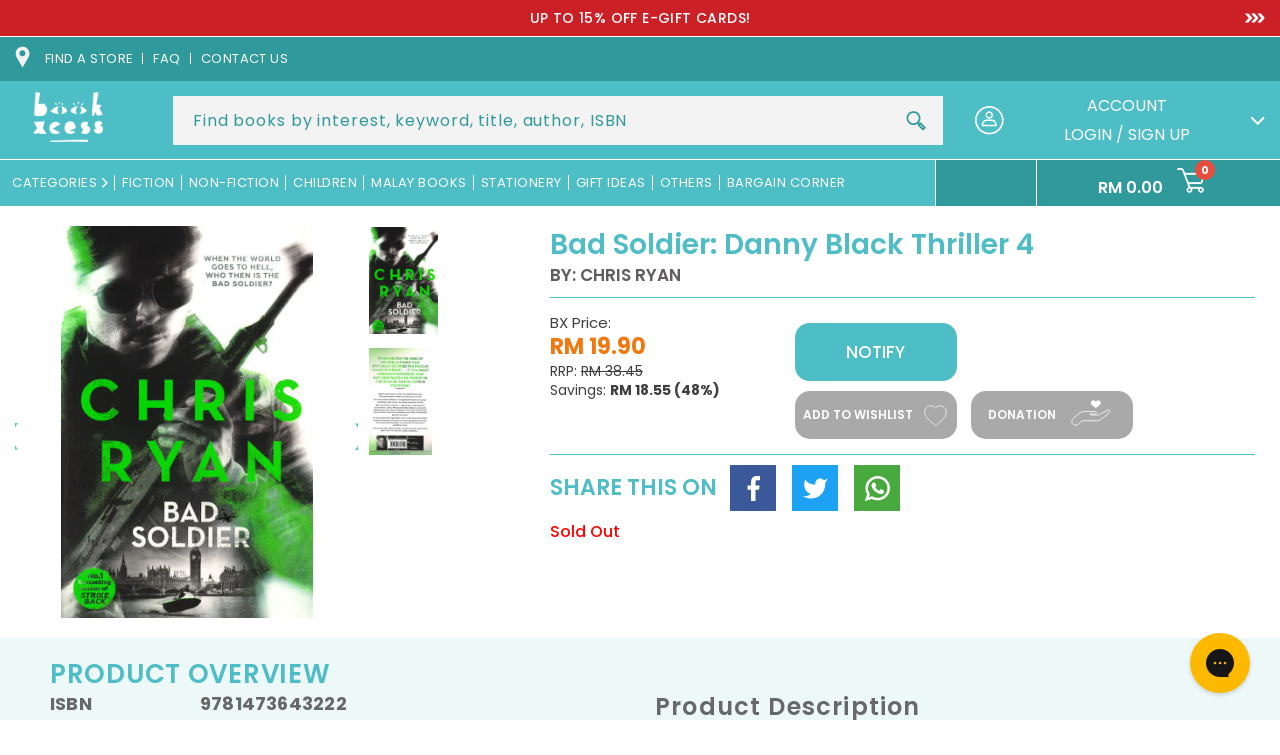

--- FILE ---
content_type: text/html; charset=utf-8
request_url: https://www.bookxcess.com/products/bad-soldier-9781473643222
body_size: 58262
content:
<!doctype html>
<html class="no-js" lang="en">
  <head>
    <meta charset="utf-8">
    <meta http-equiv="X-UA-Compatible" content="IE=edge">
    <meta name="viewport" content="width=device-width,initial-scale=1">
<!--     <meta name='viewport' content='width=device-width, initial-scale=1, maximum-scale=1, minimum-scale=1, user-scalable=no' />  -->
<!--        <meta name='viewport' content='width=device-width, initial-scale=1, maximum-scale=1, minimum-scale=1, user-scalable=no' />  -->
<!--          <meta name='viewport' content='width=device-width, initial-scale=1, maximum-scale=1, minimum-scale=1' />  -->

    <meta name="theme-color" content="">
    <link rel="canonical" href="https://www.bookxcess.com/products/bad-soldier-9781473643222">
    <link rel="preconnect" href="https://cdn.shopify.com" crossorigin><link rel="icon" type="image/png" href="//www.bookxcess.com/cdn/shop/files/bookxcess-logo_32x32_2eac62c7-35e5-4e18-a82c-b629d99632d7_32x32.jpg?v=1638790313"><link rel="preconnect" href="https://fonts.shopifycdn.com" crossorigin><title>
      Bad Soldier: Danny Black Thriller 4
 &ndash; BookXcess</title>

    
    <meta name="description" content="A migrant boat battles through the rough Mediterranean. Its passengers are desperate, starving and scared.They are also being ruthlessly targeted by the SAS.Islamic State militants are smuggling themselves into Europe using these boats. Only by locating such men before they make it into the UK can the Regiment stop the">
    

    

<meta property="og:site_name" content="BookXcess">
<meta property="og:url" content="https://www.bookxcess.com/products/bad-soldier-9781473643222">

<meta property="og:type" content="product">
<meta property="og:description" content="A migrant boat battles through the rough Mediterranean. Its passengers are desperate, starving and scared.They are also being ruthlessly targeted by the SAS.Islamic State militants are smuggling themselves into Europe using these boats. Only by locating such men before they make it into the UK can the Regiment stop the"><meta property="og:image" content="http://www.bookxcess.com/cdn/shop/products/9781473643222_1.jpg?v=1649885003">
  <meta property="og:image:secure_url" content="https://www.bookxcess.com/cdn/shop/products/9781473643222_1.jpg?v=1649885003">
  <meta property="og:image:width" content="641">
  <meta property="og:image:height" content="1000"><meta property="og:price:amount" content="19.90">
  <meta property="og:price:currency" content="MYR"><meta name="twitter:site" content="@bookxcess"><meta name="twitter:card" content="summary_large_image">
<meta name="twitter:title" content="Bad Soldier: Danny Black Thriller 4">
<meta name="twitter:description" content="A migrant boat battles through the rough Mediterranean. Its passengers are desperate, starving and scared.They are also being ruthlessly targeted by the SAS.Islamic State militants are smuggling themselves into Europe using these boats. Only by locating such men before they make it into the UK can the Regiment stop the">


    <link rel="preconnect" href="https://fonts.googleapis.com">
    <link rel="preconnect" href="https://fonts.gstatic.com" crossorigin>
    <link href="https://fonts.googleapis.com/css2?family=Open+Sans:ital,wght@0,300;0,400;0,600;0,700;0,800;1,300;1,400;1,600;1,700;1,800&family=Poppins:ital,wght@0,100;0,200;0,300;0,400;0,500;0,600;0,700;0,800;0,900;1,100;1,200;1,300;1,400;1,500;1,600;1,700;1,800;1,900&display=swap" rel="stylesheet">
    <link href="https://fonts.googleapis.com/css2?family=Roboto:ital,wght@0,100;0,300;0,400;0,500;0,700;0,900;1,100;1,300;1,400;1,500;1,700;1,900&display=swap" rel="stylesheet">

    <script>
      window.theme = window.theme || {};
      window.theme.strings = {
        shippingCalcSubmitButton: "Calculate shipping",
        shippingCalcSubmitButtonDisabled: "Calculating...",
        
        shippingCalcMoneyFormat: "\u003cspan class=\"money conversion-bear-money\"\u003eRM{{amount}}\u003c\/span\u003e"
      }
    </script>

    

    

    

    <script type="text/javascript" src="https://cdn.addevent.com/libs/atc/1.6.1/atc.min.js" async defer></script>
    <script src="//www.bookxcess.com/cdn/shop/t/69/assets/jQuery.min.js?v=115860211936397945481753426535"></script>
    <script src="//www.bookxcess.com/cdn/shop/t/69/assets/swiper-bundle.min.js?v=142913758436993134411753426535" defer="defer"></script>
    <script src="//www.bookxcess.com/cdn/shop/t/69/assets/plugin.js?v=19267047015748257301753426535" defer="defer"></script>
    <script src="//www.bookxcess.com/cdn/shop/t/69/assets/global.js?v=12489189988839480121753426535" defer="defer"></script>
    <script src="//www.bookxcess.com/cdn/shop/t/69/assets/custom.js?v=164900380075064894361753426535" defer="defer"></script>
    <script src="//www.bookxcess.com/cdn/shop/t/69/assets/custom2.js?v=79704216906444842501753426535" defer="defer"></script>
    <script src="//www.bookxcess.com/cdn/shop/t/69/assets/add-to-cart.js?v=6776735555469590601753898587" defer="defer"></script>
     <script src="//www.bookxcess.com/cdn/shop/t/69/assets/custombookaccess.js?v=85632082939143681141753426535" type="text/javascript"></script>
    
    <script src="https://cdn.jsdelivr.net/npm/select2@4.1.0-rc.0/dist/js/select2.min.js"></script><!--[if (gt IE 9)|!(IE)]><!--><script src="//www.bookxcess.com/cdn/shopifycloud/storefront/assets/themes_support/option_selection-b017cd28.js" defer="defer"></script><!--<![endif]-->
    <!--[if lte IE 9]><script src="//www.bookxcess.com/cdn/shopifycloud/storefront/assets/themes_support/option_selection-b017cd28.js"></script><![endif]-->
    <!--[if (gt IE 9)|!(IE)]><!--><script src="//www.bookxcess.com/cdn/shopifycloud/storefront/assets/themes_support/api.jquery-7ab1a3a4.js" defer="defer"></script><!--<![endif]-->
    <!--[if lte IE 9]><script src="//www.bookxcess.com/cdn/shopifycloud/storefront/assets/themes_support/api.jquery-7ab1a3a4.js"></script><![endif]-->

    <script>window.performance && window.performance.mark && window.performance.mark('shopify.content_for_header.start');</script><meta name="facebook-domain-verification" content="pge9dtdq6pszyp9s5zxch8yd3tg56m">
<meta name="facebook-domain-verification" content="zppp5h3gr0z50moc0moskm0v37esvm">
<meta name="google-site-verification" content="oVKTK427gQj52kYt9ubd4XdbPkYo2nJhNj2QDQ1xyh0">
<meta id="shopify-digital-wallet" name="shopify-digital-wallet" content="/60108832974/digital_wallets/dialog">
<meta name="shopify-checkout-api-token" content="95c84f08ce5afbd142b1427d4c23f2c2">
<meta id="in-context-paypal-metadata" data-shop-id="60108832974" data-venmo-supported="false" data-environment="production" data-locale="en_US" data-paypal-v4="true" data-currency="MYR">
<link rel="alternate" type="application/json+oembed" href="https://www.bookxcess.com/products/bad-soldier-9781473643222.oembed">
<script async="async" src="/checkouts/internal/preloads.js?locale=en-MY"></script>
<script id="shopify-features" type="application/json">{"accessToken":"95c84f08ce5afbd142b1427d4c23f2c2","betas":["rich-media-storefront-analytics"],"domain":"www.bookxcess.com","predictiveSearch":true,"shopId":60108832974,"locale":"en"}</script>
<script>var Shopify = Shopify || {};
Shopify.shop = "bookxcess-estore.myshopify.com";
Shopify.locale = "en";
Shopify.currency = {"active":"MYR","rate":"1.0"};
Shopify.country = "MY";
Shopify.theme = {"name":"Tracking bookxcess-theme-main\/master","id":135549845710,"schema_name":"Dawn","schema_version":"2.0.0","theme_store_id":null,"role":"main"};
Shopify.theme.handle = "null";
Shopify.theme.style = {"id":null,"handle":null};
Shopify.cdnHost = "www.bookxcess.com/cdn";
Shopify.routes = Shopify.routes || {};
Shopify.routes.root = "/";</script>
<script type="module">!function(o){(o.Shopify=o.Shopify||{}).modules=!0}(window);</script>
<script>!function(o){function n(){var o=[];function n(){o.push(Array.prototype.slice.apply(arguments))}return n.q=o,n}var t=o.Shopify=o.Shopify||{};t.loadFeatures=n(),t.autoloadFeatures=n()}(window);</script>
<script id="shop-js-analytics" type="application/json">{"pageType":"product"}</script>
<script defer="defer" async type="module" src="//www.bookxcess.com/cdn/shopifycloud/shop-js/modules/v2/client.init-shop-cart-sync_BApSsMSl.en.esm.js"></script>
<script defer="defer" async type="module" src="//www.bookxcess.com/cdn/shopifycloud/shop-js/modules/v2/chunk.common_CBoos6YZ.esm.js"></script>
<script type="module">
  await import("//www.bookxcess.com/cdn/shopifycloud/shop-js/modules/v2/client.init-shop-cart-sync_BApSsMSl.en.esm.js");
await import("//www.bookxcess.com/cdn/shopifycloud/shop-js/modules/v2/chunk.common_CBoos6YZ.esm.js");

  window.Shopify.SignInWithShop?.initShopCartSync?.({"fedCMEnabled":true,"windoidEnabled":true});

</script>
<script>(function() {
  var isLoaded = false;
  function asyncLoad() {
    if (isLoaded) return;
    isLoaded = true;
    var urls = ["https:\/\/cloudsearch-1f874.kxcdn.com\/shopify.js?srp=\/a\/search\u0026widgetDisabled=1\u0026shop=bookxcess-estore.myshopify.com","https:\/\/gtranslate.io\/shopify\/gtranslate.js?shop=bookxcess-estore.myshopify.com","https:\/\/currency.conversionbear.com\/script?app=currency\u0026shop=bookxcess-estore.myshopify.com","https:\/\/sellup.herokuapp.com\/upseller.js?shop=bookxcess-estore.myshopify.com","https:\/\/sellup.herokuapp.com\/kartifyjs\/kartify.js?shop=bookxcess-estore.myshopify.com","https:\/\/static.klaviyo.com\/onsite\/js\/klaviyo.js?company_id=V3VxWG\u0026shop=bookxcess-estore.myshopify.com","https:\/\/static.klaviyo.com\/onsite\/js\/klaviyo.js?company_id=V3VxWG\u0026shop=bookxcess-estore.myshopify.com","https:\/\/static.klaviyo.com\/onsite\/js\/klaviyo.js?company_id=WXeWTN\u0026shop=bookxcess-estore.myshopify.com","https:\/\/static.klaviyo.com\/onsite\/js\/klaviyo.js?company_id=WXeWTN\u0026shop=bookxcess-estore.myshopify.com","https:\/\/static.klaviyo.com\/onsite\/js\/klaviyo.js?company_id=RPZtLH\u0026shop=bookxcess-estore.myshopify.com","https:\/\/script.app.flomllr.com\/controller.js?stamp=1647333107258\u0026shop=bookxcess-estore.myshopify.com","https:\/\/static.klaviyo.com\/onsite\/js\/klaviyo.js?company_id=Ua9BVG\u0026shop=bookxcess-estore.myshopify.com","https:\/\/static.klaviyo.com\/onsite\/js\/klaviyo.js?company_id=Ua9BVG\u0026shop=bookxcess-estore.myshopify.com","https:\/\/app.seasoneffects.com\/get_script\/e0542ab6891711eda5ed2a3ed614e8ca.js?v=32724\u0026shop=bookxcess-estore.myshopify.com","https:\/\/cdn.shopify.com\/s\/files\/1\/0601\/0883\/2974\/t\/49\/assets\/subscribe-it.js?v=1677000817\u0026shop=bookxcess-estore.myshopify.com","https:\/\/config.gorgias.chat\/bundle-loader\/01GYCC9N7069TG3PNSR9E621EA?source=shopify1click\u0026shop=bookxcess-estore.myshopify.com","https:\/\/cdn-bundler.nice-team.net\/app\/js\/bundler.js?shop=bookxcess-estore.myshopify.com","https:\/\/omnisnippet1.com\/platforms\/shopify.js?source=scriptTag\u0026v=2025-05-14T13\u0026shop=bookxcess-estore.myshopify.com","https:\/\/timer.good-apps.co\/storage\/js\/good_apps_timer-bookxcess-estore.myshopify.com.js?ver=55\u0026shop=bookxcess-estore.myshopify.com","https:\/\/cdn.9gtb.com\/loader.js?g_cvt_id=4694438b-ea46-42ed-aa2b-664a743be5e1\u0026shop=bookxcess-estore.myshopify.com"];
    for (var i = 0; i < urls.length; i++) {
      var s = document.createElement('script');
      s.type = 'text/javascript';
      s.async = true;
      s.src = urls[i];
      var x = document.getElementsByTagName('script')[0];
      x.parentNode.insertBefore(s, x);
    }
  };
  if(window.attachEvent) {
    window.attachEvent('onload', asyncLoad);
  } else {
    window.addEventListener('load', asyncLoad, false);
  }
})();</script>
<script id="__st">var __st={"a":60108832974,"offset":28800,"reqid":"a991524e-fef9-46e0-b3fa-99ae2c993535-1768890331","pageurl":"www.bookxcess.com\/products\/bad-soldier-9781473643222","u":"f12b0577ce8b","p":"product","rtyp":"product","rid":6981427658958};</script>
<script>window.ShopifyPaypalV4VisibilityTracking = true;</script>
<script id="form-persister">!function(){'use strict';const t='contact',e='new_comment',n=[[t,t],['blogs',e],['comments',e],[t,'customer']],o='password',r='form_key',c=['recaptcha-v3-token','g-recaptcha-response','h-captcha-response',o],s=()=>{try{return window.sessionStorage}catch{return}},i='__shopify_v',u=t=>t.elements[r],a=function(){const t=[...n].map((([t,e])=>`form[action*='/${t}']:not([data-nocaptcha='true']) input[name='form_type'][value='${e}']`)).join(',');var e;return e=t,()=>e?[...document.querySelectorAll(e)].map((t=>t.form)):[]}();function m(t){const e=u(t);a().includes(t)&&(!e||!e.value)&&function(t){try{if(!s())return;!function(t){const e=s();if(!e)return;const n=u(t);if(!n)return;const o=n.value;o&&e.removeItem(o)}(t);const e=Array.from(Array(32),(()=>Math.random().toString(36)[2])).join('');!function(t,e){u(t)||t.append(Object.assign(document.createElement('input'),{type:'hidden',name:r})),t.elements[r].value=e}(t,e),function(t,e){const n=s();if(!n)return;const r=[...t.querySelectorAll(`input[type='${o}']`)].map((({name:t})=>t)),u=[...c,...r],a={};for(const[o,c]of new FormData(t).entries())u.includes(o)||(a[o]=c);n.setItem(e,JSON.stringify({[i]:1,action:t.action,data:a}))}(t,e)}catch(e){console.error('failed to persist form',e)}}(t)}const f=t=>{if('true'===t.dataset.persistBound)return;const e=function(t,e){const n=function(t){return'function'==typeof t.submit?t.submit:HTMLFormElement.prototype.submit}(t).bind(t);return function(){let t;return()=>{t||(t=!0,(()=>{try{e(),n()}catch(t){(t=>{console.error('form submit failed',t)})(t)}})(),setTimeout((()=>t=!1),250))}}()}(t,(()=>{m(t)}));!function(t,e){if('function'==typeof t.submit&&'function'==typeof e)try{t.submit=e}catch{}}(t,e),t.addEventListener('submit',(t=>{t.preventDefault(),e()})),t.dataset.persistBound='true'};!function(){function t(t){const e=(t=>{const e=t.target;return e instanceof HTMLFormElement?e:e&&e.form})(t);e&&m(e)}document.addEventListener('submit',t),document.addEventListener('DOMContentLoaded',(()=>{const e=a();for(const t of e)f(t);var n;n=document.body,new window.MutationObserver((t=>{for(const e of t)if('childList'===e.type&&e.addedNodes.length)for(const t of e.addedNodes)1===t.nodeType&&'FORM'===t.tagName&&a().includes(t)&&f(t)})).observe(n,{childList:!0,subtree:!0,attributes:!1}),document.removeEventListener('submit',t)}))}()}();</script>
<script integrity="sha256-4kQ18oKyAcykRKYeNunJcIwy7WH5gtpwJnB7kiuLZ1E=" data-source-attribution="shopify.loadfeatures" defer="defer" src="//www.bookxcess.com/cdn/shopifycloud/storefront/assets/storefront/load_feature-a0a9edcb.js" crossorigin="anonymous"></script>
<script data-source-attribution="shopify.dynamic_checkout.dynamic.init">var Shopify=Shopify||{};Shopify.PaymentButton=Shopify.PaymentButton||{isStorefrontPortableWallets:!0,init:function(){window.Shopify.PaymentButton.init=function(){};var t=document.createElement("script");t.src="https://www.bookxcess.com/cdn/shopifycloud/portable-wallets/latest/portable-wallets.en.js",t.type="module",document.head.appendChild(t)}};
</script>
<script data-source-attribution="shopify.dynamic_checkout.buyer_consent">
  function portableWalletsHideBuyerConsent(e){var t=document.getElementById("shopify-buyer-consent"),n=document.getElementById("shopify-subscription-policy-button");t&&n&&(t.classList.add("hidden"),t.setAttribute("aria-hidden","true"),n.removeEventListener("click",e))}function portableWalletsShowBuyerConsent(e){var t=document.getElementById("shopify-buyer-consent"),n=document.getElementById("shopify-subscription-policy-button");t&&n&&(t.classList.remove("hidden"),t.removeAttribute("aria-hidden"),n.addEventListener("click",e))}window.Shopify?.PaymentButton&&(window.Shopify.PaymentButton.hideBuyerConsent=portableWalletsHideBuyerConsent,window.Shopify.PaymentButton.showBuyerConsent=portableWalletsShowBuyerConsent);
</script>
<script data-source-attribution="shopify.dynamic_checkout.cart.bootstrap">document.addEventListener("DOMContentLoaded",(function(){function t(){return document.querySelector("shopify-accelerated-checkout-cart, shopify-accelerated-checkout")}if(t())Shopify.PaymentButton.init();else{new MutationObserver((function(e,n){t()&&(Shopify.PaymentButton.init(),n.disconnect())})).observe(document.body,{childList:!0,subtree:!0})}}));
</script>
<link id="shopify-accelerated-checkout-styles" rel="stylesheet" media="screen" href="https://www.bookxcess.com/cdn/shopifycloud/portable-wallets/latest/accelerated-checkout-backwards-compat.css" crossorigin="anonymous">
<style id="shopify-accelerated-checkout-cart">
        #shopify-buyer-consent {
  margin-top: 1em;
  display: inline-block;
  width: 100%;
}

#shopify-buyer-consent.hidden {
  display: none;
}

#shopify-subscription-policy-button {
  background: none;
  border: none;
  padding: 0;
  text-decoration: underline;
  font-size: inherit;
  cursor: pointer;
}

#shopify-subscription-policy-button::before {
  box-shadow: none;
}

      </style>
<script id="sections-script" data-sections="main-product,product-recommendations,header" defer="defer" src="//www.bookxcess.com/cdn/shop/t/69/compiled_assets/scripts.js?v=88391"></script>
<script>window.performance && window.performance.mark && window.performance.mark('shopify.content_for_header.end');</script>


    <style data-shopify>
    @font-face {
  font-family: Poppins;
  font-weight: 400;
  font-style: normal;
  font-display: swap;
  src: url("//www.bookxcess.com/cdn/fonts/poppins/poppins_n4.0ba78fa5af9b0e1a374041b3ceaadf0a43b41362.woff2") format("woff2"),
       url("//www.bookxcess.com/cdn/fonts/poppins/poppins_n4.214741a72ff2596839fc9760ee7a770386cf16ca.woff") format("woff");
}

    @font-face {
  font-family: Poppins;
  font-weight: 700;
  font-style: normal;
  font-display: swap;
  src: url("//www.bookxcess.com/cdn/fonts/poppins/poppins_n7.56758dcf284489feb014a026f3727f2f20a54626.woff2") format("woff2"),
       url("//www.bookxcess.com/cdn/fonts/poppins/poppins_n7.f34f55d9b3d3205d2cd6f64955ff4b36f0cfd8da.woff") format("woff");
}

    @font-face {
  font-family: Poppins;
  font-weight: 400;
  font-style: italic;
  font-display: swap;
  src: url("//www.bookxcess.com/cdn/fonts/poppins/poppins_i4.846ad1e22474f856bd6b81ba4585a60799a9f5d2.woff2") format("woff2"),
       url("//www.bookxcess.com/cdn/fonts/poppins/poppins_i4.56b43284e8b52fc64c1fd271f289a39e8477e9ec.woff") format("woff");
}

    @font-face {
  font-family: Poppins;
  font-weight: 700;
  font-style: italic;
  font-display: swap;
  src: url("//www.bookxcess.com/cdn/fonts/poppins/poppins_i7.42fd71da11e9d101e1e6c7932199f925f9eea42d.woff2") format("woff2"),
       url("//www.bookxcess.com/cdn/fonts/poppins/poppins_i7.ec8499dbd7616004e21155106d13837fff4cf556.woff") format("woff");
}

    @font-face {
  font-family: Poppins;
  font-weight: 700;
  font-style: normal;
  font-display: swap;
  src: url("//www.bookxcess.com/cdn/fonts/poppins/poppins_n7.56758dcf284489feb014a026f3727f2f20a54626.woff2") format("woff2"),
       url("//www.bookxcess.com/cdn/fonts/poppins/poppins_n7.f34f55d9b3d3205d2cd6f64955ff4b36f0cfd8da.woff") format("woff");
}


    :root {
    --font-body-family: Poppins, sans-serif;
    --font-body-style: normal;
    --font-body-weight: 400;

    --font-heading-family: Poppins, sans-serif;
    --font-heading-style: normal;
    --font-heading-weight: 700;

    --color-base-text: 80, 79, 79;
    --color-base-background-1: 255, 255, 255;
    --color-base-background-2: 243, 243, 243;
    --color-base-solid-button-labels: 255, 255, 255;
    --color-base-outline-button-labels: 18, 18, 18;
    --color-base-accent-1: 77, 189, 198;
    --color-base-accent-2: 51, 79, 180;
    --color-text:#504f4f;
    --color-theme:#4dbdc6;
    --payment-terms-background-color: #ffffff;
    --color-theme-orange:#EE7656;
    --gradient-base-background-1: #ffffff;
    --gradient-base-background-2: #f3f3f3;
    --gradient-base-accent-1: #4dbdc6;
    --gradient-base-accent-2: #334fb4;
    --color-accest1:#4dbdc6;
    --color-accet-text:#ffffff;
    --page-width: 160rem;
    --darkcolor:#2f999b;
    }

    *,
    *::before,
    *::after {
    box-sizing: inherit;
    }

    html {
    box-sizing: border-box;
    font-size: 62.5%;
    height: 100%;
    }

    body {
    display: grid;
    grid-template-rows: auto auto 1fr auto;
    grid-template-columns: 100%;
    min-height: 100%;
    margin: 0;
    font-size:16px;
    letter-spacing:0;
    line-height: 1.4;
    font-family: var(--font-body-family);
    font-style: var(--font-body-style);
    font-weight: var(--font-body-weight);
    }

    </style>
    <link href="//www.bookxcess.com/cdn/shop/t/69/assets/swiper-bundle.css?v=122698088887963295231753426535" rel="stylesheet" type="text/css" media="all" />

    <link href="//www.bookxcess.com/cdn/shop/t/69/assets/base.css?v=163837550882600551141753426535" rel="stylesheet" type="text/css" media="all" />
    <link href="//www.bookxcess.com/cdn/shop/t/69/assets/style2.css?v=38543048806782795961753426535" rel="stylesheet" type="text/css" media="all" />
    <link href="//www.bookxcess.com/cdn/shop/t/69/assets/style.css?v=55438985304597829711753426535" rel="stylesheet" type="text/css" media="all" />
     <link href="//www.bookxcess.com/cdn/shop/t/69/assets/custom.css?v=4199637963209559621753426535" rel="stylesheet" type="text/css" media="all" />

       <!----june 5-->
   <link
  rel="stylesheet"
  href="https://cdn.jsdelivr.net/npm/@fancyapps/ui@5.0/dist/fancybox/fancybox.css"
/>
    <!--june 5-->
    
    
    <link href="https://cdn.jsdelivr.net/npm/select2@4.1.0-rc.0/dist/css/select2.min.css" rel="stylesheet" /><link rel="preload" as="font" href="//www.bookxcess.com/cdn/fonts/poppins/poppins_n4.0ba78fa5af9b0e1a374041b3ceaadf0a43b41362.woff2" type="font/woff2" crossorigin><link rel="preload" as="font" href="//www.bookxcess.com/cdn/fonts/poppins/poppins_n7.56758dcf284489feb014a026f3727f2f20a54626.woff2" type="font/woff2" crossorigin><link rel="stylesheet" href="//www.bookxcess.com/cdn/shop/t/69/assets/component-predictive-search.css?v=41540569011874561091753426535" media="print" onload="this.media='all'"><script>document.documentElement.className = document.documentElement.className.replace('no-js', 'js');</script>
  <!-- BEGIN app block: shopify://apps/candy-rack/blocks/head/cb9c657f-334f-4905-80c2-f69cca01460c --><script
  src="https://cdn.shopify.com/extensions/019bd678-0f9e-71df-81f0-d7b22b9d4987/candyrack-383/assets/main.js?shop=bookxcess-estore.myshopify.com"

  async

></script>


  <!-- BEGIN app snippet: inject-slider-cart --><div id="candyrack-slider-cart"></div>









<script>

  const STOREFRONT_API_VERSION = '2025-10';

  const fetchSlideCartOffers = async (storefrontToken) => {
    try {
      const query = `
      query GetSlideCartOffers {
        shop {
          metafield(namespace: "$app:candyrack", key: "slide_cart_offers") {
            value
          }
        }
      }
    `;

      const response = await fetch(`/api/${STOREFRONT_API_VERSION}/graphql.json`, {
        method: 'POST',
        headers: {
          'Content-Type': 'application/json',
          'X-Shopify-Storefront-Access-Token': storefrontToken
        },
        body: JSON.stringify({
          query: query
        })
      });

      const result = await response.json();

      if (result.data?.shop?.metafield?.value) {
        return JSON.parse(result.data.shop.metafield.value);
      }

      return null;
    } catch (error) {
      console.warn('Failed to fetch slide cart offers:', error);
      return null;
    }
  }

  const initializeCandyrackSliderCart = async () => {
    // Preview
    const urlParams = new URLSearchParams(window.location.search);
    const storageKey = 'candyrack-slider-cart-preview';

    if (urlParams.has('candyrack-slider-cart-preview') && urlParams.get('candyrack-slider-cart-preview') === 'true') {
      window.sessionStorage.setItem(storageKey, 'true');
    }



    window.SliderCartData = {
      currency_format: '<span class="money conversion-bear-money">RM {{amount}} </span>',
      offers: [],
      settings: {},
      storefront_access_token: '',
      enabled: false,
      custom_wording_metaobject_id: null,
      failed: false,
      isCartPage: false,
    }

    const dataScriptTag = document.querySelector('#candyrack-slider-cart-data');
    let data = {};
    if(dataScriptTag) {
      try {
        data = dataScriptTag.textContent ? JSON.parse(dataScriptTag.textContent) : {};
        
        
        
        
        

        const isCartPage = "" === "page";

        let sliderCartSettingsMetaobject = {}
        
        sliderCartSettingsMetaobject = {"empty_cart_button_label":"Continue shopping","empty_cart_title":"Your cart is empty","footer_text":"Taxes and shipping calculated at checkout","offer_button_label":"Add","offer_subtitle":"Shop now, before they are gone.","offer_title":"Add items often bought together","primary_button_label":"Checkout","secondary_button_label":"Continue shopping","subtotal_title":"Subtotal","top_bar_title":"Cart ({{item_quantity}})","version":4};
        



        const storefrontApiToken = data?.storefront_access_token

        if(!storefrontApiToken) {
          throw new Error("Storefront API token is not set.");
        }

        const metafieldData = await fetchSlideCartOffers(storefrontApiToken) || data

        window.SliderCartData = {
          ...window.SliderCartData,
          offers: metafieldData?.offers,
          settings: {...metafieldData?.settings, ...sliderCartSettingsMetaobject},
          storefront_access_token: storefrontApiToken,
          enabled: metafieldData?.enabled,
          custom_wording_metaobject_id: metafieldData?.custom_wording_metaobject_id,
          failed: false,
          isCartPage,
        }
      } catch (error) {
        window.SliderCartData = {...window.SliderCartData, failed: true, error: error};
        console.error("Candy Rack Slider Cart failed parsing data",error);
      }
    }


    if(Object.keys(data).length === 0){
      window.SliderCartData = {...window.SliderCartData, failed: false, enabled: false};
    }

    const calculateCornerRadius = (element, value) => {
      if (value === 0) return 0;
      const radiusMap = {
        button: { 20: 4, 40: 8, 60: 12, 80: 16, 100: 99999 },
        image: { 20: 4, 40: 8, 60: 8, 80: 8, 100: 8 },
        input: { 20: 4, 40: 8, 60: 12, 80: 16, 100: 99999 }
      };
      return radiusMap[element]?.[value] || 0;
    }


    const getLineHeightOffset = (fontSize) => {
      if (fontSize === 16) return 4;
      if (fontSize === 18) return 5;
      return 6; // for 20px, 14px, 12px, 10px
    };

    const generalStyles = `
:root {
   --cr-slider-cart-desktop-cart-width: ${window.SliderCartData.settings.desktop_cart_width}px;
   --cr-slider-cart-background-color: ${window.SliderCartData.settings.background_color};
   --cr-slider-cart-text-color: ${window.SliderCartData.settings.text_color};
   --cr-slider-cart-error-message-color: ${window.SliderCartData.settings.error_message_color};
   --cr-slider-cart-corner-radius-button: ${calculateCornerRadius("button",window.SliderCartData.settings.corner_radius)}px;
   --cr-slider-cart-corner-radius-image: ${calculateCornerRadius("image",window.SliderCartData.settings.corner_radius)}px;
   --cr-slider-cart-corner-radius-input: ${calculateCornerRadius("input",window.SliderCartData.settings.corner_radius)}px;
   --cr-slider-cart-top-bar-font-size: ${window.SliderCartData.settings.top_bar_font_size}px;
   --cr-slider-cart-top-bar-line-height: ${window.SliderCartData.settings.top_bar_font_size + getLineHeightOffset(window.SliderCartData.settings.top_bar_font_size)}px;
   --cr-slider-cart-image-width: ${window.SliderCartData.settings.image_width}px;
   --cr-slider-cart-empty-cart-font-size: ${window.SliderCartData.settings.empty_cart_font_size}px;
   --cr-slider-cart-empty-cart-line-height: ${window.SliderCartData.settings.empty_cart_font_size + getLineHeightOffset(window.SliderCartData.settings.empty_cart_font_size)}px;
   --cr-slider-cart-product-name-font-size: ${window.SliderCartData.settings.product_name_font_size}px;
   --cr-slider-cart-product-name-line-height: ${window.SliderCartData.settings.product_name_font_size + getLineHeightOffset(window.SliderCartData.settings.product_name_font_size)}px;
   --cr-slider-cart-variant-price-font-size: ${window.SliderCartData.settings.variant_price_font_size}px;
   --cr-slider-cart-variant-price-line-height: ${window.SliderCartData.settings.variant_price_font_size + getLineHeightOffset(window.SliderCartData.settings.variant_price_font_size)}px;
   --cr-slider-cart-checkout-bg-color: ${window.SliderCartData.settings.checkout_bg_color};
   --cr-slider-cart-subtotal-font-size: ${window.SliderCartData.settings.subtotal_font_size}px;
   --cr-slider-cart-subtotal-line-height: ${window.SliderCartData.settings.subtotal_font_size + getLineHeightOffset(window.SliderCartData.settings.subtotal_font_size)}px;
   --cr-slider-cart-primary-button-font-size: ${window.SliderCartData.settings.primary_button_font_size}px;
   --cr-slider-cart-primary-button-line-height: ${window.SliderCartData.settings.primary_button_font_size + getLineHeightOffset(window.SliderCartData.settings.primary_button_font_size)}px;
   --cr-slider-cart-primary-button-bg-color: ${window.SliderCartData.settings.primary_button_bg_color};
   --cr-slider-cart-primary-button-bg-hover-color: ${window.SliderCartData.settings.primary_button_bg_hover_color};
   --cr-slider-cart-primary-button-text-color: ${window.SliderCartData.settings.primary_button_text_color};
   --cr-slider-cart-primary-button-text-hover-color: ${window.SliderCartData.settings.primary_button_text_hover_color};
   --cr-slider-cart-primary-button-border-width: ${window.SliderCartData.settings.primary_button_border_width}px;
   --cr-slider-cart-primary-button-border-color: ${window.SliderCartData.settings.primary_button_border_color};
   --cr-slider-cart-primary-button-border-hover-color: ${window.SliderCartData.settings.primary_button_border_hover_color};
   --cr-slider-cart-secondary-button-bg-color: ${window.SliderCartData.settings.secondary_button_bg_color};
   --cr-slider-cart-secondary-button-bg-hover-color: ${window.SliderCartData.settings.secondary_button_bg_hover_color};
   --cr-slider-cart-secondary-button-text-color: ${window.SliderCartData.settings.secondary_button_text_color};
   --cr-slider-cart-secondary-button-text-hover-color: ${window.SliderCartData.settings.secondary_button_text_hover_color};
   --cr-slider-cart-secondary-button-border-width: ${window.SliderCartData.settings.secondary_button_border_width}px;
   --cr-slider-cart-secondary-button-border-color: ${window.SliderCartData.settings.secondary_button_border_color};
   --cr-slider-cart-secondary-button-border-hover-color: ${window.SliderCartData.settings.secondary_button_border_hover_color};
   --cr-slider-cart-secondary-button-text-link-color: ${window.SliderCartData.settings.secondary_button_text_link_color};
   --cr-slider-cart-offer-bg-color: ${window.SliderCartData.settings.offer_background_color};
   --cr-slider-cart-offers-title-font-size: ${window.SliderCartData.settings.offer_title_font_size}px;
   --cr-slider-cart-offers-title-line-height: ${window.SliderCartData.settings.offer_title_font_size + getLineHeightOffset(window.SliderCartData.settings.offer_title_font_size)}px;
   --cr-slider-cart-offer-subtitle-font-size: ${window.SliderCartData.settings.offer_subtitle_font_size}px;
   --cr-slider-cart-offer-subtitle-line-height: ${window.SliderCartData.settings.offer_subtitle_font_size + getLineHeightOffset(window.SliderCartData.settings.offer_subtitle_font_size)}px;
   --cr-slider-cart-offer-badge-font-size: ${window.SliderCartData.settings.offer_badge_font_size}px;
   --cr-slider-cart-offer-badge-line-height: ${window.SliderCartData.settings.offer_badge_font_size + getLineHeightOffset(window.SliderCartData.settings.offer_badge_font_size)}px;
   --cr-slider-cart-offer-image-width: ${window.SliderCartData.settings.offer_image_width}px;
   --cr-slider-cart-offer-product-name-font-size: ${window.SliderCartData.settings.offer_product_name_font_size}px;
   --cr-slider-cart-offer-product-name-line-height: ${window.SliderCartData.settings.offer_product_name_font_size + getLineHeightOffset(window.SliderCartData.settings.offer_product_name_font_size)}px;
   --cr-slider-cart-offer-price-font-size: ${window.SliderCartData.settings.offer_price_and_description_font_size}px;
   --cr-slider-cart-offer-price-line-height: ${window.SliderCartData.settings.offer_price_and_description_font_size + getLineHeightOffset(window.SliderCartData.settings.offer_price_and_description_font_size)}px;
   --cr-slider-cart-offer-button-font-size: ${window.SliderCartData.settings.offer_button_font_size}px;
   --cr-slider-cart-offer-button-line-height: ${window.SliderCartData.settings.offer_button_font_size + getLineHeightOffset(window.SliderCartData.settings.offer_button_font_size)}px;
   --cr-slider-cart-offer-button-bg-color: ${window.SliderCartData.settings.offer_button_bg_color};
   --cr-slider-cart-offer-button-bg-hover-color: ${window.SliderCartData.settings.offer_button_bg_hover_color};
   --cr-slider-cart-offer-button-text-color: ${window.SliderCartData.settings.offer_button_text_color};
   --cr-slider-cart-offer-button-text-hover-color: ${window.SliderCartData.settings.offer_button_text_hover_color};
   --cr-slider-cart-offer-button-border-width: ${window.SliderCartData.settings.offer_button_border_width}px;
   --cr-slider-cart-offer-button-border-color: ${window.SliderCartData.settings.offer_button_border_color};
   --cr-slider-cart-offer-button-border-hover-color: ${window.SliderCartData.settings.offer_button_border_hover_color};
   --cr-slider-cart-custom-text-font-size: ${window.SliderCartData.settings.footer_text_font_size}px;
   --cr-slider-cart-custom-text-line-height: ${window.SliderCartData.settings.footer_text_font_size + getLineHeightOffset(window.SliderCartData.settings.footer_text_font_size)}px;
}`;
    if (window.SliderCartData.enabled || window.sessionStorage.getItem(storageKey) === 'true') {
      const script = document.createElement('script');
      script.type = 'module';
      script.async = true;
      script.src = "https://cdn.shopify.com/extensions/019bd678-0f9e-71df-81f0-d7b22b9d4987/candyrack-383/assets/candyrack-slider-cart.js";

document.head.appendChild(script);

      const link = document.createElement('link');
      link.rel = 'stylesheet';
      link.href = "https://cdn.shopify.com/extensions/019bd678-0f9e-71df-81f0-d7b22b9d4987/candyrack-383/assets/index.css";
      document.head.appendChild(link);

const style = document.createElement('style');
style.type = 'text/css';
style.textContent = generalStyles;
document.head.appendChild(style);

const customStyle = document.createElement('style');
customStyle.type = 'text/css';
customStyle.textContent = window.SliderCartData.settings.custom_css
document.head.appendChild(customStyle);
}
}


initializeCandyrackSliderCart()


</script>
<!-- END app snippet -->



<!-- END app block --><!-- BEGIN app block: shopify://apps/frequently-bought/blocks/app-embed-block/b1a8cbea-c844-4842-9529-7c62dbab1b1f --><script>
    window.codeblackbelt = window.codeblackbelt || {};
    window.codeblackbelt.shop = window.codeblackbelt.shop || 'bookxcess-estore.myshopify.com';
    
        window.codeblackbelt.productId = 6981427658958;</script><script src="//cdn.codeblackbelt.com/widgets/frequently-bought-together/main.min.js?version=2026012014+0800" async></script>
 <!-- END app block --><!-- BEGIN app block: shopify://apps/also-bought/blocks/app-embed-block/b94b27b4-738d-4d92-9e60-43c22d1da3f2 --><script>
    window.codeblackbelt = window.codeblackbelt || {};
    window.codeblackbelt.shop = window.codeblackbelt.shop || 'bookxcess-estore.myshopify.com';
    
        window.codeblackbelt.productId = 6981427658958;</script><script src="//cdn.codeblackbelt.com/widgets/also-bought/main.min.js?version=2026012014+0800" async></script>
<!-- END app block --><!-- BEGIN app block: shopify://apps/3d-seasonal-effects/blocks/app-embed/5881d1f8-9311-46cf-bb7d-8ebd2e22859c -->
<script async src="https://app.seasoneffects.com/get_script/?shop_url=bookxcess-estore.myshopify.com"></script>


<!-- END app block --><script src="https://cdn.shopify.com/extensions/b41074e5-57a8-4843-a6e6-1cf28f5b384a/appikon-back-in-stock-19/assets/subscribe_it_js.js" type="text/javascript" defer="defer"></script>
<script src="https://cdn.shopify.com/extensions/019bc5da-5ba6-7e9a-9888-a6222a70d7c3/js-client-214/assets/pushowl-shopify.js" type="text/javascript" defer="defer"></script>
<script src="https://cdn.shopify.com/extensions/019b6ef7-92ec-7905-920f-c958adb4b1fd/upsell-koala-gift-337/assets/gifts-embed.js" type="text/javascript" defer="defer"></script>
<link href="https://monorail-edge.shopifysvc.com" rel="dns-prefetch">
<script>(function(){if ("sendBeacon" in navigator && "performance" in window) {try {var session_token_from_headers = performance.getEntriesByType('navigation')[0].serverTiming.find(x => x.name == '_s').description;} catch {var session_token_from_headers = undefined;}var session_cookie_matches = document.cookie.match(/_shopify_s=([^;]*)/);var session_token_from_cookie = session_cookie_matches && session_cookie_matches.length === 2 ? session_cookie_matches[1] : "";var session_token = session_token_from_headers || session_token_from_cookie || "";function handle_abandonment_event(e) {var entries = performance.getEntries().filter(function(entry) {return /monorail-edge.shopifysvc.com/.test(entry.name);});if (!window.abandonment_tracked && entries.length === 0) {window.abandonment_tracked = true;var currentMs = Date.now();var navigation_start = performance.timing.navigationStart;var payload = {shop_id: 60108832974,url: window.location.href,navigation_start,duration: currentMs - navigation_start,session_token,page_type: "product"};window.navigator.sendBeacon("https://monorail-edge.shopifysvc.com/v1/produce", JSON.stringify({schema_id: "online_store_buyer_site_abandonment/1.1",payload: payload,metadata: {event_created_at_ms: currentMs,event_sent_at_ms: currentMs}}));}}window.addEventListener('pagehide', handle_abandonment_event);}}());</script>
<script id="web-pixels-manager-setup">(function e(e,d,r,n,o){if(void 0===o&&(o={}),!Boolean(null===(a=null===(i=window.Shopify)||void 0===i?void 0:i.analytics)||void 0===a?void 0:a.replayQueue)){var i,a;window.Shopify=window.Shopify||{};var t=window.Shopify;t.analytics=t.analytics||{};var s=t.analytics;s.replayQueue=[],s.publish=function(e,d,r){return s.replayQueue.push([e,d,r]),!0};try{self.performance.mark("wpm:start")}catch(e){}var l=function(){var e={modern:/Edge?\/(1{2}[4-9]|1[2-9]\d|[2-9]\d{2}|\d{4,})\.\d+(\.\d+|)|Firefox\/(1{2}[4-9]|1[2-9]\d|[2-9]\d{2}|\d{4,})\.\d+(\.\d+|)|Chrom(ium|e)\/(9{2}|\d{3,})\.\d+(\.\d+|)|(Maci|X1{2}).+ Version\/(15\.\d+|(1[6-9]|[2-9]\d|\d{3,})\.\d+)([,.]\d+|)( \(\w+\)|)( Mobile\/\w+|) Safari\/|Chrome.+OPR\/(9{2}|\d{3,})\.\d+\.\d+|(CPU[ +]OS|iPhone[ +]OS|CPU[ +]iPhone|CPU IPhone OS|CPU iPad OS)[ +]+(15[._]\d+|(1[6-9]|[2-9]\d|\d{3,})[._]\d+)([._]\d+|)|Android:?[ /-](13[3-9]|1[4-9]\d|[2-9]\d{2}|\d{4,})(\.\d+|)(\.\d+|)|Android.+Firefox\/(13[5-9]|1[4-9]\d|[2-9]\d{2}|\d{4,})\.\d+(\.\d+|)|Android.+Chrom(ium|e)\/(13[3-9]|1[4-9]\d|[2-9]\d{2}|\d{4,})\.\d+(\.\d+|)|SamsungBrowser\/([2-9]\d|\d{3,})\.\d+/,legacy:/Edge?\/(1[6-9]|[2-9]\d|\d{3,})\.\d+(\.\d+|)|Firefox\/(5[4-9]|[6-9]\d|\d{3,})\.\d+(\.\d+|)|Chrom(ium|e)\/(5[1-9]|[6-9]\d|\d{3,})\.\d+(\.\d+|)([\d.]+$|.*Safari\/(?![\d.]+ Edge\/[\d.]+$))|(Maci|X1{2}).+ Version\/(10\.\d+|(1[1-9]|[2-9]\d|\d{3,})\.\d+)([,.]\d+|)( \(\w+\)|)( Mobile\/\w+|) Safari\/|Chrome.+OPR\/(3[89]|[4-9]\d|\d{3,})\.\d+\.\d+|(CPU[ +]OS|iPhone[ +]OS|CPU[ +]iPhone|CPU IPhone OS|CPU iPad OS)[ +]+(10[._]\d+|(1[1-9]|[2-9]\d|\d{3,})[._]\d+)([._]\d+|)|Android:?[ /-](13[3-9]|1[4-9]\d|[2-9]\d{2}|\d{4,})(\.\d+|)(\.\d+|)|Mobile Safari.+OPR\/([89]\d|\d{3,})\.\d+\.\d+|Android.+Firefox\/(13[5-9]|1[4-9]\d|[2-9]\d{2}|\d{4,})\.\d+(\.\d+|)|Android.+Chrom(ium|e)\/(13[3-9]|1[4-9]\d|[2-9]\d{2}|\d{4,})\.\d+(\.\d+|)|Android.+(UC? ?Browser|UCWEB|U3)[ /]?(15\.([5-9]|\d{2,})|(1[6-9]|[2-9]\d|\d{3,})\.\d+)\.\d+|SamsungBrowser\/(5\.\d+|([6-9]|\d{2,})\.\d+)|Android.+MQ{2}Browser\/(14(\.(9|\d{2,})|)|(1[5-9]|[2-9]\d|\d{3,})(\.\d+|))(\.\d+|)|K[Aa][Ii]OS\/(3\.\d+|([4-9]|\d{2,})\.\d+)(\.\d+|)/},d=e.modern,r=e.legacy,n=navigator.userAgent;return n.match(d)?"modern":n.match(r)?"legacy":"unknown"}(),u="modern"===l?"modern":"legacy",c=(null!=n?n:{modern:"",legacy:""})[u],f=function(e){return[e.baseUrl,"/wpm","/b",e.hashVersion,"modern"===e.buildTarget?"m":"l",".js"].join("")}({baseUrl:d,hashVersion:r,buildTarget:u}),m=function(e){var d=e.version,r=e.bundleTarget,n=e.surface,o=e.pageUrl,i=e.monorailEndpoint;return{emit:function(e){var a=e.status,t=e.errorMsg,s=(new Date).getTime(),l=JSON.stringify({metadata:{event_sent_at_ms:s},events:[{schema_id:"web_pixels_manager_load/3.1",payload:{version:d,bundle_target:r,page_url:o,status:a,surface:n,error_msg:t},metadata:{event_created_at_ms:s}}]});if(!i)return console&&console.warn&&console.warn("[Web Pixels Manager] No Monorail endpoint provided, skipping logging."),!1;try{return self.navigator.sendBeacon.bind(self.navigator)(i,l)}catch(e){}var u=new XMLHttpRequest;try{return u.open("POST",i,!0),u.setRequestHeader("Content-Type","text/plain"),u.send(l),!0}catch(e){return console&&console.warn&&console.warn("[Web Pixels Manager] Got an unhandled error while logging to Monorail."),!1}}}}({version:r,bundleTarget:l,surface:e.surface,pageUrl:self.location.href,monorailEndpoint:e.monorailEndpoint});try{o.browserTarget=l,function(e){var d=e.src,r=e.async,n=void 0===r||r,o=e.onload,i=e.onerror,a=e.sri,t=e.scriptDataAttributes,s=void 0===t?{}:t,l=document.createElement("script"),u=document.querySelector("head"),c=document.querySelector("body");if(l.async=n,l.src=d,a&&(l.integrity=a,l.crossOrigin="anonymous"),s)for(var f in s)if(Object.prototype.hasOwnProperty.call(s,f))try{l.dataset[f]=s[f]}catch(e){}if(o&&l.addEventListener("load",o),i&&l.addEventListener("error",i),u)u.appendChild(l);else{if(!c)throw new Error("Did not find a head or body element to append the script");c.appendChild(l)}}({src:f,async:!0,onload:function(){if(!function(){var e,d;return Boolean(null===(d=null===(e=window.Shopify)||void 0===e?void 0:e.analytics)||void 0===d?void 0:d.initialized)}()){var d=window.webPixelsManager.init(e)||void 0;if(d){var r=window.Shopify.analytics;r.replayQueue.forEach((function(e){var r=e[0],n=e[1],o=e[2];d.publishCustomEvent(r,n,o)})),r.replayQueue=[],r.publish=d.publishCustomEvent,r.visitor=d.visitor,r.initialized=!0}}},onerror:function(){return m.emit({status:"failed",errorMsg:"".concat(f," has failed to load")})},sri:function(e){var d=/^sha384-[A-Za-z0-9+/=]+$/;return"string"==typeof e&&d.test(e)}(c)?c:"",scriptDataAttributes:o}),m.emit({status:"loading"})}catch(e){m.emit({status:"failed",errorMsg:(null==e?void 0:e.message)||"Unknown error"})}}})({shopId: 60108832974,storefrontBaseUrl: "https://www.bookxcess.com",extensionsBaseUrl: "https://extensions.shopifycdn.com/cdn/shopifycloud/web-pixels-manager",monorailEndpoint: "https://monorail-edge.shopifysvc.com/unstable/produce_batch",surface: "storefront-renderer",enabledBetaFlags: ["2dca8a86"],webPixelsConfigList: [{"id":"357957838","configuration":"{\"subdomain\": \"bookxcess-estore\"}","eventPayloadVersion":"v1","runtimeContext":"STRICT","scriptVersion":"69e1bed23f1568abe06fb9d113379033","type":"APP","apiClientId":1615517,"privacyPurposes":["ANALYTICS","MARKETING","SALE_OF_DATA"],"dataSharingAdjustments":{"protectedCustomerApprovalScopes":["read_customer_address","read_customer_email","read_customer_name","read_customer_personal_data","read_customer_phone"]}},{"id":"228458702","configuration":"{\"config\":\"{\\\"pixel_id\\\":\\\"G-JXE8HR3KJ5\\\",\\\"target_country\\\":\\\"MY\\\",\\\"gtag_events\\\":[{\\\"type\\\":\\\"begin_checkout\\\",\\\"action_label\\\":\\\"G-JXE8HR3KJ5\\\"},{\\\"type\\\":\\\"search\\\",\\\"action_label\\\":\\\"G-JXE8HR3KJ5\\\"},{\\\"type\\\":\\\"view_item\\\",\\\"action_label\\\":[\\\"G-JXE8HR3KJ5\\\",\\\"MC-V2VZF7MSFH\\\"]},{\\\"type\\\":\\\"purchase\\\",\\\"action_label\\\":[\\\"G-JXE8HR3KJ5\\\",\\\"MC-V2VZF7MSFH\\\"]},{\\\"type\\\":\\\"page_view\\\",\\\"action_label\\\":[\\\"G-JXE8HR3KJ5\\\",\\\"MC-V2VZF7MSFH\\\"]},{\\\"type\\\":\\\"add_payment_info\\\",\\\"action_label\\\":\\\"G-JXE8HR3KJ5\\\"},{\\\"type\\\":\\\"add_to_cart\\\",\\\"action_label\\\":\\\"G-JXE8HR3KJ5\\\"}],\\\"enable_monitoring_mode\\\":false}\"}","eventPayloadVersion":"v1","runtimeContext":"OPEN","scriptVersion":"b2a88bafab3e21179ed38636efcd8a93","type":"APP","apiClientId":1780363,"privacyPurposes":[],"dataSharingAdjustments":{"protectedCustomerApprovalScopes":["read_customer_address","read_customer_email","read_customer_name","read_customer_personal_data","read_customer_phone"]}},{"id":"130351310","configuration":"{\"apiURL\":\"https:\/\/api.omnisend.com\",\"appURL\":\"https:\/\/app.omnisend.com\",\"brandID\":\"5f3cc7848a48f7095fa9f995\",\"trackingURL\":\"https:\/\/wt.omnisendlink.com\"}","eventPayloadVersion":"v1","runtimeContext":"STRICT","scriptVersion":"aa9feb15e63a302383aa48b053211bbb","type":"APP","apiClientId":186001,"privacyPurposes":["ANALYTICS","MARKETING","SALE_OF_DATA"],"dataSharingAdjustments":{"protectedCustomerApprovalScopes":["read_customer_address","read_customer_email","read_customer_name","read_customer_personal_data","read_customer_phone"]}},{"id":"128876750","configuration":"{\"accountID\":\"1\",\"installation_id\":\"ce423e8c-67a7-4ccb-ace8-ce3b0a4ce757\",\"region\":\"eu1\"}","eventPayloadVersion":"v1","runtimeContext":"STRICT","scriptVersion":"2061f8ea39b7d2e31c8b851469aba871","type":"APP","apiClientId":199361,"privacyPurposes":["ANALYTICS","MARKETING","SALE_OF_DATA"],"dataSharingAdjustments":{"protectedCustomerApprovalScopes":["read_customer_personal_data"]}},{"id":"99877070","configuration":"{\"pixel_id\":\"485630381829113\",\"pixel_type\":\"facebook_pixel\",\"metaapp_system_user_token\":\"-\"}","eventPayloadVersion":"v1","runtimeContext":"OPEN","scriptVersion":"ca16bc87fe92b6042fbaa3acc2fbdaa6","type":"APP","apiClientId":2329312,"privacyPurposes":["ANALYTICS","MARKETING","SALE_OF_DATA"],"dataSharingAdjustments":{"protectedCustomerApprovalScopes":["read_customer_address","read_customer_email","read_customer_name","read_customer_personal_data","read_customer_phone"]}},{"id":"shopify-app-pixel","configuration":"{}","eventPayloadVersion":"v1","runtimeContext":"STRICT","scriptVersion":"0450","apiClientId":"shopify-pixel","type":"APP","privacyPurposes":["ANALYTICS","MARKETING"]},{"id":"shopify-custom-pixel","eventPayloadVersion":"v1","runtimeContext":"LAX","scriptVersion":"0450","apiClientId":"shopify-pixel","type":"CUSTOM","privacyPurposes":["ANALYTICS","MARKETING"]}],isMerchantRequest: false,initData: {"shop":{"name":"BookXcess","paymentSettings":{"currencyCode":"MYR"},"myshopifyDomain":"bookxcess-estore.myshopify.com","countryCode":"MY","storefrontUrl":"https:\/\/www.bookxcess.com"},"customer":null,"cart":null,"checkout":null,"productVariants":[{"price":{"amount":19.9,"currencyCode":"MYR"},"product":{"title":"Bad Soldier: Danny Black Thriller 4","vendor":"Hodder \u0026 Stoughton","id":"6981427658958","untranslatedTitle":"Bad Soldier: Danny Black Thriller 4","url":"\/products\/bad-soldier-9781473643222","type":"Chris Ryan"},"id":"41081730531534","image":{"src":"\/\/www.bookxcess.com\/cdn\/shop\/products\/9781473643222_1.jpg?v=1649885003"},"sku":"9781473643222","title":"Default Title","untranslatedTitle":"Default Title"}],"purchasingCompany":null},},"https://www.bookxcess.com/cdn","fcfee988w5aeb613cpc8e4bc33m6693e112",{"modern":"","legacy":""},{"shopId":"60108832974","storefrontBaseUrl":"https:\/\/www.bookxcess.com","extensionBaseUrl":"https:\/\/extensions.shopifycdn.com\/cdn\/shopifycloud\/web-pixels-manager","surface":"storefront-renderer","enabledBetaFlags":"[\"2dca8a86\"]","isMerchantRequest":"false","hashVersion":"fcfee988w5aeb613cpc8e4bc33m6693e112","publish":"custom","events":"[[\"page_viewed\",{}],[\"product_viewed\",{\"productVariant\":{\"price\":{\"amount\":19.9,\"currencyCode\":\"MYR\"},\"product\":{\"title\":\"Bad Soldier: Danny Black Thriller 4\",\"vendor\":\"Hodder \u0026 Stoughton\",\"id\":\"6981427658958\",\"untranslatedTitle\":\"Bad Soldier: Danny Black Thriller 4\",\"url\":\"\/products\/bad-soldier-9781473643222\",\"type\":\"Chris Ryan\"},\"id\":\"41081730531534\",\"image\":{\"src\":\"\/\/www.bookxcess.com\/cdn\/shop\/products\/9781473643222_1.jpg?v=1649885003\"},\"sku\":\"9781473643222\",\"title\":\"Default Title\",\"untranslatedTitle\":\"Default Title\"}}]]"});</script><script>
  window.ShopifyAnalytics = window.ShopifyAnalytics || {};
  window.ShopifyAnalytics.meta = window.ShopifyAnalytics.meta || {};
  window.ShopifyAnalytics.meta.currency = 'MYR';
  var meta = {"product":{"id":6981427658958,"gid":"gid:\/\/shopify\/Product\/6981427658958","vendor":"Hodder \u0026 Stoughton","type":"Chris Ryan","handle":"bad-soldier-9781473643222","variants":[{"id":41081730531534,"price":1990,"name":"Bad Soldier: Danny Black Thriller 4","public_title":null,"sku":"9781473643222"}],"remote":false},"page":{"pageType":"product","resourceType":"product","resourceId":6981427658958,"requestId":"a991524e-fef9-46e0-b3fa-99ae2c993535-1768890331"}};
  for (var attr in meta) {
    window.ShopifyAnalytics.meta[attr] = meta[attr];
  }
</script>
<script class="analytics">
  (function () {
    var customDocumentWrite = function(content) {
      var jquery = null;

      if (window.jQuery) {
        jquery = window.jQuery;
      } else if (window.Checkout && window.Checkout.$) {
        jquery = window.Checkout.$;
      }

      if (jquery) {
        jquery('body').append(content);
      }
    };

    var hasLoggedConversion = function(token) {
      if (token) {
        return document.cookie.indexOf('loggedConversion=' + token) !== -1;
      }
      return false;
    }

    var setCookieIfConversion = function(token) {
      if (token) {
        var twoMonthsFromNow = new Date(Date.now());
        twoMonthsFromNow.setMonth(twoMonthsFromNow.getMonth() + 2);

        document.cookie = 'loggedConversion=' + token + '; expires=' + twoMonthsFromNow;
      }
    }

    var trekkie = window.ShopifyAnalytics.lib = window.trekkie = window.trekkie || [];
    if (trekkie.integrations) {
      return;
    }
    trekkie.methods = [
      'identify',
      'page',
      'ready',
      'track',
      'trackForm',
      'trackLink'
    ];
    trekkie.factory = function(method) {
      return function() {
        var args = Array.prototype.slice.call(arguments);
        args.unshift(method);
        trekkie.push(args);
        return trekkie;
      };
    };
    for (var i = 0; i < trekkie.methods.length; i++) {
      var key = trekkie.methods[i];
      trekkie[key] = trekkie.factory(key);
    }
    trekkie.load = function(config) {
      trekkie.config = config || {};
      trekkie.config.initialDocumentCookie = document.cookie;
      var first = document.getElementsByTagName('script')[0];
      var script = document.createElement('script');
      script.type = 'text/javascript';
      script.onerror = function(e) {
        var scriptFallback = document.createElement('script');
        scriptFallback.type = 'text/javascript';
        scriptFallback.onerror = function(error) {
                var Monorail = {
      produce: function produce(monorailDomain, schemaId, payload) {
        var currentMs = new Date().getTime();
        var event = {
          schema_id: schemaId,
          payload: payload,
          metadata: {
            event_created_at_ms: currentMs,
            event_sent_at_ms: currentMs
          }
        };
        return Monorail.sendRequest("https://" + monorailDomain + "/v1/produce", JSON.stringify(event));
      },
      sendRequest: function sendRequest(endpointUrl, payload) {
        // Try the sendBeacon API
        if (window && window.navigator && typeof window.navigator.sendBeacon === 'function' && typeof window.Blob === 'function' && !Monorail.isIos12()) {
          var blobData = new window.Blob([payload], {
            type: 'text/plain'
          });

          if (window.navigator.sendBeacon(endpointUrl, blobData)) {
            return true;
          } // sendBeacon was not successful

        } // XHR beacon

        var xhr = new XMLHttpRequest();

        try {
          xhr.open('POST', endpointUrl);
          xhr.setRequestHeader('Content-Type', 'text/plain');
          xhr.send(payload);
        } catch (e) {
          console.log(e);
        }

        return false;
      },
      isIos12: function isIos12() {
        return window.navigator.userAgent.lastIndexOf('iPhone; CPU iPhone OS 12_') !== -1 || window.navigator.userAgent.lastIndexOf('iPad; CPU OS 12_') !== -1;
      }
    };
    Monorail.produce('monorail-edge.shopifysvc.com',
      'trekkie_storefront_load_errors/1.1',
      {shop_id: 60108832974,
      theme_id: 135549845710,
      app_name: "storefront",
      context_url: window.location.href,
      source_url: "//www.bookxcess.com/cdn/s/trekkie.storefront.cd680fe47e6c39ca5d5df5f0a32d569bc48c0f27.min.js"});

        };
        scriptFallback.async = true;
        scriptFallback.src = '//www.bookxcess.com/cdn/s/trekkie.storefront.cd680fe47e6c39ca5d5df5f0a32d569bc48c0f27.min.js';
        first.parentNode.insertBefore(scriptFallback, first);
      };
      script.async = true;
      script.src = '//www.bookxcess.com/cdn/s/trekkie.storefront.cd680fe47e6c39ca5d5df5f0a32d569bc48c0f27.min.js';
      first.parentNode.insertBefore(script, first);
    };
    trekkie.load(
      {"Trekkie":{"appName":"storefront","development":false,"defaultAttributes":{"shopId":60108832974,"isMerchantRequest":null,"themeId":135549845710,"themeCityHash":"1666315609370284577","contentLanguage":"en","currency":"MYR"},"isServerSideCookieWritingEnabled":true,"monorailRegion":"shop_domain","enabledBetaFlags":["65f19447"]},"Session Attribution":{},"S2S":{"facebookCapiEnabled":true,"source":"trekkie-storefront-renderer","apiClientId":580111}}
    );

    var loaded = false;
    trekkie.ready(function() {
      if (loaded) return;
      loaded = true;

      window.ShopifyAnalytics.lib = window.trekkie;

      var originalDocumentWrite = document.write;
      document.write = customDocumentWrite;
      try { window.ShopifyAnalytics.merchantGoogleAnalytics.call(this); } catch(error) {};
      document.write = originalDocumentWrite;

      window.ShopifyAnalytics.lib.page(null,{"pageType":"product","resourceType":"product","resourceId":6981427658958,"requestId":"a991524e-fef9-46e0-b3fa-99ae2c993535-1768890331","shopifyEmitted":true});

      var match = window.location.pathname.match(/checkouts\/(.+)\/(thank_you|post_purchase)/)
      var token = match? match[1]: undefined;
      if (!hasLoggedConversion(token)) {
        setCookieIfConversion(token);
        window.ShopifyAnalytics.lib.track("Viewed Product",{"currency":"MYR","variantId":41081730531534,"productId":6981427658958,"productGid":"gid:\/\/shopify\/Product\/6981427658958","name":"Bad Soldier: Danny Black Thriller 4","price":"19.90","sku":"9781473643222","brand":"Hodder \u0026 Stoughton","variant":null,"category":"Chris Ryan","nonInteraction":true,"remote":false},undefined,undefined,{"shopifyEmitted":true});
      window.ShopifyAnalytics.lib.track("monorail:\/\/trekkie_storefront_viewed_product\/1.1",{"currency":"MYR","variantId":41081730531534,"productId":6981427658958,"productGid":"gid:\/\/shopify\/Product\/6981427658958","name":"Bad Soldier: Danny Black Thriller 4","price":"19.90","sku":"9781473643222","brand":"Hodder \u0026 Stoughton","variant":null,"category":"Chris Ryan","nonInteraction":true,"remote":false,"referer":"https:\/\/www.bookxcess.com\/products\/bad-soldier-9781473643222"});
      }
    });


        var eventsListenerScript = document.createElement('script');
        eventsListenerScript.async = true;
        eventsListenerScript.src = "//www.bookxcess.com/cdn/shopifycloud/storefront/assets/shop_events_listener-3da45d37.js";
        document.getElementsByTagName('head')[0].appendChild(eventsListenerScript);

})();</script>
  <script>
  if (!window.ga || (window.ga && typeof window.ga !== 'function')) {
    window.ga = function ga() {
      (window.ga.q = window.ga.q || []).push(arguments);
      if (window.Shopify && window.Shopify.analytics && typeof window.Shopify.analytics.publish === 'function') {
        window.Shopify.analytics.publish("ga_stub_called", {}, {sendTo: "google_osp_migration"});
      }
      console.error("Shopify's Google Analytics stub called with:", Array.from(arguments), "\nSee https://help.shopify.com/manual/promoting-marketing/pixels/pixel-migration#google for more information.");
    };
    if (window.Shopify && window.Shopify.analytics && typeof window.Shopify.analytics.publish === 'function') {
      window.Shopify.analytics.publish("ga_stub_initialized", {}, {sendTo: "google_osp_migration"});
    }
  }
</script>
<script
  defer
  src="https://www.bookxcess.com/cdn/shopifycloud/perf-kit/shopify-perf-kit-3.0.4.min.js"
  data-application="storefront-renderer"
  data-shop-id="60108832974"
  data-render-region="gcp-us-central1"
  data-page-type="product"
  data-theme-instance-id="135549845710"
  data-theme-name="Dawn"
  data-theme-version="2.0.0"
  data-monorail-region="shop_domain"
  data-resource-timing-sampling-rate="10"
  data-shs="true"
  data-shs-beacon="true"
  data-shs-export-with-fetch="true"
  data-shs-logs-sample-rate="1"
  data-shs-beacon-endpoint="https://www.bookxcess.com/api/collect"
></script>
</head>

  <body class="gradient" data-template="product" >
    <div id="shop_currency_val" style="display:none !important"><span class="money conversion-bear-money">RM {{amount}} </span></div>
    <a class="skip-to-content-link button visually-hidden" href="#MainContent">
      Skip to content
    </a>    
    <style>.standbotm{position:relative;}
      .standbotm:after{content:'';position:absolute;bottom:-20px;left:0;right:0;width:70%;background-image:url(//www.bookxcess.com/cdn/shop/files/Untitled-3.png?v=1647257354);background-size: 100%;height: 20px;z-index: -1;margin: 0 auto;/*opacity: 0.2;*/background-repeat: no-repeat;}</style>
    <div class="cart-side-panel cart_item">
  <div class="cd_main">
    <div class="cd_item">
      <a href="#" class="cd_close">
        <svg height="48" viewBox="0 0 48 48" width="48" xmlns="http://www.w3.org/2000/svg"><path d="M38 12.83l-2.83-2.83-11.17 11.17-11.17-11.17-2.83 2.83 11.17 11.17-11.17 11.17 2.83 2.83 11.17-11.17 11.17 11.17 2.83-2.83-11.17-11.17z"></path><path d="M0 0h48v48h-48z" fill="none"></path></svg>
      </a>
      <div class="cd_head">
        <a href="/cart" class="d-block">
          <h2>
            IN YOUR CART
            <svg xmlns="http://www.w3.org/2000/svg" xmlns:xlink="http://www.w3.org/1999/xlink" xmlns:avocode="https://avocode.com/" id="SVGDoc" width="9" height="14" version="1.1" viewBox="0 0 9 14"><defs/><desc>Generated with Avocode.</desc><g><g><title>&amp;lt;Path&amp;gt;</title><path d="M2.0391,13.3008v0l6.252,-6.253v0l-6.252,-6.252v0l-1.25,1.25v0l5,5.002v0l-5,5.002v0z" fill="#4ebdc6" fill-opacity="1"/></g></g></svg>
          </h2>
        </a><p class="cd_head_shipping cart_MYR" data-code="MYR" data-shiprate="8000">
          FREE SHIPPING within Peninsular Malaysia with minimum purchase of
<span><span class="money conversion-bear-money">RM 80.00 </span></span>
        </p><p class="cd_head_shipping cart_SGD" data-code="SGD" data-shiprate="0">
          Flat Rate Shipping SGD14.99 to Singapore
<span><span class="money conversion-bear-money">RM 0.00 </span></span>
        </p><p class="cd_head_shipping cart_IDR" data-code="IDR" data-shiprate="0">
          FREE SHIPPING within Peninsular Malaysia with minimum purchase of
<span><span class="money conversion-bear-money">RM 0.00 </span></span>
        </p><p class="cd_head_shipping cart_GBP" data-code="GBP" data-shiprate="1000">
          FREE SHIPPING within Peninsular Malaysia with minimum purchase of
<span><span class="money conversion-bear-money">RM 10.00 </span></span>
        </p><p class="cd_head_shipping cart_BND" data-code="BND" data-shiprate="1000">
          FREE SHIPPING within Peninsular Malaysia with minimum purchase of
<span><span class="money conversion-bear-money">RM 10.00 </span></span>
        </p><p class="cd_head_shipping cart_THB" data-code="THB" data-shiprate="1000">
          FREE SHIPPING within Peninsular Malaysia with minimum purchase of
<span><span class="money conversion-bear-money">RM 10.00 </span></span>
        </p><p class="cd_head_shipping cart_INR" data-code="INR" data-shiprate="1000">
          FREE SHIPPING within Peninsular Malaysia with minimum purchase of
<span><span class="money conversion-bear-money">RM 10.00 </span></span>
        </p></div>
    </div>
    <div class="side-container">    
      <div class="subToggle WFwrap" id="cart_container_id"></div>
    </div>
  </div>
</div>
<div class="cart_overly"></div><div class="product-gift-block" style="display:none;">
  <button type="button" class="product-gift-popup-close">
    <svg xmlns="http://www.w3.org/2000/svg" xmlns:xlink="http://www.w3.org/1999/xlink" version="1.1" id="Capa_1" viewBox="0 0 512.001 512.001" style="enable-background:new 0 0 512.001 512.001;" xml:space="preserve">
      <path d="M284.286,256.002L506.143,34.144c7.811-7.811,7.811-20.475,0-28.285c-7.811-7.81-20.475-7.811-28.285,0L256,227.717    L34.143,5.859c-7.811-7.811-20.475-7.811-28.285,0c-7.81,7.811-7.811,20.475,0,28.285l221.857,221.857L5.858,477.859    c-7.811,7.811-7.811,20.475,0,28.285c3.905,3.905,9.024,5.857,14.143,5.857c5.119,0,10.237-1.952,14.143-5.857L256,284.287    l221.857,221.857c3.905,3.905,9.024,5.857,14.143,5.857s10.237-1.952,14.143-5.857c7.811-7.811,7.811-20.475,0-28.285    L284.286,256.002z"></path>
    </svg>
  </button>
  <div class="product-gift-wrap">
    <h2>Gift Wrap Options</h2>
    <div class="product-gift-item">

      <div class="product-gift-item-wrap product-gift-cart-items">
        <div class="gift-wrap gift-wrapping-block">
          <div class="product-wrapping-item" style="padding-bottom: 15px;">
             
            	<h5>Select the item(s) for wrapping - Free</h5>
            
             

            <span>Wrapping multiple books together?
              
            </span>
            
          </div>
          
<!--           <input type="checkbox" id="gift-wrapping_option_1" value="gift-wrapping" />
          <label class="product-gift-item-head" for="gift-wrapping_option_1">
            <div class="product-wrapping-item">
              <h5>Select the Book for Wrapping - Free</h5>
              <span>Wrapping multiple books together?
                
              </span>
            </div>
          </label> -->
          
        </div>
        <div class="gift-inner-block" id="gift-inner-block-items">
          
        </div>
      </div>

      <div class="product-gift-item-wrap">
        <div class="gift-wrap">
<!--           <input type="checkbox" id="gift-wrapping_option_2" value="Include a message?" class="pb product-gift-wrap" />
          <label for="gift-wrapping_option_2" class="product-gift-item-head">
            <div class="product-wrapping-item">
              <h5>Include a message?</h5>
              <span>Choose a method</span>
            </div>
          </label> -->
        </div>
        <div class="gift-inner-block" style="padding: 0px;">
          <div class="gift-inner-wrap">
            
            <input type="checkbox" id="tag-with-msg" value="Gift Tag with message" class="product-gift-wrap_2" />
            <label for="tag-with-msg">Gift Tag with message</label>
            
          </div>
<!--           <div class="gift-inner-wrap">
            <input type="checkbox" id="msg-with-invoice" value="Message in invoice" class="product-gift-wrap_2" />
            <label for="msg-with-invoice">Message in invoice</label>
          </div> -->
        </div>
      </div>
      <div class="gift-item-footer">
        <textarea rows="4" cols="50" maxlength="150"  id="gift-message" placeholder="This message will be printed on the Gift Tag." disabled ></textarea>
        
        <p>1. Message is limited to 150 characters ONLY.<br />
2. Invoice is included in the package listing its actual unaltered value. Please contact Customer Service for any enquiries.<br />
3. Only 1 complimentary gift tag and message in provided per order.</p>
        
        
        <button class="button button-small gift-popup-submit" id="41081730531534" type="submit">Apply</button>
      </div>
    </div>
  </div>
</div>
<div class="product-gift-overly"></div>
    <div id="shopify-section-book-access-announce" class="shopify-section"><div class="ba_anno_outer">
<div class="ba_announcebar">
  <style>
    .ba_announcebar{background:#cc2027;color:#ffffff;}
    .ba_anno_right a span{border-bottom:1px solid #ffffff;}
  </style>
  <div class="container h_top_container">
    <div class="ba_anno_left d-lg-block d-none">&nbsp;</div>
    <div class="ba_anno_center">
      <ul><li>
          <p class="d-md-block d-xs-none">FREE SHIPPING WITH A MINIMUM SPEND OF RM80.00 (Peninsular Malaysia Only)</p>
          <p class="d-md-none">FREE SHIPPING WITH A MINIMUM SPEND OF RM80.00  (Peninsular Malaysia Only)
</p>
        </li><li>
          <p class="d-md-block d-xs-none">SGD 19.99 FLAT RATE SHIPPING TO SINGAPORE</p>
          <p class="d-md-none">SGD 19.99 FLAT RATE SHIPPING TO SINGAPORE
</p>
        </li><li>
          <p class="d-md-block d-xs-none">Up to 15% OFF e-Gift Cards!</p>
          <p class="d-md-none">Up to 15% OFF e-Gift Cards!
</p>
        </li></ul>
    </div>

    <div class="ba_anno_right">
      <a href=""><svg xmlns="http://www.w3.org/2000/svg" width="481" height="481" viewBox="0 0 481 481" fill="none">
<path d="M322.467 233.32L232.467 133.32C230.547 131.2 227.867 130 225.027 130H165.027C161.087 130 157.507 132.32 155.887 135.92C154.287 139.54 154.947 143.76 157.587 146.68L241.567 240L157.587 333.3C154.947 336.24 154.267 340.46 155.887 344.06C157.507 347.68 161.087 350 165.027 350H225.027C227.867 350 230.547 348.78 232.467 346.7L322.467 246.7C325.887 242.9 325.887 237.1 322.467 233.32Z" fill="white"/>
<path d="M472.482 233.32L382.482 133.32C380.562 131.2 377.882 130 375.042 130H315.042C311.102 130 307.522 132.32 305.902 135.92C304.302 139.54 304.962 143.76 307.602 146.68L391.582 240L307.602 333.3C304.962 336.24 304.282 340.46 305.902 344.06C307.522 347.68 311.102 350 315.042 350H375.042C377.882 350 380.562 348.78 382.482 346.7L472.482 246.7C475.902 242.9 475.902 237.1 472.482 233.32Z" fill="white"/>
<path d="M172.451 233.32L82.4512 133.32C80.5312 131.2 77.8512 130 75.0112 130H15.0112C11.0712 130 7.49125 132.32 5.87125 135.92C4.27125 139.54 4.93125 143.76 7.57125 146.68L91.5512 240L7.57125 333.3C4.93125 336.24 4.25125 340.46 5.87125 344.06C7.49125 347.68 11.0712 350 15.0112 350H75.0112C77.8512 350 80.5312 348.78 82.4512 346.7L172.451 246.7C175.871 242.9 175.871 237.1 172.451 233.32Z" fill="white"/>
</svg></a>
    </div></div>
</div>
</div>



</div>
    
    <div id="shopify-section-header" class="shopify-section"><link rel="stylesheet" href="//www.bookxcess.com/cdn/shop/t/69/assets/component-list-menu.css?v=161614383810958508431753426535" media="print" onload="this.media='all'">
<link rel="stylesheet" href="//www.bookxcess.com/cdn/shop/t/69/assets/component-search.css?v=128662198121899399791753426535" media="print" onload="this.media='all'">
<link rel="stylesheet" href="//www.bookxcess.com/cdn/shop/t/69/assets/component-menu-drawer.css?v=97914993794422201501753426535" media="print" onload="this.media='all'">
<link rel="stylesheet" href="//www.bookxcess.com/cdn/shop/t/69/assets/component-cart-notification.css?v=87135131402575196631753426535" media="print" onload="this.media='all'"><link rel="stylesheet" href="//www.bookxcess.com/cdn/shop/t/69/assets/component-price.css?v=183556404328749792281753426535" media="print" onload="this.media='all'">
  <link rel="stylesheet" href="//www.bookxcess.com/cdn/shop/t/69/assets/component-loading-overlay.css?v=85072440006417852071753426535" media="print" onload="this.media='all'"><noscript><link href="//www.bookxcess.com/cdn/shop/t/69/assets/component-list-menu.css?v=161614383810958508431753426535" rel="stylesheet" type="text/css" media="all" /></noscript>
<noscript><link href="//www.bookxcess.com/cdn/shop/t/69/assets/component-search.css?v=128662198121899399791753426535" rel="stylesheet" type="text/css" media="all" /></noscript>
<noscript><link href="//www.bookxcess.com/cdn/shop/t/69/assets/component-menu-drawer.css?v=97914993794422201501753426535" rel="stylesheet" type="text/css" media="all" /></noscript>
<noscript><link href="//www.bookxcess.com/cdn/shop/t/69/assets/component-cart-notification.css?v=87135131402575196631753426535" rel="stylesheet" type="text/css" media="all" /></noscript>

<style>
  header-drawer {
    justify-self: start;
    margin-left: -1.2rem;
  }

  @media screen and (min-width: 990px) {
    header-drawer {
      display: none;
    }
  }

  .menu-drawer-container {
    display: flex;
  }

  /* ========== MOBILE MENU Z-INDEX FIX ========== */

  /* Use MORE SPECIFIC selector to override */
  .menu-open .menu_drawer {
    z-index: 10001 !important;
    position: fixed;
  }

  .menu_drawer {
    z-index: 10001 !important;
  }

  .mobile_header {
    z-index: 999 !important;
  }

  .list-menu {
    list-style: none;
    padding: 0;
    margin: 0;
  }

  .list-menu--inline {
    display: inline-flex;
    flex-wrap: wrap;
  }

  summary.list-menu__item {
    padding-right: 2.7rem;
  }

  .list-menu__item {
    display: flex;
    align-items: center;
    line-height: 1.3;
  }

  .list-menu__item--link {
    text-decoration: none;
    padding-bottom: 1rem;
    padding-top: 1rem;
    line-height: 1.8;
  }

  @media screen and (min-width: 750px) {
    .list-menu__item--link {
      padding-bottom: 0.5rem;
      padding-top: 0.5rem;
    }
  }

/* ========== COMPACT MOBILE HEADER STYLES ========== */

/* Mobile Header Container */
.mobile_header {
  padding: 10px 0;
  position: sticky;
  top: 0;
  z-index: 999;
  background: #2f999b;
  box-shadow: 0 2px 8px rgba(0,0,0,0.15);
}

.mobile_header .container {
  max-width: 100%;
  padding: 0 15px;
}

.mobile-logo-link {
  display: inline-block;
  line-height: 1;
}

/* Header Icons Group */
.mobile-header-icons {
  display: flex;
  gap: 10px;
  align-items: center;
}

/* All Buttons */
.mobile_menu,
.mobile_search_toggle,
.mob_cartbtn {
  background: none;
  border: none;
  padding: 8px;
  cursor: pointer;
  display: flex;
  align-items: center;
  justify-content: center;
  min-width: 44px;
  min-height: 44px;
  border-radius: 4px;
  transition: background 0.2s;
}

.mobile_menu:active,
.mobile_search_toggle:active,
.mob_cartbtn:active {
  background: rgba(255,255,255,0.1);
}

.mobile_search_toggle svg,
.mobile_menu svg {
  width: 24px;
  height: 24px;
}

/* Cart Badge */
.h_cart_icon {
  position: relative;
  display: inline-flex;
  align-items: center;
}

.cart_item_cls {
  position: absolute;
  top: -8px;
  right: -8px;
  background: #e74c3c;
  color: white;
  border-radius: 50%;
  min-width: 20px;
  height: 20px;
  display: flex;
  align-items: center;
  justify-content: center;
  font-size: 11px;
  font-weight: bold;
  padding: 2px 5px;
  line-height: 1;
}

/* Logo Sizing */
.mobile_header .heading-logo {
  max-height: 45px;
  width: auto;
  display: block;
}

/* ========== MOBILE CATEGORIES STRIP ========== */

.mobile-categories-strip {
  border-top: 1px solid rgba(255,255,255,0.2);
  padding: 8px 0;
  overflow: hidden;
}

.mobile-categories-scroll {
  display: flex;
  overflow-x: auto;
  overflow-y: hidden;
  gap: 8px;
  padding: 0 15px;
  -webkit-overflow-scrolling: touch;
  scrollbar-width: none; /* Firefox */
  -ms-overflow-style: none; /* IE/Edge */
}

.mobile-categories-scroll::-webkit-scrollbar {
  display: none; /* Chrome/Safari */
}

.mobile-cat-link {
  display: inline-block;
  color: white;
  text-decoration: none;
  font-size: 13px;
  font-weight: 500;
  white-space: nowrap;
  padding: 6px 14px;
  border-radius: 20px;
  background: rgba(255,255,255,0.15);
  transition: all 0.2s;
  flex-shrink: 0;
}

.mobile-cat-link:hover,
.mobile-cat-link:active,
.mobile-cat-link.active {
  background: rgba(255,255,255,0.3);
  transform: scale(1.02);
}

/* Hide desktop elements on mobile */
@media screen and (max-width: 989px) {
  .h_middle,
  .h_btm {
    display: none !important;
  }
}

/* ========== MOBILE SEARCH MODAL ========== */

.mobile-search-modal {
  display: none;
  position: fixed;
  top: 0;
  left: 0;
  width: 100%;
  height: 100%;
  background: rgba(0,0,0,0.6);
  z-index: 10000;
  overflow-y: auto;
}

.mobile-search-modal.active {
  display: block;
}

.mobile-search-content {
  background: white;
  min-height: 100vh;
  animation: slideDown 0.3s ease-out;
}

@keyframes slideDown {
  from {
    transform: translateY(-100%);
    opacity: 0;
  }
  to {
    transform: translateY(0);
    opacity: 1;
  }
}

.mobile-search-header {
  display: flex;
  align-items: center;
  justify-content: center;
  padding: 15px 20px;
  border-bottom: 1px solid #eee;
  position: relative;
  background: #f8f9fa;
}

.mobile-search-header h3 {
  margin: 0;
  font-size: 18px;
  font-weight: 600;
  color: #333;
}

.mobile-search-close {
  background: none;
  border: none;
  font-size: 36px;
  line-height: 1;
  cursor: pointer;
  position: absolute;
  right: 15px;
  top: 50%;
  transform: translateY(-50%);
  padding: 0;
  width: 40px;
  height: 40px;
  display: flex;
  align-items: center;
  justify-content: center;
  color: #666;
  border-radius: 50%;
  transition: all 0.2s;
}

.mobile-search-close:hover {
  background: rgba(0,0,0,0.05);
  color: #000;
}

.mobile-search-body {
  padding: 20px;
}

.mobile-search-body .field {
  position: relative;
  margin-bottom: 0;
}

.mobile-search-input {
  width: 100%;
  padding: 14px 50px 14px 16px;
  border: 2px solid #ddd;
  border-radius: 8px;
  font-size: 16px;
  transition: border-color 0.2s;
}

.mobile-search-input:focus {
  outline: none;
  border-color: #2f999b;
}

.mobile-search-body .search__button {
  position: absolute;
  right: 5px;
  top: 50%;
  transform: translateY(-50%);
  background: none;
  border: none;
  padding: 10px;
  cursor: pointer;
}

.mobile-search-body .search__button svg {
  width: 24px;
  height: 24px;
}

/* Predictive Search Results */
.mobile-search-body .predictive-search {
  position: relative;
  margin-top: 15px;
  width: 100%;
}

.mobile-search-body .predictive-search__results-groups-wrapper {
  position: relative;
  background: white;
  border: 1px solid #ddd;
  border-radius: 8px;
  margin-top: 10px;
  max-height: 60vh;
  overflow-y: auto;
  box-shadow: 0 4px 12px rgba(0,0,0,0.1);
}

.mobile-search-body .predictive-search__list-item {
  border-bottom: 1px solid #eee;
}

.mobile-search-body .predictive-search__list-item:last-child {
  border-bottom: none;
}

.mobile-search-body .predictive-search__item {
  display: flex;
  align-items: center;
  padding: 12px;
  text-decoration: none;
  color: #333;
  transition: background 0.2s;
}

.mobile-search-body .predictive-search__item:hover,
.mobile-search-body .predictive-search__item:focus {
  background: #f8f9fa;
}

.mobile-search-body .predictive-search__item-image {
  width: 60px;
  height: 60px;
  object-fit: cover;
  border-radius: 4px;
  margin-right: 12px;
  flex-shrink: 0;
}

.mobile-search-body .predictive-search__item-content {
  flex: 1;
  min-width: 0;
}

.mobile-search-body .predictive-search__item-heading {
  font-size: 14px;
  font-weight: 500;
  margin: 0 0 4px 0;
  overflow: hidden;
  text-overflow: ellipsis;
  display: -webkit-box;
  -webkit-line-clamp: 2;
  -webkit-box-orient: vertical;
}

.mobile-search-body .predictive-search__item-vendor,
.mobile-search-body .predictive-search__item-price {
  font-size: 13px;
  color: #666;
  margin: 0;
}

/* Loading spinner */
.mobile-search-body .predictive-search__loading-state {
  display: flex;
  justify-content: center;
  padding: 30px;
}

.mobile-search-body .spinner {
  width: 40px;
  height: 40px;
  animation: spin 1s linear infinite;
}

@keyframes spin {
  to { transform: rotate(360deg); }
}

</style>

<script src="//www.bookxcess.com/cdn/shop/t/69/assets/details-disclosure.js?v=130383321174778955031753426535" defer="defer"></script>
<script src="//www.bookxcess.com/cdn/shop/t/69/assets/details-modal.js?v=28236984606388830511753426535" defer="defer"></script>
<script src="//www.bookxcess.com/cdn/shop/t/69/assets/cart-notification.js?v=18770815536247936311753426535" defer="defer"></script>
<div class="site_header color-accent-1"><div class="h_top">
    <div class="container h_top_container">
      <div class="row no-gutters align-items-center"> 
        <div class="ht_left_ba d-lg-block d-none">
          <ul class="top_h_menu list--inline top_nav">
            <li class="map_list">
              <a href="/pages/our-store">
                <span class="top_h_ba_icon">                
                  <svg id="SVGDoc" width="21" height="30" xmlns="http://www.w3.org/2000/svg" version="1.1" xmlns:xlink="http://www.w3.org/1999/xlink" xmlns:avocode="https://avocode.com/" viewBox="0 0 21 30"><defs></defs><desc>Generated with Avocode.</desc><g><g><title>&amp;lt;Path&amp;gt;</title><path d="M10.5584,0.54c5.337,0 9.664,4.393 9.664,9.812c0,2.046 -0.618,3.944 -1.672,5.517l-7.992,14.054l-7.992,-14.054c-1.055,-1.573 -1.673,-3.471 -1.673,-5.517c0,-5.419 4.327,-9.812 9.665,-9.812zM10.3574,14.119c2.324,0 4.208,-1.913 4.208,-4.272c0,-2.359 -1.884,-4.272 -4.208,-4.272c-2.324,0 -4.208,1.913 -4.208,4.272c0,2.359 1.884,4.272 4.208,4.272z" fill="#f1f2f2" fill-opacity="1"></path></g></g></svg>
                </span>
                FIND A STORE
              </a>
            </li><li><a href="/pages/faq">FAQ</a></li><li><a href="/pages/contact">Contact us</a></li></ul>
        </div>
        <div class="ht_mdle_ba"></div>

        <div class="ht_right_ba ba_ht_right d-lg-block d-none">
          <ul class="top_h_menu list--inline top_nav"></ul>        
        </div></div>
    </div>
  </div>
<div class="mobile_header d-block d-lg-none color-accent-1">
  <div class="container">
    <div class="row align-items-center justify-content-between" style="margin: 0;">
      <div class="col-auto" style="padding: 0 8px;">
        <button class="mobile_menu" aria-label="Menu">
          <svg xmlns="http://www.w3.org/2000/svg" width="28" height="18" viewBox="0 0 28 18">
            <g>
              <path d="M2.08203,2h24" fill="none" stroke="#ffffff" stroke-width="2.4" stroke-linecap="round"/>
              <path d="M2.08203,9h24" fill="none" stroke="#ffffff" stroke-width="2.4" stroke-linecap="round"/>
              <path d="M2.08203,16h24" fill="none" stroke="#ffffff" stroke-width="2.4" stroke-linecap="round"/>
            </g>
          </svg>
        </button>
      </div>
      
      <div class="col text-center" style="padding: 0 8px;">
        <a href="/" class="mobile-logo-link"><img srcset="//www.bookxcess.com/cdn/shop/files/logo.png?v=1631341935 1x, //www.bookxcess.com/cdn/shop/files/logo@2x.png?v=1631341935 2x"
               src="//www.bookxcess.com/cdn/shop/files/logo.png?v=1631341935"
               loading="lazy"
               class="heading-logo"
               alt="BookXcess"></a>
      </div>
      
      <div class="col-auto" style="padding: 0 8px;">
        <div class="mobile-header-icons"><button class="mobile_search_toggle" aria-label="Search">
            <svg width="23" height="23" viewBox="0 0 23 23">
              <path d="M16.6309,8.2157c0,1.846 -0.635,3.542 -1.689,4.898l0.689,0.688l1,-1l6.414,6.414l-3.414,3.414l-6.414,-6.414l1,-1l-0.69,-0.688c-1.353,1.054 -3.05,1.688 -4.896,1.688c-4.411,0 -8,-3.589 -8,-8c0,-4.411 3.589,-8 8,-8c4.411,0 8,3.589 8,8zM16.6309,15.6297l-0.586,0.586l3.586,3.586l0.586,-0.586zM8.6309,14.2157c3.309,0 6,-2.691 6,-6c0,-3.309 -2.691,-6 -6,-6c-3.309,0 -6,2.691 -6,6c0,3.309 2.691,6 6,6z" fill="#ffffff"/>
            </svg>
          </button><button class="mob_cartbtn cartBtn" aria-label="Cart">
            <span class="h_cart_icon">
              <svg width="28" height="25" viewBox="0 0 28 25">
                <path d="M24.8682,14.7631c-0.179,0.472 -0.638,0.788 -1.142,0.788h-12.139l1.37,3.606c0.053,0.139 0.187,0.232 0.336,0.232h10.76c0.018,0 0.035,0.001 0.05,0.003c1.32,0.065 2.373,1.159 2.373,2.494c0,1.376 -1.119,2.497 -2.496,2.497c-1.377,0 -2.497,-1.121 -2.497,-2.497c0,-0.625 0.231,-1.197 0.611,-1.635h-7.723c0.381,0.438 0.612,1.01 0.612,1.635c0,1.376 -1.12,2.497 -2.497,2.497c-1.377,0 -2.497,-1.121 -2.497,-2.497c0,-1.257 0.934,-2.299 2.144,-2.472l-1.541,-4.055c-0.018,-0.027 -0.034,-0.056 -0.044,-0.086l-3.549,-9.342c-0.011,-0.028 -0.018,-0.058 -0.023,-0.087l-1.556,-4.098c-0.053,-0.142 -0.189,-0.236 -0.338,-0.236h-4.164c-0.239,0 -0.431,-0.193 -0.431,-0.431c0,-0.238 0.192,-0.431 0.431,-0.431h4.164c0.507,0 0.967,0.319 1.144,0.794l1.484,3.905h18.963c0.402,0 0.778,0.198 1.005,0.528c0.229,0.331 0.281,0.753 0.138,1.128zM26.9692,6.3651c-0.067,-0.099 -0.175,-0.156 -0.296,-0.156h-18.635l3.222,8.48h12.466c0.148,0 0.284,-0.093 0.337,-0.232l2.947,-7.759c0.042,-0.113 0.028,-0.234 -0.041,-0.333zM12.4862,23.5211c0.901,0 1.635,-0.734 1.635,-1.635c0,-0.902 -0.734,-1.635 -1.635,-1.635c-0.901,0 -1.635,0.733 -1.635,1.635c0,0.901 0.734,1.635 1.635,1.635zM25.6152,21.8861c0,-0.902 -0.733,-1.635 -1.635,-1.635c-0.901,0 -1.636,0.733 -1.636,1.635c0,0.901 0.735,1.635 1.636,1.635c0.902,0 1.635,-0.734 1.635,-1.635z" fill="#ffffff"/>
              </svg>
              <span class="cart_item_cls">0</span>
            </span>
          </button>
        </div>
      </div>
    </div><div class="mobile-categories-strip">
      <div class="mobile-categories-scroll"><a href="/" class="mobile-cat-link">
          Categories
        </a><a href="/pages/fiction" class="mobile-cat-link">
          Fiction
        </a><a href="/pages/non-fiction" class="mobile-cat-link">
          Non-Fiction
        </a><a href="/pages/children" class="mobile-cat-link">
          Children
        </a><a href="/pages/malay-books" class="mobile-cat-link">
          Malay Books
        </a><a href="/collections/view-all-stationery" class="mobile-cat-link">
          Stationery
        </a><a href="/pages/gift-ideas" class="mobile-cat-link">
          Gift ideas
        </a><a href="/pages/others" class="mobile-cat-link">
          Others
        </a></div>
    </div>
  </div>
</div><div class="mobile-search-modal" id="mobileSearchModal">
  <div class="mobile-search-content">
    <div class="mobile-search-header">
      <button class="mobile-search-close" aria-label="Close search">&times;</button>
      <h3>Search</h3>
    </div>
    <div class="mobile-search-body"><predictive-search class="search-modal__form" data-loading-text="Loading..."><form action="/search" method="get" role="search" class="search search-modal__form">
          <div class="field">
            <input class="search__input mobile-search-input" 
                   id="MobileSearch"
                   type="text"
                   name="q"
                   placeholder="Find books by interest, keyword, title, author, ISBN"role="combobox"
                   aria-expanded="false"
                   aria-owns="predictive-search-results-list"
                   aria-controls="predictive-search-results-list"
                   aria-haspopup="listbox"
                   aria-autocomplete="list"
                   autocorrect="off"
                   autocomplete="off"
                   autocapitalize="off"
                   spellcheck="false">
            <input type="hidden" name="options[prefix]" value="last">
            <input type="hidden" name="type" value="product">
            <button class="search__button field__button" aria-label="Find books by interest, keyword, title, author, ISBN">
              <svg width="23" height="23" viewBox="0 0 23 23">
                <path d="M16.6309,8.2157c0,1.846 -0.635,3.542 -1.689,4.898l0.689,0.688l1,-1l6.414,6.414l-3.414,3.414l-6.414,-6.414l1,-1l-0.69,-0.688c-1.353,1.054 -3.05,1.688 -4.896,1.688c-4.411,0 -8,-3.589 -8,-8c0,-4.411 3.589,-8 8,-8c4.411,0 8,3.589 8,8zM16.6309,15.6297l-0.586,0.586l3.586,3.586l0.586,-0.586zM8.6309,14.2157c3.309,0 6,-2.691 6,-6c0,-3.309 -2.691,-6 -6,-6c-3.309,0 -6,2.691 -6,6c0,3.309 2.691,6 6,6z" fill="#2f999b"/>
              </svg>
            </button>
          </div><div class="predictive-search predictive-search--header" tabindex="-1" data-predictive-search>
            <div class="predictive-search__loading-state">
              <svg aria-hidden="true" focusable="false" role="presentation" class="spinner" viewBox="0 0 66 66">
                <circle class="path" fill="none" stroke-width="6" cx="33" cy="33" r="30"></circle>
              </svg>
            </div>
          </div>
          <span class="predictive-search-status visually-hidden" role="status" aria-hidden="true"></span></form></predictive-search></div>
  </div>
</div><div class="h_middle">
    <div class="container h_top_container">
      <div class="row align-items-center">
        <div class="col-lg-9 headercol-8">
          <div class="headr_logo">
            <a href="/"><img srcset="//www.bookxcess.com/cdn/shop/files/logo.png?v=1631341935 1x, //www.bookxcess.com/cdn/shop/files/logo@2x.png?v=1631341935 2x"
                   src="//www.bookxcess.com/cdn/shop/files/logo.png?v=1631341935"
                   loading="lazy"
                   class="heading-logo"
                   
                   alt="BookXcess"
                   ></a>
          </div>
          <div class="header_search">
            <div class="h_search_inr"><predictive-search class="search-modal__form" data-loading-text="Loading..."><form action="/search" method="get" role="search" class="search search-modal__form">
                  <div class="field">
                    <input class="search__input" 
                           id="Search-In-Modal-1"
                           type="text"
                           name="q"
                           value=""
                           placeholder="Find books by interest, keyword, title, author, ISBN"role="combobox"
                           aria-expanded="false"
                           aria-owns="predictive-search-results-list"
                           aria-controls="predictive-search-results-list"
                           aria-haspopup="listbox"
                           aria-autocomplete="list"
                           autocorrect="off"
                           autocomplete="off"
                           autocapitalize="off"
                           spellcheck="false">
                    <input type="hidden" name="options[prefix]" value="last">
                    <!-- 👇 Force search results to products only -->
                    <input type="hidden" name="type" value="product">
                    <button class="search__button field__button" aria-label="Find books by interest, keyword, title, author, ISBN">                     
                      <svg id="SVGDoc" width="23" height="23" xmlns="http://www.w3.org/2000/svg" version="1.1" xmlns:xlink="http://www.w3.org/1999/xlink" xmlns:avocode="https://avocode.com/" viewBox="0 0 23 23"><defs></defs><desc>Generated with Avocode.</desc><g><g><title>&amp;lt;Path&amp;gt;</title><path d="M16.6309,8.2157c0,1.846 -0.635,3.542 -1.689,4.898l0.689,0.688l1,-1l6.414,6.414l-3.414,3.414l-6.414,-6.414l1,-1l-0.69,-0.688c-1.353,1.054 -3.05,1.688 -4.896,1.688c-4.411,0 -8,-3.589 -8,-8c0,-4.411 3.589,-8 8,-8c4.411,0 8,3.589 8,8zM16.6309,15.6297l-0.586,0.586l3.586,3.586l0.586,-0.586zM8.6309,14.2157c3.309,0 6,-2.691 6,-6c0,-3.309 -2.691,-6 -6,-6c-3.309,0 -6,2.691 -6,6c0,3.309 2.691,6 6,6z" fill="#2f999b" fill-opacity="1"></path></g></g></svg>
                    </button> 
                  </div><div class="predictive-search predictive-search--header" tabindex="-1" data-predictive-search>
                    <div class="predictive-search__loading-state">
                      <svg aria-hidden="true" focusable="false" role="presentation" class="spinner" viewBox="0 0 66 66" xmlns="http://www.w3.org/2000/svg">
                        <circle class="path" fill="none" stroke-width="6" cx="33" cy="33" r="30"></circle>
                      </svg>
                    </div>
                  </div>
                  <span class="predictive-search-status visually-hidden" role="status" aria-hidden="true"></span></form></predictive-search></div>
          </div>
        </div>
        <div class="col-md-3 header_rightcls">
          <div class="hm_right_data">          
            <div class="account_box">
              <div class="account_boxinr">
                <button class="h_accont_btn">
                  <span class="user_icon">                       
                    <svg id="SVGDoc" width="29" height="29" xmlns="http://www.w3.org/2000/svg" version="1.1" xmlns:xlink="http://www.w3.org/1999/xlink" xmlns:avocode="https://avocode.com/" viewBox="0 0 29 29"><defs></defs><desc>Generated with Avocode.</desc><g><g><title>&amp;lt;Path&amp;gt;</title><path d="M21.6834,20.1258h-14.898v-1.479c0,-2.854 2.34,-5.176 5.214,-5.176h4.469c2.875,0 5.215,2.322 5.215,5.176zM20.1934,18.6468c0,-2.039 -1.671,-3.697 -3.725,-3.697h-4.469c-2.053,0 -3.724,1.658 -3.724,3.697z" fill="#ffffff" fill-opacity="1"></path></g><g><title>&amp;lt;Path&amp;gt;</title><path d="M17.959,9.034c0,2.038 -1.671,3.697 -3.725,3.697c-2.053,0 -3.724,-1.659 -3.724,-3.697c0,-2.039 1.671,-3.697 3.724,-3.697c2.054,0 3.725,1.658 3.725,3.697zM12,9.034c0,1.224 1.002,2.218 2.234,2.218c1.233,0 2.235,-0.994 2.235,-2.218c0,-1.223 -1.002,-2.218 -2.235,-2.218c-1.232,0 -2.234,0.995 -2.234,2.218z" fill="#ffffff" fill-opacity="1"></path></g><g><title>&amp;lt;Path&amp;gt;</title><path d="M-0.0075,14.2266c0,-7.837 6.423,-14.212 14.318,-14.212c7.895,0 14.317,6.375 14.317,14.212c0,7.837 -6.422,14.212 -14.317,14.212c-7.895,0 -14.318,-6.375 -14.318,-14.212zM1.6875,14.2266c0,6.908 5.663,12.53 12.623,12.53c6.96,0 12.622,-5.622 12.622,-12.53c0,-6.909 -5.662,-12.53 -12.622,-12.53c-6.96,0 -12.623,5.621 -12.623,12.53z" fill="#ffffff" fill-opacity="1"></path></g></g></svg>               
                  </span>
                  <span class="user_labels"><span>Account</span>
                    <span>Login / Sign up</span></span>
                  <span class="h_account_arw">
                    <svg id="SVGDoc" width="15" height="10" xmlns="http://www.w3.org/2000/svg" version="1.1" xmlns:xlink="http://www.w3.org/1999/xlink" xmlns:avocode="https://avocode.com/" viewBox="0 0 15 10"><defs></defs><desc>Generated with Avocode.</desc><g><g><title>&amp;lt;Path&amp;gt;</title><path d="M0.5781,2.0355v0l7.071,7.07v0l7.071,-7.07v0l-1.414,-1.414v0l-5.657,5.656v0l-5.658,-5.656v0z" fill="#ffffff" fill-opacity="1"></path></g></g></svg>

                  </span>
                </button>
                <div class="h_accont_dropdown"><div class="text-center">
                    <a href="/account/login" class="button">Sign In</a>
                    <div><a href="/account/register" class="border_unerline">Create an Account</a></div><div class="a_small_rte">
                      <p><a href="#" title="#">Terms And Conditions</a></p>
                    </div></div></div>
              </div>
            </div>
          </div>
        </div>
      </div>
    </div>
  </div>
</div><div class="h_btm">
  <div class="container h_top_container h_btmflex">
    <div class="h_nav_left">
      <ul class="list--inline main_navlist">
        <div class="swiper-wrapper"><li class="swiper-slide mega_li">
      <a href="/" class="menu-nav-link"><span>Categories<span class="d_menu_arw"><svg id="SVGDoc" width="7" height="11" xmlns="http://www.w3.org/2000/svg" version="1.1" xmlns:xlink="http://www.w3.org/1999/xlink" xmlns:avocode="https://avocode.com/" viewBox="0 0 7 11"><defs></defs><desc>Generated with Avocode.</desc><g><g><title>&amp;lt;Path&amp;gt;</title><path d="M1.8926,10.8607v0l5.074,-5.075v0l-5.074,-5.074v0l-1.015,1.015v0l4.059,4.059v0l-4.059,4.06v0z" fill="#ffffff" fill-opacity="1"></path></g></g></svg></span></span></a>      
      <div class="megamenu">
        <div class="megamenu_inr">
          <ul class="mega_menuleft"><li class="mega_title"><a href="/collections/bestsellers"><b>Best Sellers</b></a></li><li ><a href="/collections/bestselling-books">Bestselling Books</a></li><li ><a href="/collections/must-read-books">Must Read Books</a></li><li class="last_mega_item"><a href="/collections/premium-books">Premium Books</a></li><li class="mega_title"><a href="/collections/bookish-treasure"><b>Bookish Treasure</b></a></li><li ><a href="/collections/hidden-gems">Hidden Gems</a></li><li ><a href="/collections/bargain-corner">Bargain Corner</a></li><li class="last_mega_item"><a href="/collections/boxsets">Boxsets</a></li><li class="mega_title"><a href="/collections/gifts-stationaries"><b>Gifts & Stationery</b></a></li><li ><a href="/collections/educational-items-1">Educational Items</a></li><li ><a href="/collections/games-puzzle-toys-1">Games, Puzzle & Toys</a></li><li ><a href="/collections/pop-arts">Pop Arts</a></li><li ><a href="/collections/posters-1">Posters</a></li><li ><a href="/collections/journal">Journals</a></li><li ><a href="/collections/stationery-1">Stationery</a></li><li ><a href="/collections/die-cast-models-1">Die Cast Models</a></li><li class="last_mega_item"><a href="/collections/merchandise-1">Merchandise</a></li><li class="mega_title"><a href="/pages/children"><b>Children’s Books</b></a></li><li ><a href="/collections/activity-books">Activity Books</a></li><li ><a href="/collections/board-books-1">Board Books</a></li><li ><a href="/collections/childrens-colouring-books">Colouring Books</a></li><li ><a href="/collections/childrens-comics">Comics</a></li><li ><a href="/collections/picture-books">Picture Books</a></li><li ><a href="/collections/pop-up-books">Pop Up Books</a></li><li ><a href="/collections/reading-books-1">Reading Books</a></li><li ><a href="/collections/childrens-religion-books">Religious Books</a></li><li ><a href="/collections/childrens-reference-books">Reference Books</a></li><li ><a href="/collections/sound-books">Sound Books</a></li><li ><a href="/collections/sticker-books">Sticker Books</a></li><li ><a href="/collections/workbooks-2">Workbooks</a></li><li ><a href="/collections/frozen-1">Frozen</a></li><li ><a href="/collections/harry-potter">Harry Potter</a></li><li ><a href="/collections/my-little-pony-1">My Little Pony</a></li><li ><a href="/collections/star-wars-1">Star Wars</a></li><li ><a href="/collections/peppa-pig-1">Peppa Pig</a></li><li class="last_mega_item"><a href="/collections/all-childrens-books">View All</a></li><li class="mega_title"><a href="/pages/non-fiction"><b>Non-Fiction</b></a></li><li ><a href="/collections/architecture-design">Architecture & Design</a></li><li ><a href="/collections/arts-photography">Arts & Photography</a></li><li ><a href="/collections/baking-2">Baking</a></li><li ><a href="/collections/beauty-fashion-1">Beauty & Fashion</a></li><li ><a href="/collections/biographies-memoirs-1">Biographies & Memoirs</a></li><li ><a href="/collections/business-economics">Business & Economics</a></li><li ><a href="/collections/crafts-hobbies-2">Crafts & Hobbies</a></li><li ><a href="/collections/cookbooks-foods-drinks">Cookbooks, Food & Drinks</a></li><li ><a href="/collections/entertainment-2">Entertainment</a></li><li ><a href="/collections/graphics-designs">Graphics & Designs</a></li><li ><a href="/collections/health-wellness-2">Health & Wellness</a></li><li ><a href="/collections/healthy-cooking-2">Healthy Cooking</a></li><li ><a href="/collections/history-politics-2">History & Politics</a></li><li ><a href="/collections/home-garden-1">Home & Garden</a></li><li ><a href="/collections/humour-1">Humour</a></li><li ><a href="/collections/journals-1">Journals</a></li><li ><a href="/collections/languages-4">Languages</a></li><li ><a href="/collections/personal-development-2">Personal Development</a></li><li ><a href="/collections/pets-nature-1">Pets & Nature</a></li><li ><a href="/collections/puzzles-games-2">Puzzles & Games</a></li><li ><a href="/collections/references">References</a></li><li ><a href="/collections/family-relationship">Relationship & Family</a></li><li ><a href="/collections/sports-2">Sports</a></li><li ><a href="/collections/transportation-2">Transportation</a></li><li ><a href="/collections/travel-2">Travel</a></li><li ><a href="/collections/spirituality-religion">Spirituality & Religion</a></li><li ><a href="/collections/all-non-fiction-books">View All</a></li><li ><a href="/collections/science-technology-2">Science & Technology</a></li><li class="last_mega_item"><a href="/collections/adult-colouring-books-1">Colouring Books</a></li><li class="mega_title"><a href="/pages/fiction"><b>Fiction</b></a></li><li ><a href="/collections/asian-literature">Asian Literature</a></li><li ><a href="/collections/contemporary-fiction">Contemporary Fiction</a></li><li ><a href="/collections/classics-poetry-literature">Classics & Literature</a></li><li ><a href="/collections/crime-mystery-thriller-1">Crime, Thriller & Mystery</a></li><li ><a href="/collections/fantasy-science-fiction-1">Fantasy & Science Fiction</a></li><li ><a href="/collections/general-fiction-1">General Fiction</a></li><li ><a href="/collections/graphic-novels-comics">Graphic Novels And Comics</a></li><li ><a href="/collections/historical-fiction-1">Historical Fiction</a></li><li ><a href="/collections/romance-1">Romance</a></li><li ><a href="/collections/teenage-young-adult">Young Adults</a></li><li class="last_mega_item"><a href="/collections/fiction">View All</a></li><li class="mega_title"><a href="/pages/languages"><b>Languages</b></a></li><li ><a href="/pages/malay-books"><b>Malay </b></a></li><li ><a href="/collections/buku-kanak-kanak-1">Buku Kanak -Kanak</a></li><li ><a href="/collections/buku-latihan-rujukan-1">Buku Latihan & Rujukan</a></li><li ><a href="/collections/novel-fiksyen-1">Novel / Fiksyen</a></li><li ><a href="/collections/bacaan-umum-bukan-fiksyen-1">Bacaan Umum / Bukan Fiksyen</a></li><li ><a href="/collections/buku-agama-1">Buku Agama</a></li><li ><a href="#"><b>Chinese</b></a></li><li ><a href="/collections/%E5%84%BF%E7%AB%A5%E5%9B%BE%E4%B9%A6-childrens-books">儿童图书 (Children Books) </a></li><li ><a href="/collections/%E7%BA%AA%E5%AE%9E%E6%96%87%E5%AD%A6-non-fiction">纪实文学 (Non-Fiction)</a></li><li class="last_mega_item"><a href="/collections/%E5%B0%8F%E8%AF%B4-fiction">小说 (Fiction)</a></li></ul><div class="mega_menuright"><div class="mega_meta">
            <p></p>
            <h4>
</h4>
            </div>
          </div></div>
      </div>
    </li><li class="swiper-slide dropdown_li">
      <a href="/pages/fiction" class="menu-nav-link">
        <span>Fiction
</span>
      </a>
      <ul class="doropdown_cls"><li><a href="https://www.bookxcess.com/collections/fiction">All Fiction Books</a></li><li><a href="/collections/asian-literature">Asian Literature</a></li><li><a href="/collections/contemporary-fiction">Contemporary Fiction</a></li><li><a href="/collections/classics-poetry-literature">Classics & Literature</a></li><li><a href="/collections/crime-mystery-thriller-1">Crime, Thriller & Mystery</a></li><li><a href="/collections/fantasy-science-fiction-1">Fantasy & Science Fiction</a></li><li><a href="/collections/general-fiction-1">General Fiction</a></li><li><a href="/collections/graphic-novels-comics">Graphic Novels</a></li><li><a href="/collections/historical-fiction-1">Historical Fiction</a></li><li><a href="/collections/romance-1">Romance</a></li><li><a href="/collections/teenage-young-adult">Young Adults</a></li></ul>
    </li><li class="swiper-slide dropdown_li">
      <a href="/pages/non-fiction" class="menu-nav-link">
        <span>Non-Fiction
</span>
      </a>
      <ul class="doropdown_cls"><li><a href="/pages/non-fiction">All Non-Fiction Books</a></li><li><a href="/collections/architecture-design">Architecture & Design</a></li><li><a href="/collections/arts-photography">Arts & Photography</a></li><li><a href="/collections/baking-2">Baking</a></li><li><a href="/collections/beauty-fashion-1">Beauty & Fashion</a></li><li><a href="/collections/biographies-memoirs-1">Biographies & Memoirs</a></li><li><a href="/collections/business-economics">Business & Economics</a></li><li><a href="/collections/adult-colouring-books-1">Colouring Books</a></li><li><a href="/collections/crafts-hobbies-2">Craft & Hobbies</a></li><li><a href="/collections/cookbooks-foods-drinks">Cookbooks, Food & Drinks</a></li><li><a href="/collections/entertainment-2">Entertainment</a></li><li><a href="/collections/graphics-designs">Graphics & Designs</a></li><li><a href="/collections/health-wellness-2">Health & Wellness</a></li><li><a href="/collections/healthy-cooking-2">Healthy Cooking</a></li><li><a href="/collections/history-politics-2">History & Politics</a></li><li><a href="/collections/home-garden-1">Home & Garden</a></li><li><a href="/collections/humour-1">Humour</a></li><li><a href="/collections/journals-1">Journals</a></li><li><a href="/collections/languages-4">Languages</a></li><li><a href="/collections/body-mind-soul">Mind, Body & Soul</a></li><li><a href="/collections/personal-development-2">Personal Development</a></li><li><a href="/collections/pets-nature-1">Pets & Nature</a></li><li><a href="/collections/puzzles-games-2">Puzzles & Games</a></li><li><a href="/collections/references">Reference</a></li><li><a href="/collections/family-relationship">Relationship & Family</a></li><li><a href="/collections/science-technology-2">Science & Technology</a></li><li><a href="/collections/spirituality-religion">Spirituality & Religion</a></li><li><a href="/collections/sports-2">Sports</a></li><li><a href="/collections/transportation-2">Transportation</a></li><li><a href="/collections/travel-2">Travel</a></li></ul>
    </li><li class="swiper-slide dropdown_li">
      <a href="/pages/children" class="menu-nav-link">
        <span>Children
</span>
      </a>
      <ul class="doropdown_cls"><li><a href="/pages/children">All Children's Books</a></li><li><a href="/collections/activity-books">Activity Books</a></li><li><a href="/collections/board-books-1">Board Books</a></li><li><a href="/collections/childrens-colouring-books">Colouring Books</a></li><li><a href="/collections/childrens-comics">Comics</a></li><li><a href="/collections/picture-books">Picture Books</a></li><li><a href="/collections/reading-books-1">Reading Books</a></li><li><a href="/collections/childrens-religion-books">Religion Books</a></li><li><a href="/collections/pop-up-books">Pop Up Books</a></li><li><a href="/collections/childrens-reference-books">Reference Books</a></li><li><a href="/collections/sound-books">Sound Books</a></li><li><a href="/collections/sticker-books">Sticker Books</a></li><li><a href="/collections/workbooks-2">Workbooks</a></li></ul>
    </li><li class="swiper-slide dropdown_li">
      <a href="/pages/malay-books" class="menu-nav-link">
        <span>Malay Books
</span>
      </a>
      <ul class="doropdown_cls"><li><a href="/pages/malay-books">Lihat Semua Buku Melayu </a></li><li><a href="/collections/buku-kanak-kanak-1">Buku Kanak-Kanak</a></li><li><a href="/collections/buku-latihan-dan-rujukan-1">Buku Latihan & Rujukan</a></li><li><a href="/collections/novel-fiksyen-1">Novel/Fiksyen</a></li><li><a href="/collections/bacaan-umum-buku-fiksyen-1">Bacaan Umum/Buku Fiksyen</a></li><li><a href="/collections/buku-agama-1">Buku Agama</a></li></ul>
    </li><li class="swiper-slide dropdown_li">
      <a href="/collections/view-all-stationery" class="menu-nav-link">
        <span>Stationery
</span>
      </a>
      <ul class="doropdown_cls"><li><a href="/pages/stationery">All Stationery</a></li><li><a href="/collections/notebooks-1">Notebooks</a></li><li><a href="/collections/journal">Journals</a></li><li><a href="/collections/stationaries">Stationeries</a></li></ul>
    </li><li class="swiper-slide dropdown_li">
      <a href="/pages/gift-ideas" class="menu-nav-link">
        <span>Gift ideas
</span>
      </a>
      <ul class="doropdown_cls"><li><a href="/pages/gift-ideas">All Gift Ideas</a></li><li><a href="https://www.bookxcess.com/collections/blind-date-with-a-book">Blind Date with a Book</a></li><li><a href="/collections/e-gift-cards">E-Gift Cards</a></li><li><a href="/collections/for-him-1">For Him</a></li><li><a href="/collections/for-her-1">For Her</a></li><li><a href="/collections/birthday-gifts-1">Birthday Gifts</a></li></ul>
    </li><li class="swiper-slide dropdown_li">
      <a href="/pages/others" class="menu-nav-link">
        <span>Others
</span>
      </a>
      <ul class="doropdown_cls"><li><a href="/pages/others">View All</a></li><li><a href="/collections/annual-books">Annuals</a></li><li><a href="/collections/arts-crafts-non-book">Arts & Crafts</a></li><li><a href="/collections/audio-books-audio-cd">Audio CD / Audio Books</a></li><li><a href="/collections/chinese-books-1">Chinese Books</a></li><li><a href="/collections/decorative-items">Decorative Items</a></li><li><a href="/collections/educational-toys-games">Educational Games</a></li><li><a href="/collections/educational-items-1">Educational Items</a></li><li><a href="/collections/home-gardening-safety-items">Home, Gardening & Safety Items</a></li><li><a href="/collections/frames">Photo Frames</a></li><li><a href="/collections/pop-arts">Pop Arts</a></li><li><a href="/collections/posters-1">Posters</a></li><li><a href="/collections/puzzles-2">Puzzles</a></li><li><a href="/collections/stickers">Stickers</a></li><li><a href="/collections/toys">Toys</a></li></ul>
    </li><li class="swiper-slide dropdown_li">
      <a href="https://www.bookxcess.com/pages/bargain-corner" class="menu-nav-link">
        <span>Bargain Corner
</span>
      </a>
      <ul class="doropdown_cls"><li><a href="https://www.bookxcess.com/pages/bargain-corner">All Bargain Corner</a></li><li><a href="https://www.bookxcess.com/collections/bargain-corner-childrens-book">Children's Book</a></li><li><a href="https://www.bookxcess.com/collections/bargain-corner-fiction">Fiction</a></li><li><a href="https://www.bookxcess.com/collections/bargain-corner-non-fiction">Non-Fiction</a></li><li><a href="/collections/comic-craze">Comic Craze</a></li></ul>
    </li></div>
        <div class="prev_menu white_arw"><svg id="SVGDoc" width="29" height="49" xmlns="http://www.w3.org/2000/svg" version="1.1" xmlns:xlink="http://www.w3.org/1999/xlink" xmlns:avocode="https://avocode.com/" viewBox="0 0 29 49"><defs></defs><desc>Generated with Avocode.</desc><g><g><title>&amp;lt;Path&amp;gt;</title><path d="M15.9715,0.0306v0l-15.596,24.04v0l15.595,24.04v0h12.591v0l-15.594,-24.04v0l15.595,-24.04v0z" fill="var(--color-accest1)" fill-opacity="1"></path></g></g></svg></div>
        <div class="next_menu white_arw"><svg id="SVGDoc" width="29" height="49" xmlns="http://www.w3.org/2000/svg" version="1.1" xmlns:xlink="http://www.w3.org/1999/xlink" xmlns:avocode="https://avocode.com/" viewBox="0 0 29 49"><defs></defs><desc>Generated with Avocode.</desc><g><g><title>&amp;lt;Path&amp;gt;</title><path d="M0.4229,0.8499v0h12.663v0l15.596,23.971v0l-15.596,23.972v0h-12.663v0l15.668,-23.972v0z" fill="var(--color-accest1)" fill-opacity="1"></path></g></g></svg></div>
      </ul>
    </div>
    <ul class="h_nav_right list--inline">
      <li>
        <div class="ultimate-currency"></div>
        
      </li>
      <li>
        <button class="h_cart_Btn cartBtn">
          <span class="h_cart_total"><span class="money conversion-bear-money">RM 0.00 </span></span>
          <span class="h_cart_icon">
			<svg id="SVGDoc" width="28" height="25" xmlns="http://www.w3.org/2000/svg" version="1.1" xmlns:xlink="http://www.w3.org/1999/xlink" xmlns:avocode="https://avocode.com/" viewBox="0 0 28 25"><defs></defs><desc>Generated with Avocode.</desc><g><g><title>&amp;lt;Path&amp;gt;</title><path d="M24.8682,14.7631c-0.179,0.472 -0.638,0.788 -1.142,0.788h-12.139l1.37,3.606c0.053,0.139 0.187,0.232 0.336,0.232h10.76c0.018,0 0.035,0.001 0.05,0.003c1.32,0.065 2.373,1.159 2.373,2.494c0,1.376 -1.119,2.497 -2.496,2.497c-1.377,0 -2.497,-1.121 -2.497,-2.497c0,-0.625 0.231,-1.197 0.611,-1.635h-7.723c0.381,0.438 0.612,1.01 0.612,1.635c0,1.376 -1.12,2.497 -2.497,2.497c-1.377,0 -2.497,-1.121 -2.497,-2.497c0,-1.257 0.934,-2.299 2.144,-2.472l-1.541,-4.055c-0.018,-0.027 -0.034,-0.056 -0.044,-0.086l-3.549,-9.342c-0.011,-0.028 -0.018,-0.058 -0.023,-0.087l-1.556,-4.098c-0.053,-0.142 -0.189,-0.236 -0.338,-0.236h-4.164c-0.239,0 -0.431,-0.193 -0.431,-0.431c0,-0.238 0.192,-0.431 0.431,-0.431h4.164c0.507,0 0.967,0.319 1.144,0.794l1.484,3.905h18.963c0.402,0 0.778,0.198 1.005,0.528c0.229,0.331 0.281,0.753 0.138,1.128zM26.9692,6.3651c-0.067,-0.099 -0.175,-0.156 -0.296,-0.156h-18.635l3.222,8.48h12.466c0.148,0 0.284,-0.093 0.337,-0.232l2.947,-7.759c0.042,-0.113 0.028,-0.234 -0.041,-0.333zM12.4862,23.5211c0.901,0 1.635,-0.734 1.635,-1.635c0,-0.902 -0.734,-1.635 -1.635,-1.635c-0.901,0 -1.635,0.733 -1.635,1.635c0,0.901 0.734,1.635 1.635,1.635zM25.6152,21.8861c0,-0.902 -0.733,-1.635 -1.635,-1.635c-0.901,0 -1.636,0.733 -1.636,1.635c0,0.901 0.735,1.635 1.636,1.635c0.902,0 1.635,-0.734 1.635,-1.635z" fill="#ffffff" fill-opacity="1"></path></g></g></svg>
            <span class="cart_item_cls">0</span></span>
        </button>
      </li>
    </ul>
  </div>
</div><div class="menu_drawer">
  <button class="md_close">
  <svg height="48" viewBox="0 0 48 48" width="48" xmlns="http://www.w3.org/2000/svg"><path d="M38 12.83l-2.83-2.83-11.17 11.17-11.17-11.17-2.83 2.83 11.17 11.17-11.17 11.17 2.83 2.83 11.17-11.17 11.17 11.17 2.83-2.83-11.17-11.17z"/><path d="M0 0h48v48h-48z" fill="none"/></svg>
  </button>
  <div class="md_account">
    <div class="mdaccount_title">
      <a href="/account/login">
        <span class="md_icon">        	
          <svg width="30" height="31" viewBox="0 0 30 31" fill="none" xmlns="http://www.w3.org/2000/svg">
            <path d="M15 0C6.71371 0 0 6.9375 0 15.5C0 24.0625 6.71371 31 15 31C23.2863 31 30 24.0625 30 15.5C30 6.9375 23.2863 0 15 0ZM15 6C17.9395 6 20.3226 8.4625 20.3226 11.5C20.3226 14.5375 17.9395 17 15 17C12.0605 17 9.67742 14.5375 9.67742 11.5C9.67742 8.4625 12.0605 6 15 6ZM15 27.5C11.4496 27.5 8.26814 25.8375 6.13911 23.2375C7.27621 21.025 9.50202 19.5 12.0968 19.5C12.2419 19.5 12.3871 19.525 12.5262 19.5687C13.3125 19.8312 14.1351 20 15 20C15.8649 20 16.6935 19.8312 17.4738 19.5687C17.6129 19.525 17.7581 19.5 17.9032 19.5C20.498 19.5 22.7238 21.025 23.8609 23.2375C21.7319 25.8375 18.5504 27.5 15 27.5Z" fill="#4DBDC6"/>
          </svg>
        </span>My Account
<span class="account_icon">
          <span class="acc_iconplus">
            <svg width="9" height="16" viewBox="0 0 9 16" fill="none" xmlns="http://www.w3.org/2000/svg"><line x1="0.353553" y1="0.646447" x2="8.35355" y2="8.64645" stroke="#fff"/><line x1="0.646447" y1="15.6464" x2="7.64645" y2="8.64645" stroke="#fff"/></svg>
          </span>
          <span class="acc_iconminus">
            <svg width="9" height="16" viewBox="0 0 9 16" fill="none" xmlns="http://www.w3.org/2000/svg"><line x1="0.353553" y1="0.646447" x2="8.35355" y2="8.64645" stroke="#fff"/><line x1="0.646447" y1="15.6464" x2="7.64645" y2="8.64645" stroke="#fff"/></svg>
          </span>
        </span>
      </a>
    </div>
    <div class="md_acc_details"><div class="mob_acc_list">
        <a href="/account/login">Sign In</a>
        <a href="/account/register">Create an Account</a>
      </div></div>
  </div>
    <ul class="md_main_menu"><li>
        <a href="/pages/our-store" >find a store</a></li><li>
        <a href="/pages/bulk-purchase" >bulk purchase</a></li><li>
        <a href="#" >CANCELLATION & RETURN</a></li><li>
        <a href="#" >shipping policy</a></li><li>
        <a href="/blogs/best-sellers" >article</a></li><li>
        <a href="/pages/about-bookxcess" >about bookxcess</a></li><li>
        <a href="/pages/contact" >contact us</a></li></ul></div>

<cart-notification>
  <div class="cart-notification-wrapper page-width color-accent-1">
    <div id="cart-notification" class="cart-notification focus-inset" aria-modal="true" aria-label="Item added to your cart" role="dialog" tabindex="-1">
      <div class="cart-notification__header">
        <h2 class="cart-notification__heading caption-large"><svg class="icon icon-checkmark color-foreground-accent-1" aria-hidden="true" focusable="false" xmlns="http://www.w3.org/2000/svg" viewBox="0 0 12 9" fill="none">
  <path fill-rule="evenodd" clip-rule="evenodd" d="M11.35.643a.5.5 0 01.006.707l-6.77 6.886a.5.5 0 01-.719-.006L.638 4.845a.5.5 0 11.724-.69l2.872 3.011 6.41-6.517a.5.5 0 01.707-.006h-.001z" fill="currentColor"/>
</svg>
Item added to your cart</h2>
        <button type="button" class="cart-notification__close modal__close-button link link--text focus-inset" aria-label="Close">
          <svg class="icon icon-close" aria-hidden="true" focusable="false"><use href="#icon-close"></svg>
        </button>
      </div>
      <div id="cart-notification-product" class="cart-notification-product"></div>
      <div class="cart-notification__links">
        <a href="/cart" id="cart-notification-button" class="button button--secondary button--full-width"></a>
        <form action="/cart" method="post" id="cart">
          <button class="button button--primary button--full-width" name="checkout" form="cart">CHECK OUT</button>
        </form>
        <button type="button" class="link button-label">Continue shopping</button>
      </div>
    </div>
  </div>
</cart-notification>
<style data-shopify>
  .cart-notification {
     display: none;
  }
</style>


<script type="application/ld+json">
  {
    "@context": "http://schema.org",
    "@type": "Organization",
    "name": "BookXcess",
    
      
      "logo": "https:\/\/www.bookxcess.com\/cdn\/shop\/files\/logo_177x.png?v=1631341935",
    
    "sameAs": [
      "https:\/\/twitter.com\/bookxcess",
      "https:\/\/www.facebook.com\/BookXcess",
      "",
      "https:\/\/www.instagram.com\/bookxcess",
      "",
      "",
      "https:\/\/www.youtube.com\/channel\/UCA00dU7ihmJdqey0NO443bA",
      ""
    ],
    "url": "https:\/\/www.bookxcess.com"
  }
</script>
</div>
    
    <main id="MainContent" class="content-for-layout focus-none template--product product" data-temp="product" role="main" tabindex="-1">
      <section id="shopify-section-template--16676473536718__main" class="shopify-section product-section">
<link href="//www.bookxcess.com/cdn/shop/t/69/assets/section-main-product.css?v=135588184477586925181753426535" rel="stylesheet" type="text/css" media="all" />
<link href="//www.bookxcess.com/cdn/shop/t/69/assets/component-accordion.css?v=155093472093243617291753426535" rel="stylesheet" type="text/css" media="all" />
<link href="//www.bookxcess.com/cdn/shop/t/69/assets/component-price.css?v=183556404328749792281753426535" rel="stylesheet" type="text/css" media="all" />
<link href="//www.bookxcess.com/cdn/shop/t/69/assets/component-rte.css?v=84043763465619332371753426535" rel="stylesheet" type="text/css" media="all" />
<link href="//www.bookxcess.com/cdn/shop/t/69/assets/component-slider.css?v=82006835487707820721753426535" rel="stylesheet" type="text/css" media="all" />
<link href="//www.bookxcess.com/cdn/shop/t/69/assets/component-rating.css?v=24573085263941240431753426535" rel="stylesheet" type="text/css" media="all" />

<style>.prop_cart_btns .cart__checkout-button{background: #d7000d;color:#fff;}
  .prop_cart_btns .cart__checkout-button:hover{background: #d7000d;color:#fff;}
</style>

<link rel="stylesheet" href="//www.bookxcess.com/cdn/shop/t/69/assets/component-deferred-media.css?v=92591759193696121661753426535" media="print" onload="this.media='all'">

<script src="//www.bookxcess.com/cdn/shop/t/69/assets/product-form.js?v=113536549809768833131753426535" defer="defer"></script><div class="pro_page">
  <div class="pro_block">
    <div class="row pro_row">
      <div class="col col-12 col-md-12 col-lg-5 pro_col">
        <div class="pro_img_block">
          <div class="row">
            <div class="col col-9 col-md-9 col-lg-8">
              <div class="main_img_block">
                <div class="bookgrid_dis"></div>
                <ul class="slider-for"><li class="product__media-item slider__slide" data-media-id="template--16676473536718__main-23172268589262">

                    

<noscript><div>
      <img
        srcset="//www.bookxcess.com/cdn/shop/products/9781473643222_1_288x.jpg?v=1649885003 288w,
          //www.bookxcess.com/cdn/shop/products/9781473643222_1_576x.jpg?v=1649885003 576w,
          
          
          "
        src="//www.bookxcess.com/cdn/shop/products/9781473643222_1_1500x.jpg?v=1649885003"
        sizes="(min-width: 1600px) 960px, (min-width: 750px) calc((100vw - 11.5rem) / 2), calc(100vw - 4rem)"
        loading="lazy"
        width="576"
        height="899"
        alt=""
      >
    </div></noscript>

<modal-opener class="product__modal-opener product__modal-opener--image no-js-hidden" data-modal="#ProductModal-template--16676473536718__main">


   <div class="product-main-img">
     
    <img
      srcset="//www.bookxcess.com/cdn/shop/products/9781473643222_1_288x.jpg?v=1649885003 288w,
        //www.bookxcess.com/cdn/shop/products/9781473643222_1_576x.jpg?v=1649885003 576w,
        
        
        "
      src="//www.bookxcess.com/cdn/shop/products/9781473643222_1_1500x.jpg?v=1649885003"
      sizes="(min-width: 1600px) 960px, (min-width: 750px) calc((100vw - 11.5rem) / 2), calc(100vw - 4rem)"
      loading="lazy" 
      alt=""
      data-fancybox
    >
     
  </div></modal-opener>
                  </li><li class="product__media-item slider__slide" data-media-id="template--16676473536718__main-23172268622030">

                    

<noscript><div>
      <img
        srcset="//www.bookxcess.com/cdn/shop/products/9781473643222_2_288x.jpg?v=1649885003 288w,
          //www.bookxcess.com/cdn/shop/products/9781473643222_2_576x.jpg?v=1649885003 576w,
          
          
          "
        src="//www.bookxcess.com/cdn/shop/products/9781473643222_2_1500x.jpg?v=1649885003"
        sizes="(min-width: 1600px) 960px, (min-width: 750px) calc((100vw - 11.5rem) / 2), calc(100vw - 4rem)"
        loading="lazy"
        width="576"
        height="977"
        alt=""
      >
    </div></noscript>

<modal-opener class="product__modal-opener product__modal-opener--image no-js-hidden" data-modal="#ProductModal-template--16676473536718__main">


   <div class="product-main-img">
     
    <img
      srcset="//www.bookxcess.com/cdn/shop/products/9781473643222_2_288x.jpg?v=1649885003 288w,
        //www.bookxcess.com/cdn/shop/products/9781473643222_2_576x.jpg?v=1649885003 576w,
        
        
        "
      src="//www.bookxcess.com/cdn/shop/products/9781473643222_2_1500x.jpg?v=1649885003"
      sizes="(min-width: 1600px) 960px, (min-width: 750px) calc((100vw - 11.5rem) / 2), calc(100vw - 4rem)"
      loading="lazy" 
      alt=""
      data-fancybox
    >
     
  </div></modal-opener>
                  </li></ul>
              </div>
            </div>
            <div class="col col-3">
              <div class="nav_img_block">
                <ul class="slider-nav">
                  
                  <li class="product-single__thumbnails-item product-single__thumbnails-item--  js"><figure>
                      <img class="product-single__thumbnail-image" src="//www.bookxcess.com/cdn/shop/products/9781473643222_1.jpg?v=1649885003" alt="Translation missing: en.sections.featured_product.gallery_thumbnail_alt
">
                    </figure></li>
                  
                  <li class="product-single__thumbnails-item product-single__thumbnails-item--  js"><figure>
                      <img class="product-single__thumbnail-image" src="//www.bookxcess.com/cdn/shop/products/9781473643222_2.jpg?v=1649885003" alt="Translation missing: en.sections.featured_product.gallery_thumbnail_alt
">
                    </figure></li>
                  
                </ul>
              </div>
            </div>
          </div>
        </div>
      </div>
      <div class="col col-12 col-md-12 col-lg-7 pro_col">
        <div class="pro_content_main">
          <div class="pro_con">
            <div class="pro_head">
              <h1 class="pro_title">Bad Soldier: Danny Black Thriller 4</h1><div class="pro_vendor">
                <span>by:</span>
                <span>Chris Ryan</span>
              </div><div class="hc-widget">
                <div data-hc="product-summary" data-hc-id="6981427658958"></div>
              </div>
            </div>
            <div class="pro_wrap">
              <div class="row">
                <div class="col col-12 col-sm-4">
                  <div class="product-buy-now-price">
                    <div class="product-buy-now-price-wrap">
                      <h5>BX Price:</h5>
                      <span class="product-price-wrap"><span class="money conversion-bear-money">RM 19.90 </span></span><p>
                        <span>RRP:</span>
                        <span class="product-compare-price"><span class="money conversion-bear-money">RM 38.45 </span></span>
                      </p>
                      <p>
                        <span>Savings: </span><span class="discount-price"><span class="money conversion-bear-money">RM 18.55 </span></span>
                        <span class="discount-price">(48%)</span>
                      </p>
                      
<noscript class="product-form__noscript-wrapper-template--16676473536718__main">
                        <div class="product-form__input hidden">
                          <label class="form__label" for="Variants-template--16676473536718__main">Product variants</label>
                          <div class="select">
                            <select name="id" id="Variants-template--16676473536718__main" class="select__select" form="product-form"><option
                                      selected="selected"
                                      disabled
                                      value="41081730531534"
                                      >
                                Default Title
 - Sold out
                        - RM 19.90 
                              </option></select>
                            <svg aria-hidden="true" focusable="false" role="presentation" class="icon icon-caret" viewBox="0 0 10 6">
  <path fill-rule="evenodd" clip-rule="evenodd" d="M9.354.646a.5.5 0 00-.708 0L5 4.293 1.354.646a.5.5 0 00-.708.708l4 4a.5.5 0 00.708 0l4-4a.5.5 0 000-.708z" fill="currentColor">
</svg>

                          </div>
                        </div>
                      </noscript>

                      </div>
                  </div>
                </div>
                <div class="col col-12 col-sm-6">

                  <div class="pro_btns">

                      <product-form class="pro_cart_btn product-form">
                        <input type="hidden" name="id" value="41081730531534">
                        <div class="pro_btns_block">
                        <div class="notify_button_class"></div><style>.pro_cart_btn.product-form{margin:0;}</style>
                          <a href="#" class="button button-small SI_trigger" data-product-data='{&quot;id&quot;:6981427658958,&quot;title&quot;:&quot;Bad Soldier: Danny Black Thriller 4&quot;,&quot;handle&quot;:&quot;bad-soldier-9781473643222&quot;,&quot;description&quot;:&quot;\u003cp\u003eA migrant boat battles through the rough Mediterranean. Its passengers are desperate, starving and scared.They are also being ruthlessly targeted by the SAS.Islamic State militants are smuggling themselves into Europe using these boats. Only by locating such men before they make it into the UK can the Regiment stop them committing their acts of terror on British soil.When one of these migrants reveals plans for a sickening Christmas Day atrocity in London, SAS operative Danny Black is tasked with infiltrating the most dangerous theatre of war in the world: Islamic State heartland. There, he and his team must lift a brutal IS commander - the only man who knows all the details of the London attack. The commander surrounds himself with vicious militants and a harem of sex slaves whom he treats in the most sadistic ways imaginable. And his jihadi wife is, if possible, even more abominable than him.As Danny pits himself against the violent thugs of the Islamic State, he learns that it is not just the UK that is under threat. His very presence on the mission has put at risk the safety of those closest to him. And he discovers that there are greater forces at work here, who do not care if the innocent live or die.Now there is nothing Danny will not do, no line he will not cross, to protect his family. Whether that makes him a good soldier or a bad soldier he neither knows nor cares. Because as he is fast learning, it is sometimes impossible to tell the difference between the two.And as every SAS soldier is trained to understand, the worst threats often come from the most unexpected places...\u003c\/p\u003e&quot;,&quot;published_at&quot;:&quot;2021-10-11T16:45:13+08:00&quot;,&quot;created_at&quot;:&quot;2022-04-01T14:39:09+08:00&quot;,&quot;vendor&quot;:&quot;Hodder \u0026 Stoughton&quot;,&quot;type&quot;:&quot;Chris Ryan&quot;,&quot;tags&quot;:[&quot;BX&quot;,&quot;BXOS&quot;,&quot;Chris Ryan&quot;,&quot;F CTM&quot;,&quot;RM 10 - RM 19.99&quot;],&quot;price&quot;:1990,&quot;price_min&quot;:1990,&quot;price_max&quot;:1990,&quot;available&quot;:false,&quot;price_varies&quot;:false,&quot;compare_at_price&quot;:3845,&quot;compare_at_price_min&quot;:3845,&quot;compare_at_price_max&quot;:3845,&quot;compare_at_price_varies&quot;:false,&quot;variants&quot;:[{&quot;id&quot;:41081730531534,&quot;title&quot;:&quot;Default Title&quot;,&quot;option1&quot;:&quot;Default Title&quot;,&quot;option2&quot;:null,&quot;option3&quot;:null,&quot;sku&quot;:&quot;9781473643222&quot;,&quot;requires_shipping&quot;:true,&quot;taxable&quot;:true,&quot;featured_image&quot;:null,&quot;available&quot;:false,&quot;name&quot;:&quot;Bad Soldier: Danny Black Thriller 4&quot;,&quot;public_title&quot;:null,&quot;options&quot;:[&quot;Default Title&quot;],&quot;price&quot;:1990,&quot;weight&quot;:220,&quot;compare_at_price&quot;:3845,&quot;inventory_management&quot;:&quot;shopify&quot;,&quot;barcode&quot;:&quot;9781473643222&quot;,&quot;requires_selling_plan&quot;:false,&quot;selling_plan_allocations&quot;:[],&quot;quantity_rule&quot;:{&quot;min&quot;:1,&quot;max&quot;:null,&quot;increment&quot;:1}}],&quot;images&quot;:[&quot;\/\/www.bookxcess.com\/cdn\/shop\/products\/9781473643222_1.jpg?v=1649885003&quot;,&quot;\/\/www.bookxcess.com\/cdn\/shop\/products\/9781473643222_2.jpg?v=1649885003&quot;],&quot;featured_image&quot;:&quot;\/\/www.bookxcess.com\/cdn\/shop\/products\/9781473643222_1.jpg?v=1649885003&quot;,&quot;options&quot;:[&quot;Title&quot;],&quot;media&quot;:[{&quot;alt&quot;:null,&quot;id&quot;:23172268589262,&quot;position&quot;:1,&quot;preview_image&quot;:{&quot;aspect_ratio&quot;:0.641,&quot;height&quot;:1000,&quot;width&quot;:641,&quot;src&quot;:&quot;\/\/www.bookxcess.com\/cdn\/shop\/products\/9781473643222_1.jpg?v=1649885003&quot;},&quot;aspect_ratio&quot;:0.641,&quot;height&quot;:1000,&quot;media_type&quot;:&quot;image&quot;,&quot;src&quot;:&quot;\/\/www.bookxcess.com\/cdn\/shop\/products\/9781473643222_1.jpg?v=1649885003&quot;,&quot;width&quot;:641},{&quot;alt&quot;:null,&quot;id&quot;:23172268622030,&quot;position&quot;:2,&quot;preview_image&quot;:{&quot;aspect_ratio&quot;:0.59,&quot;height&quot;:1000,&quot;width&quot;:590,&quot;src&quot;:&quot;\/\/www.bookxcess.com\/cdn\/shop\/products\/9781473643222_2.jpg?v=1649885003&quot;},&quot;aspect_ratio&quot;:0.59,&quot;height&quot;:1000,&quot;media_type&quot;:&quot;image&quot;,&quot;src&quot;:&quot;\/\/www.bookxcess.com\/cdn\/shop\/products\/9781473643222_2.jpg?v=1649885003&quot;,&quot;width&quot;:590}],&quot;requires_selling_plan&quot;:false,&quot;selling_plan_groups&quot;:[],&quot;content&quot;:&quot;\u003cp\u003eA migrant boat battles through the rough Mediterranean. Its passengers are desperate, starving and scared.They are also being ruthlessly targeted by the SAS.Islamic State militants are smuggling themselves into Europe using these boats. Only by locating such men before they make it into the UK can the Regiment stop them committing their acts of terror on British soil.When one of these migrants reveals plans for a sickening Christmas Day atrocity in London, SAS operative Danny Black is tasked with infiltrating the most dangerous theatre of war in the world: Islamic State heartland. There, he and his team must lift a brutal IS commander - the only man who knows all the details of the London attack. The commander surrounds himself with vicious militants and a harem of sex slaves whom he treats in the most sadistic ways imaginable. And his jihadi wife is, if possible, even more abominable than him.As Danny pits himself against the violent thugs of the Islamic State, he learns that it is not just the UK that is under threat. His very presence on the mission has put at risk the safety of those closest to him. And he discovers that there are greater forces at work here, who do not care if the innocent live or die.Now there is nothing Danny will not do, no line he will not cross, to protect his family. Whether that makes him a good soldier or a bad soldier he neither knows nor cares. Because as he is fast learning, it is sometimes impossible to tell the difference between the two.And as every SAS soldier is trained to understand, the worst threats often come from the most unexpected places...\u003c\/p\u003e&quot;}' style="margin: 10px 0;
                            width: 100%;
                            border-radius: 14px;
                            height: 58px;
                            font-size: 17px;">NOTIFY</a></div>
                      </product-form>


                    <div class="product-other-btn">

                      <div class="product-other-btn-wrap ">
                        <div class="swym_btn pro_wishlist">
                          <!-- "snippets/swym-product-view.liquid" was not rendered, the associated app was uninstalled -->
                          <button class="swym-button swym-add-to-wishlist-view-product product_6981427658958" data-swaction="addToWishlist" data-product-id="6981427658958">
                            <span class="btn_text">Add to Wishlist</span>
                            <span class="swym_icon">
                              <svg xmlns="http://www.w3.org/2000/svg" width="612" height="612" viewBox="0 0 612 612" fill="none">
                                <path d="M527.632 116.817L527.632 116.816C499.499 86.303 460.856 69.5 418.973 69.5C387.497 69.5 358.61 79.4924 333.324 99.0454L333.323 99.0463C323.427 106.701 314.297 115.654 306 125.795C297.704 115.656 288.571 106.7 278.673 99.0458C253.391 79.4923 224.503 69.5 193.027 69.5C151.144 69.5 112.498 86.3028 84.3641 116.816L84.3634 116.817C56.5954 146.942 41.5 187.872 41.5 231.871C41.5 277.614 58.6579 319.105 94.2366 362.037L94.2368 362.037C125.707 400.008 170.723 438.37 221.92 481.999L222.385 482.395L222.385 482.395L222.405 482.412C240.018 497.423 259.936 514.4 280.612 532.477C287.64 538.63 296.656 542.016 306 542.016C315.341 542.016 324.363 538.63 331.385 532.481C351.903 514.538 371.685 497.676 389.206 482.742L389.626 482.384L389.627 482.383L390.131 481.954C441.304 438.346 486.305 399.998 517.767 362.033C553.347 319.105 570.5 277.613 570.5 231.867C570.5 187.872 555.404 146.942 527.632 116.817Z" fill="black" stroke="white" stroke-width="17"/>
                              </svg>
                              <!-- <svg width="25" height="22" viewBox="0 0 25 22" fill="none" xmlns="http://www.w3.org/2000/svg">
                              <path d="M24.3952 4.50846C24.0073 3.62621 23.448 2.82672 22.7486 2.15475C22.0486 1.48077 21.2234 0.945175 20.3177 0.577078C19.3786 0.193869 18.3713 -0.0022792 17.3544 1.99806e-05C15.9277 1.99806e-05 14.5358 0.383778 13.3262 1.10865C13.0368 1.28206 12.7619 1.47251 12.5014 1.68003C12.241 1.47251 11.9661 1.28206 11.6767 1.10865C10.4671 0.383778 9.07511 1.99806e-05 7.64844 1.99806e-05C6.62113 1.99806e-05 5.62564 0.19332 4.68514 0.577078C3.77647 0.946623 2.95751 1.4782 2.25431 2.15475C1.55399 2.82596 0.994552 3.62564 0.607708 4.50846C0.205463 5.42664 0 6.40167 0 7.40512C0 8.35173 0.196782 9.33813 0.587452 10.3416C0.914457 11.1802 1.38326 12.05 1.98229 12.9284C2.93147 14.3184 4.2366 15.7682 5.85715 17.2379C8.54264 19.674 11.2021 21.3569 11.315 21.4251L12.0008 21.8572C12.3047 22.0476 12.6953 22.0476 12.9992 21.8572L13.685 21.4251C13.7979 21.354 16.4544 19.674 19.1428 17.2379C20.7634 15.7682 22.0685 14.3184 23.0177 12.9284C23.6167 12.05 24.0884 11.1802 24.4125 10.3416C24.8032 9.33813 25 8.35173 25 7.40512C25.0029 6.40167 24.7974 5.42664 24.3952 4.50846ZM12.5014 19.6086C12.5014 19.6086 2.19933 13.1245 2.19933 7.40512C2.19933 4.50846 4.63884 2.16043 7.64844 2.16043C9.76385 2.16043 11.5985 3.32024 12.5014 5.01445C13.4043 3.32024 15.239 2.16043 17.3544 2.16043C20.364 2.16043 22.8035 4.50846 22.8035 7.40512C22.8035 13.1245 12.5014 19.6086 12.5014 19.6086Z" fill="black" fill-opacity="0.8"/>
                              <path d="M16.7107 2C14.6573 2 12.8764 3.19648 12 4.94428C11.1236 3.19648 9.3427 2 7.28933 2C4.36798 2 2 4.42229 2 7.41056C2 13.3109 12 20 12 20C12 20 22 13.3109 22 7.41056C22 4.42229 19.632 2 16.7107 2Z" fill="black" fill-opacity="0.1"/>
                              </svg> -->
                            </span>
                          </button>
                        </div>
                        <a href="#" class="product-donation-btn" disabled>
                          <span class="btn_text">DONATION</span>
                          <svg xmlns="http://www.w3.org/2000/svg" xmlns:xlink="http://www.w3.org/1999/xlink" xmlns:avocode="https://avocode.com/" id="SVGDoc" width="77" height="49" version="1.1" viewBox="0 0 77 49"><defs/><desc>Generated with Avocode.</desc><g><g><title>&amp;lt;Path&amp;gt;</title><path d="M50.1475,0.6127c-1.146,-0.096 -2.18,0.382 -2.951,1.394c-0.564,0.74 -0.979,0.911 -1.724,0.077c-1.648,-1.844 -4.205,-2.051 -5.78,-0.617c-1.796,1.636 -1.995,4.618 -0.157,6.341c1.849,1.735 3.956,3.193 5.954,4.767c0.576,0.454 1.146,0.372 1.7,-0.058c1.96,-1.52 4.091,-2.829 5.854,-4.591c1.264,-1.263 1.61,-3.606 0.871,-5.214c-0.628,-1.37 -1.929,-2.122 -3.767,-2.099z" fill="#ffffff" fill-opacity="1"/></g><g><title>&amp;lt;Path&amp;gt;</title><path d="M7.1064,35.0551c0,-1.804 0.778,-3.52 2.134,-4.711c2.742,-2.41 5.464,-4.845 8.258,-7.195c3.296,-2.773 7.142,-4.305 11.49,-4.32c5.201,-0.018 10.404,0.102 15.606,0.06c1.583,-0.012 2.863,0.606 2.871,2.049c0.008,1.447 -1.289,2.042 -2.845,1.998c-2.433,-0.068 -4.868,-0.046 -7.5,-0.033c-0.88,0.005 -0.911,1.319 -0.033,1.357c0.088,0.004 0.176,0.006 0.264,0.007c4.194,0.08 8.389,0.131 12.581,0.24c1.091,0.028 1.924,-0.514 2.798,-0.99c4.188,-2.282 8.376,-4.563 12.541,-6.884c1.371,-0.764 2.683,-1.126 3.707,0.391c1.051,1.553 0.125,2.633 -1.057,3.63c-3.912,3.299 -7.83,6.592 -11.688,9.953c-2.661,2.318 -5.687,3.397 -9.214,3.364c-6.965,-0.066 -13.932,0.011 -20.896,-0.053c-1.708,-0.016 -3.023,0.471 -4.264,1.674c-1.38,1.336 -2.764,2.666 -4.152,3.992c-3.991,3.811 -10.601,0.988 -10.601,-4.529z" fill-opacity="0" fill="#ffffff" stroke-linejoin="miter" stroke-linecap="butt" stroke-opacity="1" stroke="#ffffff" stroke-miterlimit="20" stroke-width="1.2999999523162842"/></g></g></svg>
                        </a>
                      </div>
                    </div>
                  </div>
                </div>

              </div>


            </div></div>

          <div class="pro_share">
            <div class="product-share">
              <h2>SHARE THIS ON</h2>
              <ul class="social-icons">
                <li>
                  <a target="_blank" class="fb_share" href="//www.facebook.com/sharer.php?u=https://www.bookxcess.com/products/bad-soldier-9781473643222" title="Share on Facebook"><svg xmlns="http://www.w3.org/2000/svg" id="Bold" enable-background="new 0 0 24 24" height="512" viewBox="0 0 24 24" width="512"><path d="m15.997 3.985h2.191v-3.816c-.378-.052-1.678-.169-3.192-.169-3.159 0-5.323 1.987-5.323 5.639v3.361h-3.486v4.266h3.486v10.734h4.274v-10.733h3.345l.531-4.266h-3.877v-2.939c.001-1.233.333-2.077 2.051-2.077z"/></svg></a>
                </li><li>
                  <a target="_blank" class="twitter_share" href="//twitter.com/share?text=Bad Soldier: Danny Black Thriller 4&amp;url=https://www.bookxcess.com/products/bad-soldier-9781473643222" title="Tweet on Twitter"><svg xmlns="http://www.w3.org/2000/svg" width="20" height="16" viewBox="0 0 20 16" fill="none">
  <path d="M19.6169 0.00896646C18.763 0.611275 17.8176 1.07195 16.8171 1.37324C16.28 0.755757 15.5663 0.318104 14.7725 0.119469C13.9786 -0.0791667 13.1429 -0.0292013 12.3784 0.262607C11.6138 0.554416 10.9573 1.07399 10.4977 1.75105C10.0381 2.42812 9.7975 3.23001 9.80847 4.04827V4.93995C8.24146 4.98058 6.68873 4.63305 5.28855 3.92829C3.88838 3.22354 2.68424 2.18345 1.78336 0.900645C1.78336 0.900645 -1.78336 8.92575 6.24175 12.4925C4.40536 13.739 2.21775 14.364 0 14.2758C8.02511 18.7342 17.8336 14.2758 17.8336 4.02152C17.8328 3.77315 17.8089 3.52539 17.7622 3.28143C18.6723 2.38395 19.3145 1.25082 19.6169 0.00896646Z" fill="black"/>
</svg></a>
                </li><li>
                  <a href="https://wa.me/?text=https://www.bookxcess.com/products/bad-soldier-9781473643222" class="wp_share"><svg xmlns="http://www.w3.org/2000/svg" xmlns:xlink="http://www.w3.org/1999/xlink" version="1.1" id="Layer_1" x="0px" y="0px" viewBox="0 0 308 308" style="enable-background:new 0 0 308 308;" xml:space="preserve">
<g id="XMLID_468_">
	<path id="XMLID_469_" d="M227.904,176.981c-0.6-0.288-23.054-11.345-27.044-12.781c-1.629-0.585-3.374-1.156-5.23-1.156   c-3.032,0-5.579,1.511-7.563,4.479c-2.243,3.334-9.033,11.271-11.131,13.642c-0.274,0.313-0.648,0.687-0.872,0.687   c-0.201,0-3.676-1.431-4.728-1.888c-24.087-10.463-42.37-35.624-44.877-39.867c-0.358-0.61-0.373-0.887-0.376-0.887   c0.088-0.323,0.898-1.135,1.316-1.554c1.223-1.21,2.548-2.805,3.83-4.348c0.607-0.731,1.215-1.463,1.812-2.153   c1.86-2.164,2.688-3.844,3.648-5.79l0.503-1.011c2.344-4.657,0.342-8.587-0.305-9.856c-0.531-1.062-10.012-23.944-11.02-26.348   c-2.424-5.801-5.627-8.502-10.078-8.502c-0.413,0,0,0-1.732,0.073c-2.109,0.089-13.594,1.601-18.672,4.802   c-5.385,3.395-14.495,14.217-14.495,33.249c0,17.129,10.87,33.302,15.537,39.453c0.116,0.155,0.329,0.47,0.638,0.922   c17.873,26.102,40.154,45.446,62.741,54.469c21.745,8.686,32.042,9.69,37.896,9.69c0.001,0,0.001,0,0.001,0   c2.46,0,4.429-0.193,6.166-0.364l1.102-0.105c7.512-0.666,24.02-9.22,27.775-19.655c2.958-8.219,3.738-17.199,1.77-20.458   C233.168,179.508,230.845,178.393,227.904,176.981z"/>
	<path id="XMLID_470_" d="M156.734,0C73.318,0,5.454,67.354,5.454,150.143c0,26.777,7.166,52.988,20.741,75.928L0.212,302.716   c-0.484,1.429-0.124,3.009,0.933,4.085C1.908,307.58,2.943,308,4,308c0.405,0,0.813-0.061,1.211-0.188l79.92-25.396   c21.87,11.685,46.588,17.853,71.604,17.853C240.143,300.27,308,232.923,308,150.143C308,67.354,240.143,0,156.734,0z    M156.734,268.994c-23.539,0-46.338-6.797-65.936-19.657c-0.659-0.433-1.424-0.655-2.194-0.655c-0.407,0-0.815,0.062-1.212,0.188   l-40.035,12.726l12.924-38.129c0.418-1.234,0.209-2.595-0.561-3.647c-14.924-20.392-22.813-44.485-22.813-69.677   c0-65.543,53.754-118.867,119.826-118.867c66.064,0,119.812,53.324,119.812,118.867   C276.546,215.678,222.799,268.994,156.734,268.994z"/>
</g>
</svg></a></li>
              </ul>
            </div>
          </div>
                            
          <style>.quantity-available{font-weight:500;padding-top:10px}</style>

                              
                            
                              
                              <div class="quantity-available" style="color:red;">
                                         Sold Out
                            </div>
                            
                              

                              
        </div>
      </div>
    </div>
  </div>

  <div class="pro_overview">
    <div class="pro_overview_head">
      <h2>PRODUCT OVERVIEW</h2>
    </div>
    <div class="pro_overview_block">
      <div class="row">
        <div class="col col-12 col-md-12 col-lg-6">
          <div class="pro_overview_wrap">
            <ul>
              
              
              <li>
                <span>ISBN</span>
                <span><strong>9781473643222</strong></span>
              </li>
              


              
              
              <li>
                <span>Categories</span>
                <span class="pro_overview_link">
                  
                  
                    <a class="product_categories" href="/collections/all/bx"
                       title="Translation missing: en.products.product.products_tagged">BX</a>,
                  
                  
                  
                    <a class="product_categories" href="/collections/all/bxos"
                       title="Translation missing: en.products.product.products_tagged">BXOS</a>,
                  
                  
                  
                    <a class="product_categories" href="/collections/all/chris-ryan"
                       title="Translation missing: en.products.product.products_tagged">Chris Ryan</a>,
                  
                  
                  
                    <a class="product_categories" href="/collections/all/f-ctm"
                       title="Translation missing: en.products.product.products_tagged">F CTM</a>,
                  
                  
                  
                    <a class="product_categories" href="/collections/all/rm-10-rm-19-99"
                       title="Translation missing: en.products.product.products_tagged">RM 10 - RM 19.99</a>
                  
                  
                </span>
              </li>
              


              
<li>
                <span>Author(s)</span>
                <span class="pro_overview_link"> <a href="/search?type=product&q=product_type:Chris Ryan" class="author_search">Chris Ryan</a></span>
              </li>
              

              

              
<li class="pro_publisher">
                <span>Publisher</span>
                <span>Hodder & Stoughton</span>
              </li>
              

              
<li>
                <span>Pages</span>
                <span>384</span>
              </li><li>
                <span>Format</span>
                <span>Paperback</span>
              </li><li>
                <span>Dimensions</span>
                <span>18cm x 2.5cm x
                  11cm</span>
              </li>
              <li>
                <span>Weight</span>
                <span>0.22 kg</span>
              </li>
              
</ul>
          </div>
        </div>
        
        <div class="col col-12 col-md-12 col-lg-6"><div class="pro_short_desc">
            <h2>product description</h2>
            <div class="psd_block"><p><p>A migrant boat battles through the rough Mediterranean. Its passengers are desperate, starving and scared.They are also being ruthlessly targeted by the SAS.Islamic State militants are smuggling themselves into Europe using these boats. Only by locating such men before they make it into the UK can the Regiment stop them committing their acts of terror on British soil.When one of these migrants reveals plans for a sickening Christmas Day atrocity in London, SAS operative Danny Black is tasked with infiltrating the most dangerous theatre of war in the world: Islamic State heartland. There, he and his team must lift a brutal IS commander - the only man who knows all the details of the London attack. The commander surrounds himself with vicious militants and a harem of sex slaves whom he treats in the most sadistic ways imaginable. And his jihadi wife is, if possible, even more abominable than him.As Danny pits himself against the violent thugs of the Islamic State, he learns that it is not just the UK that is under threat. His very presence on the mission has put at risk the safety of those closest to him. And he discovers that there are greater forces at work here, who do not care if the innocent live or die.Now there is nothing Danny will not do, no line he will not cross, to protect his family. Whether that makes him a good soldier or a bad soldier he neither knows nor cares. Because as he is fast learning, it is sometimes impossible to tell the difference between the two.And as every SAS soldier is trained to understand, the worst threats often come from the most unexpected places...</p></p></div>
          </div>
          <a href="#" class="psd_view_more">view more</a></div>
      </div>
    </div>
  </div>

</div><div class="product-donation-block">
  <button type="button" class="product-donation-popup-close">
    <svg xmlns="http://www.w3.org/2000/svg" xmlns:xlink="http://www.w3.org/1999/xlink" version="1.1" id="Capa_1" viewBox="0 0 512.001 512.001" style="enable-background:new 0 0 512.001 512.001;" xml:space="preserve">
      <path d="M284.286,256.002L506.143,34.144c7.811-7.811,7.811-20.475,0-28.285c-7.811-7.81-20.475-7.811-28.285,0L256,227.717    L34.143,5.859c-7.811-7.811-20.475-7.811-28.285,0c-7.81,7.811-7.811,20.475,0,28.285l221.857,221.857L5.858,477.859    c-7.811,7.811-7.811,20.475,0,28.285c3.905,3.905,9.024,5.857,14.143,5.857c5.119,0,10.237-1.952,14.143-5.857L256,284.287    l221.857,221.857c3.905,3.905,9.024,5.857,14.143,5.857s10.237-1.952,14.143-5.857c7.811-7.811,7.811-20.475,0-28.285    L284.286,256.002z"></path>
    </svg>
  </button>
  <div class="product-donation-wrap">
    <h2>Donate this book to your selected Charity</h2>
    <div class="product-donation-item"></div>
  </div>
</div>
<div class="product-donation-overly"></div>
<div class="d-none">
<div class="gold_coll_list coll_prev_view nhome_collslider swiper-container fullp_slider">
  <div class="swiper-wrapper" id="recently-viewed-products" style="display:none"></div>
</div>


<script id="recently-viewed-product-template"  type="text/x-jquery-tmpl">
  <div class="swiper-slide hfcs_slider">
    <div class="product_grid" data-id="${id}" data-variant="${variants[0].id}">
      <div class="pro_grid_top">
        <div class="pro_img">
          <div class="pro_grid_img">    
            <a href="${url}">
              <img src="${Shopify.Products.resizeImage(featured_image, "300x")}" loading="lazy" />
            </a>    
          </div>
        </div>    
      </div>
      <div class="pro_grid_btm">
        <div>
          <div class="pro_gridmeta">
            <h5><a href="${url}">${title}</a></h5>         
          </div>
          <div class="pro_grid_price">         
            <span class="bp_regular money conversion-bear-money" data-amount="price">${Shopify.formatMoney(price)}</span>
            {{if compare_at_price > price}}
            <span class="bp_compare compa_price money conversion-bear-money" data-amount="price">${Shopify.formatMoney(compare_at_price)}</span>   
            {{/if}}  
          </div> 
          <div class="pro_grid_star">
            <div class="hc-widget">
              <div data-hc="product-rating" data-hc-id="${id}"></div>
            </div>
          </div>
          <button class="button button-small grid_cartcls grid_cart_redirect" data-id="${variants[0].id}">Add to Cart</button>
        </div>
      </div>
    </div>
  </div>
</script>


<script src="//ajax.aspnetcdn.com/ajax/jquery.templates/beta1/jquery.tmpl.min.js" type="text/javascript"></script>
<script src="//www.bookxcess.com/cdn/shop/t/69/assets/jquery.products.min.js?v=180993458373912740861753426535" type="text/javascript"></script>

<script>  
  Shopify.Products.showRecentlyViewed({howManyToShow: 3});
  Shopify.Products.recordRecentlyViewed();
</script>

<script>Shopify.money_format = "RM {{amount}} ";</script>
</div>

<script>
  document.addEventListener('DOMContentLoaded', function() {
    function isIE() {
      const ua = window.navigator.userAgent;
      const msie = ua.indexOf('MSIE ');
      const trident = ua.indexOf('Trident/');

      return (msie > 0 || trident > 0);
    }

    if (!isIE()) return;
    const hiddenInput = document.querySelector('# input[name="id"]');
    const noScriptInputWrapper = document.createElement('div');
    const variantSwitcher = document.querySelector('variant-radios[data-section="template--16676473536718__main"]') || document.querySelector('variant-selects[data-section="template--16676473536718__main"]');
    noScriptInputWrapper.innerHTML = document.querySelector('.product-form__noscript-wrapper-template--16676473536718__main').textContent;
    variantSwitcher.outerHTML = noScriptInputWrapper.outerHTML;

    document.querySelector('#Variants-template--16676473536718__main').addEventListener('change', function(event) {
      hiddenInput.value = event.currentTarget.value;
    });
  });
</script>

<script>
  $(document).ready(function(){
    var product_id = 6981427658958;
    var first_var_id = 41081730531534;
    $.ajax({
      url:  "http://app.bookxcess.com/event/api/get-campaign-list/"+product_id,
      type: "GET",
      dataType: "json",
      processData: true,
      success: function (result) {
        if(result.data == 0){
          $('.product-donation-btn').hide();
        }else{
          $('.product-other-btn-wrap').after('<span class="donation_node">Order with item(s) for donation cannot be combined with orders for non-donation items. Please create specific order for donation only.</p>');
          $('.product-donation-btn').on('click',function(e){
            e.preventDefault();
            $('body').addClass('donation-block-active');
            donationProduct(result);
          });
        }
      },
      error: function (xhr, status, error) {
        console.log(xhr,'error');
      }
    });

    function donationProduct(item){
      var mainHtml = '';

      mainHtml += '<div class="donation-campaign">';
      $.each(item.data,function(index,value){
        mainHtml += '<div class="donation-campaign-block" data-camp_name_isis="'+ value.campaign_name_for_isis +'">';
        mainHtml += '<h3>'+ value.campaign_name_for_isis +'</h3>';
        mainHtml += '<div class="donation-campaign-qty">';
        mainHtml += '<quantity-input class="quantity">';
        mainHtml += '<button class="quantity__button minus_icon no-js-hidden" name="minus" type="button">';
        mainHtml += '<span class="visually-hidden">Decrease quantity for &amp;quot;Cass&amp;quot; - The Movie</span>';
        mainHtml += '</button>';
        mainHtml += '<input class="quantity__input" readonly type="number" name="quantity" min="1" value="1" max="'+ value.product_quantity +'" form="product-form-template--15049260204238__main">';
        mainHtml += '<button class="quantity__button plus_icon no-js-hidden" name="plus" type="button">';
        mainHtml += '<span class="visually-hidden">Increase quantity for &amp;quot;Cass&amp;quot; - The Movie</span>';
        mainHtml += '</button>';
        mainHtml += '</quantity-input>';
        mainHtml += '<div class="donate_btn_block">';
        mainHtml += '<button class="button button-small grid_cartcls donation_add_cart_btn" data-id="'+ first_var_id +'" >add to donation</button>';
        mainHtml += '<span class="donate_item_count"></span>';
        mainHtml += '</div>';
        mainHtml += '</div>';
        mainHtml += '</div>';
      });
      mainHtml += '</div>';
      $('.product-donation-item').html(mainHtml);

      $.getJSON('https://bookxcess-estore.myshopify.com/cart.json', function(e){
        $.each(e.items,function(index,dataVal){
          if(dataVal.properties != null){
            $.each(dataVal.properties,function(key, val){
              if(key == 'Donation to'){
                $('.donation-campaign-block').each(function(){
                  var campaign_title = $(this).attr('data-camp_name_isis');
                  var max_qty = $(this).find('.quantity .quantity__input').attr('max');
                  if(val == campaign_title){
                    if(max_qty <= dataVal.quantity){
                      $(this).find('.donation_add_cart_btn').attr('disabled', 'disabled');
                    }
                  }
                });
              }
            });
          }
        });
      });
    }

    $('.product-donation-popup-close,.product-donation-overly').on('click',function(){
      $('body').removeClass('donation-block-active');
    });

//     $(document).on('click', '.donation_add_cart_btn' ,function(){
//       var id = $(this).attr('data-id');
//       var camp_name_isis = $(this).parents('.donation-campaign-block').attr('data-camp_name_isis');
//       var qty= $(this).parents('.donation-campaign-block').find('.quantity .quantity__input').val();
//       var data = {
//         "Donation": true,
//         "Donation Type": "Organization",
//         "Donation to": camp_name_isis
//       }
//       $.post('/cart/add.js', {
//         items: [
//           {
//             quantity: qty,
//             id: id,
//             properties: data
//           }
//         ]
//       }, function(data){
//         jQuery.post('/cart/update.js', "attributes[Donation Product]=true").done(function(index,response){
//           jQuery.getJSON('/cart.js', function(cart){
//             console.log('cart abc',cart);
//             $('.cart-count-block').text(cart.item_count);
//             $('.cart_item_cls').text(cart.item_count);
//             $('.h_cart_total .money').text(Shopify.formatMoney(cart.original_total_price, shop_currency));
//             $('.h_cart_total .money').attr('data-amount', cart.original_total_price/100);
//             conversionBearAutoCurrencyConverter.convertPricesOnPage();
//           });
//           // window.location= '/cart'
//         });
//       });
//       var item = $(this).parent('.donate_btn_block').siblings('.quantity').find('.quantity__input').val();
//       $(this).next('.donate_item_count').text(item +' item added');
//     });
  });
</script><script type="application/ld+json">
  {
    "@context": "http://schema.org/",
    "@type": "Product",
    "name": "Bad Soldier: Danny Black Thriller 4",
    "url": "https:\/\/www.bookxcess.com\/products\/bad-soldier-9781473643222","description": "A migrant boat battles through the rough Mediterranean. Its passengers are desperate, starving and scared.They are also being ruthlessly targeted by the SAS.Islamic State militants are smuggling themselves into Europe using these boats. Only by locating such men before they make it into the UK can the Regiment stop them committing their acts of terror on British soil.When one of these migrants reveals plans for a sickening Christmas Day atrocity in London, SAS operative Danny Black is tasked with infiltrating the most dangerous theatre of war in the world: Islamic State heartland. There, he and his team must lift a brutal IS commander - the only man who knows all the details of the London attack. The commander surrounds himself with vicious militants and a harem of sex slaves whom he treats in the most sadistic ways imaginable. And his jihadi wife is, if possible, even more abominable than him.As Danny pits himself against the violent thugs of the Islamic State, he learns that it is not just the UK that is under threat. His very presence on the mission has put at risk the safety of those closest to him. And he discovers that there are greater forces at work here, who do not care if the innocent live or die.Now there is nothing Danny will not do, no line he will not cross, to protect his family. Whether that makes him a good soldier or a bad soldier he neither knows nor cares. Because as he is fast learning, it is sometimes impossible to tell the difference between the two.And as every SAS soldier is trained to understand, the worst threats often come from the most unexpected places...","sku": "9781473643222","brand": {
      "@type": "Thing",
      "name": "Hodder \u0026 Stoughton"
    },
    "offers": [{
          "@type" : "Offer","sku": "9781473643222","availability" : "http://schema.org/OutOfStock",
          "price" : 19.9,
          "priceCurrency" : "MYR",
          "url" : "https:\/\/www.bookxcess.com\/products\/bad-soldier-9781473643222?variant=41081730531534"
        }
]
  }
</script>

<script defer src="https://app.helpfulcrowd.com/f/11SjPQ/widgets/product_rating.js"></script>


</section><section id="shopify-section-template--16676473536718__16383382531e604101" class="shopify-section spaced-section"><div class="page-width"><!-- Failed to render app block "5cbce15a-319a-4403-ac16-0f713bd94f9b": app block path "shopify://apps/helpful-product-reviews-app/blocks/hc-product-tabs/9bf824de-c268-4eee-942e-41bfd62146a3" does not exist -->
</div>


</section><div id="shopify-section-template--16676473536718__product-frequently-section" class="shopify-section"><style>
  .product-frequently-section:after{content:'';position:absolute;bottom:-39px;left:0;right:0;width:70%;background-image:url(//www.bookxcess.com/cdn/shop/files/Untitled-3.png?v=1647257354);background-size: 100%;height: 40px;z-index: 1;margin: 0 auto;opacity: 0.2;background-repeat: no-repeat;}
</style>
  
<div class="product-frequently-section" style="background-color:#edf8f9"></div>






</div><div id="shopify-section-template--16676473536718__product-bought" class="shopify-section"><div class="pro_customer_bought_sec"></div>




</div><div id="shopify-section-template--16676473536718__164923485033665117" class="shopify-section">






</div><section id="shopify-section-template--16676473536718__1648470018d4d1f17c" class="shopify-section spaced-section"><link rel="stylesheet" href="//www.bookxcess.com/cdn/shop/t/69/assets/component-card.css?v=92524319896182012491753426535" media="print" onload="this.media='all'">
<link rel="stylesheet" href="//www.bookxcess.com/cdn/shop/t/69/assets/component-price.css?v=183556404328749792281753426535" media="print" onload="this.media='all'">
<link rel="stylesheet" href="//www.bookxcess.com/cdn/shop/t/69/assets/component-product-grid.css?v=53548821728466346451753426535" media="print" onload="this.media='all'">
<link rel="stylesheet" href="//www.bookxcess.com/cdn/shop/t/69/assets/section-product-recommendations.css?v=43755720937753601011753426535" media="print" onload="this.media='all'">

<noscript><link href="//www.bookxcess.com/cdn/shop/t/69/assets/component-card.css?v=92524319896182012491753426535" rel="stylesheet" type="text/css" media="all" /></noscript>
<noscript><link href="//www.bookxcess.com/cdn/shop/t/69/assets/component-price.css?v=183556404328749792281753426535" rel="stylesheet" type="text/css" media="all" /></noscript>
<noscript><link href="//www.bookxcess.com/cdn/shop/t/69/assets/component-product-grid.css?v=53548821728466346451753426535" rel="stylesheet" type="text/css" media="all" /></noscript>
<noscript><link href="//www.bookxcess.com/cdn/shop/t/69/assets/section-product-recommendations.css?v=43755720937753601011753426535" rel="stylesheet" type="text/css" media="all" /></noscript>






</section><section id="shopify-section-template--16676473536718__17314904600ddb7a87" class="shopify-section spaced-section"><div class="page-width"><!-- Failed to render app block "salepify_free_gift_block_CpYnMN": app block path "shopify://apps/salepify/blocks/free-gift.block/f616e94d-36ae-45cb-9d98-57804196c7a7" does not exist -->
</div>


</section>
    </main>

    <div id="shopify-section-footer-new" class="shopify-section"><div class="footer_cls">
  <div class="container ftr_ba_container">
    <div class="ftr_top"><ul class="ftr_menu list--inline first_menulist"><li><a href="/blogs/best-sellers">Articles</a></li><li><a href="/pages/about-bookxcess">About BookXcess</a></li><li><a href="/pages/contact">Contact Us</a></li></ul><div class="ftr_scollarw">
        <a href="#" id="scroll" style="display: none;">
          <span>
            <svg id="SVGDoc" width="17" height="26" xmlns="http://www.w3.org/2000/svg" version="1.1" xmlns:xlink="http://www.w3.org/1999/xlink" xmlns:avocode="https://avocode.com/" viewBox="0 0 17 26"><defs></defs><desc>Generated with Avocode.</desc><g><g><title>&amp;lt;Path&amp;gt;</title><path d="M16.1865,9.0321v0l-5.935,-5.935v0v-0.104v0h-0.104v0l-2.048,-2.048v0l-8.087,8.087v0h6.144v0v16.486v0h4.095v0v-16.486v0z" fill="#ffffff" fill-opacity="1"></path></g></g></svg>
          </span>
        </a>
      </div>
    </div>
    <div class="ftr_mdl_ba"><div class="ftr_mdl_bafirst">        
        <div class="ftr_logo">
          <a href="/"><img src="//www.bookxcess.com/cdn/shop/files/logo_496432b3-2f29-4aba-a469-b105b1536b46.png?v=1646711055" loading="lazy" /></a>
        </div>        
      </div><div class="ftr_mdl_basec">
        <p class="m-hide">To Create.  <br> To Inspire.<br> To Empower.</p>
        <p class="d-hide">To Create.  <br> To Inspire.<br> To Empower.</p>
      </div><div class="ftr_mdl_bathird">
        <span class="ftr_loc_icon d-md-none d-sm-block"><svg xmlns="http://www.w3.org/2000/svg" xmlns:xlink="http://www.w3.org/1999/xlink" enable-background="new 0 0 512 512" height="512px" id="Layer_1" version="1.1" viewBox="0 0 512 512" width="512px" xml:space="preserve"><path d="M256,54.872c-83.352,0-151.162,67.811-151.162,151.162c0,134.032,136.018,239.518,141.809,243.945l9.354,7.148l9.348-7.148  c5.791-4.428,141.814-109.913,141.814-243.945C407.162,122.682,339.353,54.872,256,54.872z M255.989,417.763  c-29.792-25.637-120.352-111.815-120.352-211.729c0-66.37,53.987-120.363,120.363-120.363c66.364,0,120.363,53.994,120.363,120.363  C376.364,305.734,285.768,392.086,255.989,417.763z"/><path d="M253.665,142.966c-32.376,0-58.635,26.247-58.635,58.635c0,32.376,26.259,58.629,58.635,58.629  c32.382,0,58.634-26.253,58.634-58.629C312.299,169.213,286.047,142.966,253.665,142.966z"/></svg></span>
        <div class="ftr_data"><p>BookXcess Sdn Bhd<br/>5, Jalan Trompet 33/8,              Taman Alam Indah<br/>Seksyen 33, 40400<br/>Shah Alam, Selangor Malaysia</p></div>        
      </div><div class="ftr_mdl_baforth">
        <div class="ftr_social_title d-md-block d-none"><p>PHONE NUMBER: <br/>+603-5614 4664<br/>EMAIL: <br/>support@bookxcess.com</p></div>
        <div class="ftr_social_mb d-md-none d-sm-block">
          <ul>
            <li><svg xmlns="http://www.w3.org/2000/svg" width="24px" height="24px" viewbox="0 0 24 24">
  <path d="M3.84674576,17.8602756 C4.0442161,17.955959 4.26584099,18.0096122 4.49999728,18.0096122 L19.5,18.0096122 C19.734157,18.0096122 19.9557825,17.9559587 20.1532533,17.8602747 L14.2446247,12.2992125 L12.3178536,13.8859651 C12.1332257,14.0380116 11.8667743,14.0380116 11.6821464,13.8859651 L9.75537533,12.2992125 L3.84674576,17.8602756 L3.84674576,17.8602756 Z M3.1430925,17.1498223 C3.1477226,17.1451097 3.15246435,17.1404678 3.15731765,17.1359 L8.97720082,11.6583629 L3.18214637,6.88596512 C3.16950983,6.87555855 3.15751523,6.86466152 3.14616744,6.85332433 C3.05246763,7.04913384 2.99999728,7.26843937 2.99999728,7.5 L2.99999728,16.5096122 C2.99999728,16.7386275 3.05132045,16.9556556 3.1430925,17.1498223 L3.1430925,17.1498223 Z M20.8569057,17.1498204 C20.9486772,16.9556542 21,16.7386268 21,16.5096122 L21,7.5 C21,7.26844009 20.94753,7.04913522 20.8538307,6.85332617 C20.8424835,6.86466269 20.8304895,6.87555911 20.8178536,6.88596512 L15.0227992,11.6583629 L20.8426823,17.1359 C20.847535,17.1404672 20.8522762,17.1451085 20.8569057,17.1498204 L20.8569057,17.1498204 Z M20.1444281,6.14509696 C19.9491886,6.05206979 19.7306751,6 19.5,6 L4.49999728,6 C4.26932289,6 4.05080997,6.05206949 3.85557086,6.14509614 L12,12.8522731 L20.1444281,6.14509696 L20.1444281,6.14509696 Z M4.49999728,5 L19.5,5 C20.8807119,5 22,6.11928813 22,7.5 L22,16.5096122 C22,17.8903241 20.8807119,19.0096122 19.5,19.0096122 L4.49999728,19.0096122 C3.11928541,19.0096122 1.99999728,17.8903241 1.99999728,16.5096122 L1.99999728,7.5 C1.99999728,6.11928813 3.11928541,5 4.49999728,5 Z"></path>
</svg><span>support@bookxcess.com</span></li>
            <li><svg xmlns="http://www.w3.org/2000/svg" version="1.1" id="Capa_1" x="0px" y="0px" width="891.024px" height="891.024px" viewbox="0 0 891.024 891.024" style="enable-background:new 0 0 891.024 891.024;" xmlns:xlink="http://www.w3.org/1999/xlink" xml:space="preserve">
	<path d="M2.8,180.875c46.6,134,144.7,286.2,282.9,424.399c138.2,138.2,290.4,236.301,424.4,282.9c18.2,6.3,38.3,1.8,52-11.8   l92.7-92.7l21.6-21.6c19.5-19.5,19.5-51.2,0-70.7l-143.5-143.4c-19.5-19.5-51.2-19.5-70.7,0l-38.899,38.9   c-20.2,20.2-52.4,22.2-75,4.6c-44.7-34.8-89-73.899-131.9-116.8c-42.9-42.9-82-87.2-116.8-131.9c-17.601-22.6-15.601-54.7,4.6-75   l38.9-38.9c19.5-19.5,19.5-51.2,0-70.7l-143.5-143.5c-19.5-19.5-51.2-19.5-70.7,0l-21.6,21.6l-92.7,92.7   C1,142.575-3.5,162.675,2.8,180.875z"></path>
</svg><span>+603-5614 4664</span></li>
          </ul>
        </div><div class="mb_sib"><a href="#" class="d-md-none d-sm-block mb_share_icon"><svg xmlns="http://www.w3.org/2000/svg" version="1.1" id="Capa_1" x="0px" y="0px" viewbox="0 0 481.6 481.6" style="enable-background:new 0 0 481.6 481.6;" xmlns:xlink="http://www.w3.org/1999/xlink" xml:space="preserve">
	<path d="M381.6,309.4c-27.7,0-52.4,13.2-68.2,33.6l-132.3-73.9c3.1-8.9,4.8-18.5,4.8-28.4c0-10-1.7-19.5-4.9-28.5l132.2-73.8   c15.7,20.5,40.5,33.8,68.3,33.8c47.4,0,86.1-38.6,86.1-86.1S429,0,381.5,0s-86.1,38.6-86.1,86.1c0,10,1.7,19.6,4.9,28.5   l-132.1,73.8c-15.7-20.6-40.5-33.8-68.3-33.8c-47.4,0-86.1,38.6-86.1,86.1s38.7,86.1,86.2,86.1c27.8,0,52.6-13.3,68.4-33.9   l132.2,73.9c-3.2,9-5,18.7-5,28.7c0,47.4,38.6,86.1,86.1,86.1s86.1-38.6,86.1-86.1S429.1,309.4,381.6,309.4z M381.6,27.1   c32.6,0,59.1,26.5,59.1,59.1s-26.5,59.1-59.1,59.1s-59.1-26.5-59.1-59.1S349.1,27.1,381.6,27.1z M100,299.8   c-32.6,0-59.1-26.5-59.1-59.1s26.5-59.1,59.1-59.1s59.1,26.5,59.1,59.1S132.5,299.8,100,299.8z M381.6,454.5   c-32.6,0-59.1-26.5-59.1-59.1c0-32.6,26.5-59.1,59.1-59.1s59.1,26.5,59.1,59.1C440.7,428,414.2,454.5,381.6,454.5z"></path>
</svg></a></div><ul class="footer__list-social list-unstyled list-social" role="list"><li class="list-social__item">
            <a href="https://www.facebook.com/BookXcess" class="link link--text list-social__link" aria-describedby="a11y-external-message" target="_blank"><svg xmlns="http://www.w3.org/2000/svg" id="Bold" enable-background="new 0 0 24 24" height="512" viewBox="0 0 24 24" width="512"><path d="m15.997 3.985h2.191v-3.816c-.378-.052-1.678-.169-3.192-.169-3.159 0-5.323 1.987-5.323 5.639v3.361h-3.486v4.266h3.486v10.734h4.274v-10.733h3.345l.531-4.266h-3.877v-2.939c.001-1.233.333-2.077 2.051-2.077z"/></svg><span class="visually-hidden">Facebook</span>
            </a>
          </li><li class="list-social__item">
            <a href="https://twitter.com/bookxcess" class="link link--text list-social__link" aria-describedby="a11y-external-message" target="_blank"><svg xmlns="http://www.w3.org/2000/svg" width="20" height="16" viewBox="0 0 20 16" fill="none">
  <path d="M19.6169 0.00896646C18.763 0.611275 17.8176 1.07195 16.8171 1.37324C16.28 0.755757 15.5663 0.318104 14.7725 0.119469C13.9786 -0.0791667 13.1429 -0.0292013 12.3784 0.262607C11.6138 0.554416 10.9573 1.07399 10.4977 1.75105C10.0381 2.42812 9.7975 3.23001 9.80847 4.04827V4.93995C8.24146 4.98058 6.68873 4.63305 5.28855 3.92829C3.88838 3.22354 2.68424 2.18345 1.78336 0.900645C1.78336 0.900645 -1.78336 8.92575 6.24175 12.4925C4.40536 13.739 2.21775 14.364 0 14.2758C8.02511 18.7342 17.8336 14.2758 17.8336 4.02152C17.8328 3.77315 17.8089 3.52539 17.7622 3.28143C18.6723 2.38395 19.3145 1.25082 19.6169 0.00896646Z" fill="black"/>
</svg><span class="visually-hidden">Twitter</span>
            </a>
          </li><li class="list-social__item">
            <a href="https://www.instagram.com/bookxcess" class="link link--text list-social__link" aria-describedby="a11y-external-message" target="_blank"><svg aria-hidden="true" focusable="false" role="presentation" class="icon icon-instagram" viewBox="0 0 18 18">
  <path fill="currentColor" d="M8.77 1.58c2.34 0 2.62.01 3.54.05.86.04 1.32.18 1.63.3.41.17.7.35 1.01.66.3.3.5.6.65 1 .12.32.27.78.3 1.64.05.92.06 1.2.06 3.54s-.01 2.62-.05 3.54a4.79 4.79 0 01-.3 1.63c-.17.41-.35.7-.66 1.01-.3.3-.6.5-1.01.66-.31.12-.77.26-1.63.3-.92.04-1.2.05-3.54.05s-2.62 0-3.55-.05a4.79 4.79 0 01-1.62-.3c-.42-.16-.7-.35-1.01-.66-.31-.3-.5-.6-.66-1a4.87 4.87 0 01-.3-1.64c-.04-.92-.05-1.2-.05-3.54s0-2.62.05-3.54c.04-.86.18-1.32.3-1.63.16-.41.35-.7.66-1.01.3-.3.6-.5 1-.65.32-.12.78-.27 1.63-.3.93-.05 1.2-.06 3.55-.06zm0-1.58C6.39 0 6.09.01 5.15.05c-.93.04-1.57.2-2.13.4-.57.23-1.06.54-1.55 1.02C1 1.96.7 2.45.46 3.02c-.22.56-.37 1.2-.4 2.13C0 6.1 0 6.4 0 8.77s.01 2.68.05 3.61c.04.94.2 1.57.4 2.13.23.58.54 1.07 1.02 1.56.49.48.98.78 1.55 1.01.56.22 1.2.37 2.13.4.94.05 1.24.06 3.62.06 2.39 0 2.68-.01 3.62-.05.93-.04 1.57-.2 2.13-.41a4.27 4.27 0 001.55-1.01c.49-.49.79-.98 1.01-1.56.22-.55.37-1.19.41-2.13.04-.93.05-1.23.05-3.61 0-2.39 0-2.68-.05-3.62a6.47 6.47 0 00-.4-2.13 4.27 4.27 0 00-1.02-1.55A4.35 4.35 0 0014.52.46a6.43 6.43 0 00-2.13-.41A69 69 0 008.77 0z"/>
  <path fill="currentColor" d="M8.8 4a4.5 4.5 0 100 9 4.5 4.5 0 000-9zm0 7.43a2.92 2.92 0 110-5.85 2.92 2.92 0 010 5.85zM13.43 5a1.05 1.05 0 100-2.1 1.05 1.05 0 000 2.1z">
</svg>
<span class="visually-hidden">Instagram</span>
            </a>
          </li><li class="list-social__item">
            <a href="https://www.linkedin.com/company/bookxcess" class="link link--text list-social__link" aria-describedby="a11y-external-message" target="_blank"><svg xmlns="http://www.w3.org/2000/svg" role="img" width="1000mm" height="1000mm" viewBox="0 0 1000 1000">
  <path id="path" d=" M 336 332C 336 332 336 789 336 789C 336 789 211 789 211 789C 211 789 211 332 211 332C 211 332 336 332 336 332M 346 206C 346 206 346 206 346 206C 346 247 313 280 273 280C 233 280 201 247 201 206C 201 166 233 133 273 133C 313 133 346 166 346 206M 834 508C 834 508 834 789 834 789C 834 789 709 789 709 789C 709 789 709 556 709 556C 709 416 543 427 543 556C 543 556 543 789 543 789C 543 789 419 789 419 789C 419 789 419 332 419 332C 419 332 543 332 543 332C 543 332 543 406 543 406C 601 298 834 290 834 508" transform="">
  </path>    
</svg><span class="visually-hidden">Linkedin</span>
            </a>
          </li><li class="list-social__item">
            <a href="https://www.youtube.com/channel/UCA00dU7ihmJdqey0NO443bA" class="link link--text list-social__link" aria-describedby="a11y-external-message" target="_blank"><svg aria-hidden="true" focusable="false" role="presentation" class="icon icon-youtube" viewBox="0 0 100 70">
  <path d="M98 11c2 7.7 2 24 2 24s0 16.3-2 24a12.5 12.5 0 01-9 9c-7.7 2-39 2-39 2s-31.3 0-39-2a12.5 12.5 0 01-9-9c-2-7.7-2-24-2-24s0-16.3 2-24c1.2-4.4 4.6-7.8 9-9 7.7-2 39-2 39-2s31.3 0 39 2c4.4 1.2 7.8 4.6 9 9zM40 50l26-15-26-15v30z" fill="currentColor">
</svg>
<span class="visually-hidden">YouTube</span>
            </a>
          </li></ul>
      </div></div>              
  </div>
</div>
<div class="ba_ftr_btm">
  <div class="container ftr_ba_container"><div class="ftr_btm_menu ftr_btm_menudesk text-center">
      <span class="copyright">2022 bookxcess SDN BHD (750543-D)</span>
      <ul class="ftr_menu list--inline"><li><a href="https://www.bookxcess.com/pages/terms-conditions">Terms & Conditions</a></li><li><a href="https://www.bookxcess.com/pages/privacy-policy">Privacy Policy</a></li><li><a href="https://www.bookxcess.com/pages/bookxcess-online-shipping-policy">Shipping Policy</a></li><li><a href="https://www.bookxcess.com/pages/return-refund-cancelation">Cancellation & Return</a></li></ul>
    </div></div>
</div>





</div>
    
    <ul hidden>
      <li id="a11y-refresh-page-message">Choosing a selection results in a full page refresh.</li>
    </ul><script id="CartTemplate" type="text/template">

<form action="/cart" method="post" novalidate class="cart_ajax_silder_form">
    <div class="cart-item-block cd_block">
      <div class="cart-container productInCart">       
          {{#items}}
          <div class="items_row gift_line_item CartItem" data-product="{{name}}" data-id="{{id}}" data-line-item={{line}}>
          <div class="row no-gutters cartProduct">
            <div class="col col-4 cart-img-grid"><div class="cart-image-part WFwrap"><a class="cart-image" href="{{url}}"><img src="{{img}}" alt="{{name}}"></a></div></div>
            <div class="col col-8 cartDetail">
              <div class="cart-title">
                <a href="{{url}}">{{name}}</a>
              </div>
              <p id="cd_vandor"></p>
              <div class="cart-price"><span class="money conversion-bear-money">{{final_price}}</span></div>
              <div class="qtySec">
                <ul class="QuantityBox cart_p_quantity mb-0">
                  <li class="minus-box btn-box"><a href="javascript:void(0)" class="minus ajaxcart__qty-adjust cart-slider-decrease-qty ajaxcart__qty--minus" data-id="{{key}}" data-qty="{{itemMinus}}" data-line="{{line}}"></a></li>
                  <li class="input-box"><input type="text" name="updates[]" class="QuantityInput Quantity_cart_slider ajaxcart__qty-num" value="{{itemQty}}" min="0" data-id="{{key}}" data-line="{{line}}"></li>
                  <li class="plus-box btn-box"><a href="javascript:void(0)" class="plus ajaxcart__qty-adjust cart-slider-increase-qty ajaxcart__qty--plus" data-id="{{key}}" data-line="{{line}}" data-qty="{{itemAdd}}"></a></li>
                </ul>
              </div>
              
              <div class="cd_options">
              	<ul class="cd_option_block">
                   <li>
  					   <div class="swym_btn pro_wishlist">
                        <button class="swym-button swym-add-to-wishlist-view-product product_{{id}}" data-swaction="addToWishlist" data-product-id="{{id}}" data-variant-id="{{variantid}}" data-product-url="{{url}}">
                          <span class="swym_icon">              
                            <svg xmlns="http://www.w3.org/2000/svg" width="612" height="612" viewBox="0 0 612 612" fill="none">
                                <path d="M527.632 116.817L527.632 116.816C499.499 86.303 460.856 69.5 418.973 69.5C387.497 69.5 358.61 79.4924 333.324 99.0454L333.323 99.0463C323.427 106.701 314.297 115.654 306 125.795C297.704 115.656 288.571 106.7 278.673 99.0458C253.391 79.4923 224.503 69.5 193.027 69.5C151.144 69.5 112.498 86.3028 84.3641 116.816L84.3634 116.817C56.5954 146.942 41.5 187.872 41.5 231.871C41.5 277.614 58.6579 319.105 94.2366 362.037L94.2368 362.037C125.707 400.008 170.723 438.37 221.92 481.999L222.385 482.395L222.385 482.395L222.405 482.412C240.018 497.423 259.936 514.4 280.612 532.477C287.64 538.63 296.656 542.016 306 542.016C315.341 542.016 324.363 538.63 331.385 532.481C351.903 514.538 371.685 497.676 389.206 482.742L389.626 482.384L389.627 482.383L390.131 481.954C441.304 438.346 486.305 399.998 517.767 362.033C553.347 319.105 570.5 277.613 570.5 231.867C570.5 187.872 555.404 146.942 527.632 116.817Z" fill="black" stroke="white" stroke-width="17"/>
                            </svg>
                          </span>
                          <p>ADD TO WISHLIST</p>
                        </button>
                      </div>
  				   </li>
                   
                   

                   <li>
                   {{#properties}}
                    {{#each this}}
                      {{#if @key}}
                        {{#ifEquals @key "Donation to"}}
                          {{else}}
                          {{#ifEquals @key "gift-wrapping"}}
                            <a href="javascript:void(0);">
                              <span><svg xmlns="http://www.w3.org/2000/svg" xmlns:xlink="http://www.w3.org/1999/xlink" xmlns:avocode="https://avocode.com/" id="SVGDoc" width="31" height="34" version="1.1" viewBox="0 0 31 34"><defs/><desc>Generated with Avocode.</desc><g><g><title>&amp;lt;Path&amp;gt;</title><path d="M29.8868,9.0289c0.394,0 0.714,0.32 0.714,0.714v5.057c0,0.394 -0.32,0.714 -0.714,0.714h-0.937v17.829c0,0.394 -0.319,0.713 -0.713,0.713h-12.662c-0.082,0.033 -0.172,0.052 -0.266,0.052c-0.095,0 -0.185,-0.019 -0.267,-0.052h-12.662c-0.394,0 -0.713,-0.319 -0.713,-0.713v-17.829h-0.937c-0.394,0 -0.714,-0.32 -0.714,-0.714v-5.057c0,-0.394 0.32,-0.714 0.714,-0.714h10.514c-2.211,-0.824 -2.689,-1.267 -2.861,-1.426c-0.67,-0.621 -1.068,-1.458 -1.12,-2.356c-0.053,-0.908 0.253,-1.771 0.862,-2.428c0.625,-0.674 1.484,-1.045 2.418,-1.045c0.876,0 1.719,0.333 2.372,0.938c0.198,0.184 0.801,0.743 2.125,3.841c0.129,0.3 0.251,0.595 0.365,0.873c0.137,-0.354 0.286,-0.733 0.442,-1.12c1.395,-3.448 2.012,-4.113 2.214,-4.332c0.803,-0.866 1.879,-1.363 2.952,-1.363c0.779,0 1.504,0.274 2.041,0.773c0.66,0.61 0.989,1.484 0.929,2.46c-0.056,0.923 -0.461,1.833 -1.137,2.563c-0.203,0.219 -0.82,0.885 -4.152,2.538c-0.057,0.028 -0.114,0.056 -0.171,0.084zM19.1078,2.9439c-0.616,0.665 -1.719,3.264 -2.546,5.446c2.113,-0.991 4.621,-2.288 5.237,-2.952c0.454,-0.49 0.724,-1.087 0.76,-1.682c0.034,-0.54 -0.135,-1.011 -0.474,-1.326c-0.35,-0.324 -0.777,-0.392 -1.072,-0.392c-0.667,0 -1.379,0.339 -1.905,0.906zM8.6868,5.1649c0.031,0.528 0.267,1.022 0.665,1.391c0.174,0.161 0.861,0.632 3.475,1.522c0.533,0.181 1.051,0.347 1.498,0.486c-0.173,-0.435 -0.378,-0.939 -0.599,-1.456c-1.086,-2.539 -1.607,-3.188 -1.781,-3.349c-0.388,-0.36 -0.886,-0.558 -1.402,-0.558c-0.533,0 -1.02,0.209 -1.371,0.588c-0.343,0.37 -0.515,0.859 -0.485,1.376zM1.4428,14.0869h13.152v-3.631h-13.152zM3.0938,32.6289h11.502v-17.115h-11.502zM27.5238,15.5139h-11.502v17.115h11.502zM29.1738,10.4559h-13.152v3.631h13.152z" fill="#4ebdc6" fill-opacity="1"/></g></g></svg></span>
                              <p>Gift Wrapped</p>
                            </a>
                          {{/ifEquals}}  
                        {{/ifEquals}}  
                        {{#ifEquals @key "Donation to"}}
                          <a href="#" class="cd_donation">
                            <span><svg xmlns="http://www.w3.org/2000/svg" xmlns:xlink="http://www.w3.org/1999/xlink" xmlns:avocode="https://avocode.com/" id="SVGDoc" width="36" height="25" version="1.1" viewBox="0 0 36 25"><defs/><desc>Generated with Avocode.</desc><g><g><title>&amp;lt;Path&amp;gt;</title><path d="M24.8457,1.0947c-0.629,-0.052 -1.197,0.209 -1.62,0.765c-0.31,0.407 -0.538,0.5 -0.947,0.043c-0.905,-1.013 -2.31,-1.127 -3.175,-0.339c-0.986,0.898 -1.095,2.536 -0.086,3.482c1.016,0.952 2.173,1.753 3.27,2.618c0.316,0.249 0.629,0.204 0.934,-0.032c1.076,-0.835 2.246,-1.554 3.214,-2.521c0.695,-0.694 0.885,-1.98 0.479,-2.864c-0.345,-0.752 -1.06,-1.165 -2.069,-1.152z" fill-opacity="0" fill="#ffffff" stroke-linejoin="miter" stroke-linecap="butt" stroke-opacity="1" stroke="#4ebdc6" stroke-miterlimit="20" stroke-width="1.5"/></g><g><title>&amp;lt;Path&amp;gt;</title><path d="M1.21,20.0082c0,-0.991 0.427,-1.933 1.172,-2.587c1.506,-1.323 3,-2.661 4.534,-3.951c1.811,-1.523 3.923,-2.363 6.31,-2.373c2.857,-0.01 5.714,0.057 8.571,0.034c0.869,-0.007 1.572,0.333 1.576,1.125c0.005,0.794 -0.708,1.121 -1.562,1.098c-1.336,-0.038 -2.673,-0.026 -4.119,-0.019c-0.484,0.002 -0.5,0.724 -0.018,0.745c0.049,0.002 0.097,0.003 0.145,0.004c2.303,0.044 4.607,0.071 6.909,0.131c0.599,0.017 1.057,-0.282 1.537,-0.543c2.299,-1.253 4.599,-2.506 6.887,-3.78c0.752,-0.42 1.472,-0.618 2.035,0.215c0.577,0.852 0.069,1.445 -0.58,1.993c-2.148,1.812 -4.3,3.62 -6.419,5.467c-1.461,1.271 -3.123,1.864 -5.06,1.846c-3.825,-0.037 -7.65,0.006 -11.475,-0.03c-0.938,-0.008 -1.66,0.26 -2.342,0.92c-0.757,0.734 -1.517,1.464 -2.28,2.192c-2.191,2.093 -5.821,0.543 -5.821,-2.487z" fill-opacity="0" fill="#ffffff" stroke-linejoin="miter" stroke-linecap="butt" stroke-opacity="1" stroke="#4ebdc6" stroke-miterlimit="20" stroke-width="1.5"/></g></g></svg></span>
                            <p>Donation {{this}}</p>
                          </a>
                        {{/ifEquals}} 
                      {{/if}}
                    {{/each}}
                  {{/properties}}
                  </li>
                </ul>
                <div class="cart_remove_item" data-id="{{key}}" data-line="{{line}}">
                <a href="#" class="cd_remove"><span>X</span> Remove item</a>
                </div>
              </div>
              
              </div>
            </div>
          </div>
          {{/items}}          
        </div>
       </div>
       
       <div class="cd_footer">
        <div class="cd_footer_block">
          <div class="cd_footer_total">
            <p>Total Cart Value</p>
            <span class="money conversion-bear-money">{{totalPrice}}</span>
          </div>
          
          <div class="block_carttop sb_block"><div class="sb_wrap block-cart-header cart_MYR" data-code="MYR" data-shiprate="8000">
              <div class="cart-container">
                <h2 class="cartTitle">
                  <span class="before_ship">
                  Add <span class='shiprate'><span class='money conversion-bear-money'></span></span> of eligible items to qualify for free shipping.*
</span>
                  <span class="after_ship">Your order qualifies for free standard shipping.* </span>              
                </h2>
                <div class="cd_shipping_blk">
                  <a href="pages/terms-and-conditions-of-use"><span class="linkcartcls">T&C |</span></a>
                  <p> Shipping to Peninsular Malaysia
                  
                  </p>
                </div>
              </div>
            </div><div class="sb_wrap block-cart-header cart_SGD" data-code="SGD" data-shiprate="0">
              <div class="cart-container">
                <h2 class="cartTitle">
                  <span class="before_ship">
                  Add <span class='shiprate'><span class='money conversion-bear-money'></span></span> of eligible items to qualify for free shipping.*
</span>
                  <span class="after_ship">Your order qualifies for free standard shipping.* </span>              
                </h2>
                <div class="cd_shipping_blk">
                  <a href="pages/terms-and-conditions-of-use"><span class="linkcartcls">T&C |</span></a>
                  <p> Shipping to Singapore
                  
                  </p>
                </div>
              </div>
            </div><div class="sb_wrap block-cart-header cart_IDR" data-code="IDR" data-shiprate="0">
              <div class="cart-container">
                <h2 class="cartTitle">
                  <span class="before_ship">
                  Add <span class='shiprate'><span class='money conversion-bear-money'></span></span> of eligible items to qualify for free shipping.*
</span>
                  <span class="after_ship">Your order qualifies for free standard shipping.* </span>              
                </h2>
                <div class="cd_shipping_blk">
                  <a href="pages/terms-and-conditions-of-use"><span class="linkcartcls">T&C |</span></a>
                  <p> Shipping to Peninsular Malaysia
                  
                  </p>
                </div>
              </div>
            </div><div class="sb_wrap block-cart-header cart_GBP" data-code="GBP" data-shiprate="1000">
              <div class="cart-container">
                <h2 class="cartTitle">
                  <span class="before_ship">
                  Add <span class='shiprate'><span class='money conversion-bear-money'></span></span> of eligible items to qualify for free shipping.*
</span>
                  <span class="after_ship">Your order qualifies for free standard shipping.* </span>              
                </h2>
                <div class="cd_shipping_blk">
                  <a href="pages/terms-and-conditions-of-use"><span class="linkcartcls">T&C |</span></a>
                  <p> Shipping to Peninsular Malaysia
                  
                  </p>
                </div>
              </div>
            </div><div class="sb_wrap block-cart-header cart_BND" data-code="BND" data-shiprate="1000">
              <div class="cart-container">
                <h2 class="cartTitle">
                  <span class="before_ship">
                  Add <span class='shiprate'><span class='money conversion-bear-money'></span></span> of eligible items to qualify for free shipping.*
</span>
                  <span class="after_ship">Your order qualifies for free standard shipping.* </span>              
                </h2>
                <div class="cd_shipping_blk">
                  <a href="pages/terms-and-conditions-of-use"><span class="linkcartcls">T&C |</span></a>
                  <p> Shipping to Peninsular Malaysia
                  
                  </p>
                </div>
              </div>
            </div><div class="sb_wrap block-cart-header cart_THB" data-code="THB" data-shiprate="1000">
              <div class="cart-container">
                <h2 class="cartTitle">
                  <span class="before_ship">
                  Add <span class='shiprate'><span class='money conversion-bear-money'></span></span> of eligible items to qualify for free shipping.*
</span>
                  <span class="after_ship">Your order qualifies for free standard shipping.* </span>              
                </h2>
                <div class="cd_shipping_blk">
                  <a href="pages/terms-and-conditions-of-use"><span class="linkcartcls">T&C |</span></a>
                  <p> Shipping to Peninsular Malaysia
                  
                  </p>
                </div>
              </div>
            </div><div class="sb_wrap block-cart-header cart_INR" data-code="INR" data-shiprate="1000">
              <div class="cart-container">
                <h2 class="cartTitle">
                  <span class="before_ship">
                  Add <span class='shiprate'><span class='money conversion-bear-money'></span></span> of eligible items to qualify for free shipping.*
</span>
                  <span class="after_ship">Your order qualifies for free standard shipping.* </span>              
                </h2>
                <div class="cd_shipping_blk">
                  <a href="pages/terms-and-conditions-of-use"><span class="linkcartcls">T&C |</span></a>
                  <p> Shipping to Peninsular Malaysia
                  
                  </p>
                </div>
              </div>
            </div></div>
          
          <div class="cd_footer_btns">
            <a href="/cart" class="d-block text-center cart__checkout-button">CHECK OUT</a>
            <a href="/collections/all" class="button--full-width cd_con_btn">CONTINUE SHOPPING</a>
          </div>
        </div>
      </div>
      
</form>

</script>
<!-- <button type="submit" id="checkout" class="button--full-width cart__checkout-button" name="checkout" form="cart">CHECK OUT</button> --><!--june 5-->
    <script src="https://cdn.jsdelivr.net/npm/@fancyapps/ui@5.0/dist/fancybox/fancybox.umd.js"></script>
    <!--june 5-->

    <script>
      window.routes = {
        cart_add_url: '/cart/add',
        cart_change_url: '/cart/change',
        cart_update_url: '/cart/update',
        predictive_search_url: '/search/suggest'
      };

      window.cartStrings = {
        error: `There was an error while updating your cart. Please try again.`,
        quantityError: `You can only add [quantity] of this item to your cart.`
      }

      window.variantStrings = {
        addToCart: `Add to cart`,
        soldOut: `Sold out`,
        unavailable: `Unavailable`,
      }

      window.accessibilityStrings = {
        shareSuccess: `Link copied to clipboard`,
      }
    </script>

        <!-- <script src="https://eu1-config.doofinder.com/2.x/ce423e8c-67a7-4ccb-ace8-ce3b0a4ce757.js" async></script> -->

    <script>
      jQuery(function($) {
        ajaxCart.init({
          formSelector: '.AddToCartForm_id',
          cartContainer: '#cart_container_id',
          addToCartSelector: '.add_to_cart_btn_cls',
          enableQtySelectors: true,
          moneyFormat: "\u003cspan class=\"money conversion-bear-money\"\u003eRM {{amount}} \u003c\/span\u003e"
        });
        });
    </script><script src="//www.bookxcess.com/cdn/shop/t/69/assets/predictive-search.js?v=96272887645760305361753426535" defer="defer"></script><!-- **BEGIN** Hextom CTB Integration // Main Include - DO NOT MODIFY -->
    <!-- **BEGIN** Hextom CTB Integration // Main - DO NOT MODIFY -->
<script type="application/javascript">
    window.hextom_ctb = {
        p1: [
            
                
                    "XB"
                    ,
                
                    "SOXB"
                    ,
                
                    "nayR sirhC"
                    ,
                
                    "MTC F"
                    ,
                
                    "99.91 MR - 01 MR"
                    
                
            
        ],
        p2: {
            
        }
    };
</script>
<!-- **END** Hextom CTB Integration // Main - DO NOT MODIFY -->
    <!-- **END** Hextom CTB Integration // Main Include - DO NOT MODIFY -->


    <!-- "snippets/swymSnippet.liquid" was not rendered, the associated app was uninstalled -->

    

<style type="text/css">
    form#AddToCartForm_id {
    display: none !important;

}

product-form.pro_cart_btn.product-form {
    display: none !important;
}

#SI_trigger
{
    width: 25% !important;
    height: 45px !important;
    border-radius: 5px !important;
    font-size: 15px !important;
    color: rgb(255, 255, 255) !important;
    background-color: #4dbdc6 !important;
}
</style>

<script id="subscribe-it-helper">
    function getRandomSubscribeAPIPath() {
        const apiGatewayPaths=[]
        //apiGatewayPaths.push('xsy6rdr4zb') //Commented because too many messages pending in this SQS queue
        apiGatewayPaths.push('pw4ndd3ije')
        apiGatewayPaths.push('056wq1p6oa')
        apiGatewayPaths.push('obx6oifedg')
        apiGatewayPaths.push('seknvpr88e')

        return apiGatewayPaths[Math.floor(Math.random()*apiGatewayPaths.length)]
    }
    var _SIConfig = _SIConfig || {};

    _SIConfig = {
        "app_hostname": getRandomSubscribeAPIPath()+".execute-api.us-west-1.amazonaws.com",
        "conversions_hostname": "ifouxf840g.execute-api.us-west-1.amazonaws.com",
        "instock_qty_level": 1,
        "preorder_enabled": false,
        "require_inventory_management": true,
        "ignore_duplicate_skus": false,
        "generic_trigger_handler": true,
        "quantity_field_enabled": false,
        "labels": {
            "headline": "NOTIFY WHEN AVAILABLE",
            "email_address_label": "Email address",
            "product_field_label": "Select product",
            "button_label": "Notify Me",
            "body_copy": "We will send you a notification as soon as this product is available again.",
            "footer_copy": "     ",
            "registration_complete": "Your notification has been registered.",
            "email_invalid": "Invalid email address",
            "uniqueness_of_email": "You have already registered for a notification for that item.",
            "close_label": "Close",
            "quantity_required_label": "Quantity required",
            "email_tab_text": "Email",
            "sms_tab_text": "SMS",
            "fb_instruction_message": "Click below to receive notification on Facebook Messenger",
            "fb_cta_button_text": "GET_THIS_IN_MESSENGER",
            "fb_cta_button_language": "en_US",
            "push_notification_label": "Also notify me via push notification",
            "empty_email_phone_validation_message": "Please provide email or phone number.",
            "terms_and_conditions_text": "I accept the terms and conditions"
        },
        "form_display_type": "POPUP",
        "madeby_link_visible": false,
        "hide_for_product_tag": "notify-it-hidden",
        "hide_for_collections": "",
        "recaptcha_enabled": null,
        "content_for_body": "",
        "show_phone_number_field": false,
        "customer_name_enabled": false,
        "only_sms_enabled": false,
        "show_notify_me_button_on_collection_page": true,
        "show_sms_first": false,
        "push_owl_enabled" : false,
        "show_fb" : false,
        "fb_page_id" : "",
        "newsletter_permission_enabled": false,
        "show_terms_and_conditions": false,
        "newsletter_permission_default_checked": false,
        "newsletter_permission_text": "Signup for newsletter?",
        "popup_theme": {
            "text_font_name": "Helvetica",
            "background_color": "#ffffff",
            "border_color": "#ffffff",
            "border_width": 0,
            "text_color": "#333333",
            "button_background_color": "#000000",
            "button_text_color": "#ffffff",
            "button_corner_radius": 5,
            "input_border_radius": 5,
            "input_border_width": 2,
            "input_border_color": "#000000",
            "success_background_color": "#dff0d8",
            "success_text_color": "#3c763d",
            "failure_background_color": "#f2dede",
            "failure_text_color": "#a94442",
            "close_button_color": "#cccccc",
            "fade_color": "#000000",
            "fade_color_rgb": "0,0,0",
            "selected_tab_text_color": "#ffffff",
            "selected_tab_background_color": "#000000",
            "signup_form_custom_css": "form#AddToCartForm_id {\n    display: none !important;\n\n}\n\nproduct-form.pro_cart_btn.product-form {\n    display: none !important;\n}\n\n#SI_trigger\n{\n    width: 25% !important;\n    height: 45px !important;\n    border-radius: 5px !important;\n    font-size: 15px !important;\n    color: rgb(255, 255, 255) !important;\n    background-color: #4dbdc6 !important;\n}"
        },
        "button": {
            "use_image": false,
            "caption": "NOTIFY WHEN AVAILABLE",
            "font_size": 16,
            "bold": true,
            "position": "right-top",
            "corner_offset": 100,
            "selected_selector": "div.col.col-12.col-sm-6 > div > div.product-other-btn > p",
            "placement": "FIRST_CHILD",
            "background_color": "#000000",
            "text_color": "#ffffff",
            "border_color": "#000000",
            "border_width": 1,
            "border_radius": 3,
            "image": "//static.back-in-stock.appikon.com/assets/widget/notify-btn-vertical-f46bd7ac1b51e7d3c6a766d843fe60b46f8628e13e717124d83ffe65be466f4d.png",
            "visible": true,
            "always_show_widget": false,
            "widget_button_enabled": true,
            "countdown_timer_enabled": false,
            "countdown_timer_reset_enabled": false,
            "countdown_timer_expiration": "-1",
            "countdown_timer_products": "[]"
        },
        "main_button": {
            "main_caption": "NOTIFY ",
            "main_css_classes": "",
            "main_button_width": "",
            "main_button_height": "45",
            "main_caption_size": "",
            "main_margin_top": "",
            "main_margin_bottom": "",
            "main_margin_left": "",
            "main_margin_right": "",
            "main_text_color": "#ffffff",
            "main_hover_text_color": "",
            "main_text_style": "",
            "main_background_color": "#000000",
            "main_hover_background_color": "",
            "main_border_color": "",
            "main_hover_border_color": "",
            "main_border_size": "",
            "main_border_radius": ""
        },
        "partials": {},
        "preferredCountries": ["US","GB","AU","CA","FR","DE"],
        "multivariant_dropdown_container": "document",
        "shop": "bookxcess-estore.myshopify.com",
        "styles": "/*!\n * Bootstrap v3.4.1 (https://getbootstrap.com/)\n * Copyright 2011-2019 Twitter, Inc.\n * Licensed under MIT (https://github.com/twbs/bootstrap/blob/master/LICENSE)\n *//*! normalize.css v3.0.3 | MIT License | github.com/necolas/normalize.css */html{font-family:sans-serif;-ms-text-size-adjust:100%;-webkit-text-size-adjust:100%}body{margin:0}article,aside,details,figcaption,figure,footer,header,hgroup,main,menu,nav,section,summary{display:block}audio,canvas,progress,video{display:inline-block;vertical-align:baseline}audio:not([controls]){display:none;height:0}[hidden],template{display:none}a{background-color:transparent}a:active,a:hover{outline:0}abbr[title]{border-bottom:none;text-decoration:underline;text-decoration:underline dotted}b,strong{font-weight:bold}dfn{font-style:italic}h1{font-size:2em;margin:0.67em 0}mark{background:#ff0;color:#000}small{font-size:80%}sub,sup{font-size:75%;line-height:0;position:relative;vertical-align:baseline}sup{top:-0.5em}sub{bottom:-0.25em}img{border:0}svg:not(:root){overflow:hidden}figure{margin:1em 40px}hr{-webkit-box-sizing:content-box;-moz-box-sizing:content-box;box-sizing:content-box;height:0}pre{overflow:auto}code,kbd,pre,samp{font-family:monospace, monospace;font-size:1em}button,input,optgroup,select,textarea{color:inherit;font:inherit;margin:0}button{overflow:visible}button,select{text-transform:none}button,html input[type=\"button\"],input[type=\"reset\"],input[type=\"submit\"]{-webkit-appearance:button;cursor:pointer}button[disabled],html input[disabled]{cursor:default}button::-moz-focus-inner,input::-moz-focus-inner{border:0;padding:0}input{line-height:normal}input[type=\"checkbox\"],input[type=\"radio\"]{-webkit-box-sizing:border-box;-moz-box-sizing:border-box;box-sizing:border-box;padding:0}input[type=\"number\"]::-webkit-inner-spin-button,input[type=\"number\"]::-webkit-outer-spin-button{height:auto}input[type=\"search\"]{-webkit-appearance:textfield;-webkit-box-sizing:content-box;-moz-box-sizing:content-box;box-sizing:content-box}input[type=\"search\"]::-webkit-search-cancel-button,input[type=\"search\"]::-webkit-search-decoration{-webkit-appearance:none}fieldset{border:1px solid #c0c0c0;margin:0 2px;padding:0.35em 0.625em 0.75em}legend{border:0;padding:0}textarea{overflow:auto}optgroup{font-weight:bold}table{border-collapse:collapse;border-spacing:0}td,th{padding:0}*{-webkit-box-sizing:border-box;-moz-box-sizing:border-box;box-sizing:border-box}*:before,*:after{-webkit-box-sizing:border-box;-moz-box-sizing:border-box;box-sizing:border-box}html{font-size:10px;-webkit-tap-highlight-color:transparent}body{font-family:\"Helvetica Neue\", Helvetica, Arial, sans-serif;font-size:14px;line-height:1.42857143;color:#333333;background-color:#ffffff}input,button,select,textarea{font-family:inherit;font-size:inherit;line-height:inherit}a{color:#337ab7;text-decoration:none}a:hover,a:focus{color:#23527c;text-decoration:underline}a:focus{outline:5px auto -webkit-focus-ring-color;outline-offset:-2px}figure{margin:0}img{vertical-align:middle}.img-responsive{display:block;max-width:100%;height:auto}.img-rounded{border-radius:6px}.img-thumbnail{padding:4px;line-height:1.42857143;background-color:#ffffff;border:1px solid #dddddd;border-radius:4px;-webkit-transition:all 0.2s ease-in-out;-o-transition:all 0.2s ease-in-out;transition:all 0.2s ease-in-out;display:inline-block;max-width:100%;height:auto}.img-circle{border-radius:50%}hr{margin-top:20px;margin-bottom:20px;border:0;border-top:1px solid #eeeeee}.sr-only{position:absolute;width:1px;height:1px;padding:0;margin:-1px;overflow:hidden;clip:rect(0, 0, 0, 0);border:0}.sr-only-focusable:active,.sr-only-focusable:focus{position:static;width:auto;height:auto;margin:0;overflow:visible;clip:auto}[role=\"button\"]{cursor:pointer}h1,h2,h3,h4,h5,h6,.h1,.h2,.h3,.h4,.h5,.h6{font-family:inherit;font-weight:500;line-height:1.1;color:inherit}h1 small,h2 small,h3 small,h4 small,h5 small,h6 small,.h1 small,.h2 small,.h3 small,.h4 small,.h5 small,.h6 small,h1 .small,h2 .small,h3 .small,h4 .small,h5 .small,h6 .small,.h1 .small,.h2 .small,.h3 .small,.h4 .small,.h5 .small,.h6 .small{font-weight:400;line-height:1;color:#777777}h1,.h1,h2,.h2,h3,.h3{margin-top:20px;margin-bottom:10px}h1 small,.h1 small,h2 small,.h2 small,h3 small,.h3 small,h1 .small,.h1 .small,h2 .small,.h2 .small,h3 .small,.h3 .small{font-size:65%}h4,.h4,h5,.h5,h6,.h6{margin-top:10px;margin-bottom:10px}h4 small,.h4 small,h5 small,.h5 small,h6 small,.h6 small,h4 .small,.h4 .small,h5 .small,.h5 .small,h6 .small,.h6 .small{font-size:75%}h1,.h1{font-size:36px}h2,.h2{font-size:30px}h3,.h3{font-size:24px}h4,.h4{font-size:18px}h5,.h5{font-size:14px}h6,.h6{font-size:12px}p{margin:0 0 10px}.lead{margin-bottom:20px;font-size:16px;font-weight:300;line-height:1.4}@media (min-width: 768px){.lead{font-size:21px}}small,.small{font-size:85%}mark,.mark{padding:.2em;background-color:#fcf8e3}.text-left{text-align:left}.text-right{text-align:right}.text-center{text-align:center}.text-justify{text-align:justify}.text-nowrap{white-space:nowrap}.text-lowercase{text-transform:lowercase}.text-uppercase{text-transform:uppercase}.text-capitalize{text-transform:capitalize}.text-muted{color:#777777}.text-primary{color:#337ab7}a.text-primary:hover,a.text-primary:focus{color:#286090}.text-success{color:#3c763d}a.text-success:hover,a.text-success:focus{color:#2b542c}.text-info{color:#31708f}a.text-info:hover,a.text-info:focus{color:#245269}.text-warning{color:#8a6d3b}a.text-warning:hover,a.text-warning:focus{color:#66512c}.text-danger{color:#a94442}a.text-danger:hover,a.text-danger:focus{color:#843534}.bg-primary{color:#fff;background-color:#337ab7}a.bg-primary:hover,a.bg-primary:focus{background-color:#286090}.bg-success{background-color:#dff0d8}a.bg-success:hover,a.bg-success:focus{background-color:#c1e2b3}.bg-info{background-color:#d9edf7}a.bg-info:hover,a.bg-info:focus{background-color:#afd9ee}.bg-warning{background-color:#fcf8e3}a.bg-warning:hover,a.bg-warning:focus{background-color:#f7ecb5}.bg-danger{background-color:#f2dede}a.bg-danger:hover,a.bg-danger:focus{background-color:#e4b9b9}.page-header{padding-bottom:9px;margin:40px 0 20px;border-bottom:1px solid #eeeeee}ul,ol{margin-top:0;margin-bottom:10px}ul ul,ol ul,ul ol,ol ol{margin-bottom:0}.list-unstyled{padding-left:0;list-style:none}.list-inline{padding-left:0;list-style:none;margin-left:-5px}.list-inline\u003eli{display:inline-block;padding-right:5px;padding-left:5px}dl{margin-top:0;margin-bottom:20px}dt,dd{line-height:1.42857143}dt{font-weight:700}dd{margin-left:0}@media (min-width: 768px){.dl-horizontal dt{float:left;width:160px;clear:left;text-align:right;overflow:hidden;text-overflow:ellipsis;white-space:nowrap}.dl-horizontal dd{margin-left:180px}}abbr[title],abbr[data-original-title]{cursor:help}.initialism{font-size:90%;text-transform:uppercase}blockquote{padding:10px 20px;margin:0 0 20px;font-size:17.5px;border-left:5px solid #eeeeee}blockquote p:last-child,blockquote ul:last-child,blockquote ol:last-child{margin-bottom:0}blockquote footer,blockquote small,blockquote .small{display:block;font-size:80%;line-height:1.42857143;color:#777777}blockquote footer:before,blockquote small:before,blockquote .small:before{content:\"\\2014 \\00A0\"}.blockquote-reverse,blockquote.pull-right{padding-right:15px;padding-left:0;text-align:right;border-right:5px solid #eeeeee;border-left:0}.blockquote-reverse footer:before,blockquote.pull-right footer:before,.blockquote-reverse small:before,blockquote.pull-right small:before,.blockquote-reverse .small:before,blockquote.pull-right .small:before{content:\"\"}.blockquote-reverse footer:after,blockquote.pull-right footer:after,.blockquote-reverse small:after,blockquote.pull-right small:after,.blockquote-reverse .small:after,blockquote.pull-right .small:after{content:\"\\00A0 \\2014\"}address{margin-bottom:20px;font-style:normal;line-height:1.42857143}.container{padding-right:15px;padding-left:15px;margin-right:auto;margin-left:auto}@media (min-width: 768px){.container{width:750px}}@media (min-width: 992px){.container{width:970px}}@media (min-width: 1200px){.container{width:1170px}}.container-fluid{padding-right:15px;padding-left:15px;margin-right:auto;margin-left:auto}.row{margin-right:-15px;margin-left:-15px}.row-no-gutters{margin-right:0;margin-left:0}.row-no-gutters [class*=\"col-\"]{padding-right:0;padding-left:0}.col-xs-1,.col-sm-1,.col-md-1,.col-lg-1,.col-xs-2,.col-sm-2,.col-md-2,.col-lg-2,.col-xs-3,.col-sm-3,.col-md-3,.col-lg-3,.col-xs-4,.col-sm-4,.col-md-4,.col-lg-4,.col-xs-5,.col-sm-5,.col-md-5,.col-lg-5,.col-xs-6,.col-sm-6,.col-md-6,.col-lg-6,.col-xs-7,.col-sm-7,.col-md-7,.col-lg-7,.col-xs-8,.col-sm-8,.col-md-8,.col-lg-8,.col-xs-9,.col-sm-9,.col-md-9,.col-lg-9,.col-xs-10,.col-sm-10,.col-md-10,.col-lg-10,.col-xs-11,.col-sm-11,.col-md-11,.col-lg-11,.col-xs-12,.col-sm-12,.col-md-12,.col-lg-12{position:relative;min-height:1px;padding-right:15px;padding-left:15px}.col-xs-1,.col-xs-2,.col-xs-3,.col-xs-4,.col-xs-5,.col-xs-6,.col-xs-7,.col-xs-8,.col-xs-9,.col-xs-10,.col-xs-11,.col-xs-12{float:left}.col-xs-12{width:100%}.col-xs-11{width:91.66666667%}.col-xs-10{width:83.33333333%}.col-xs-9{width:75%}.col-xs-8{width:66.66666667%}.col-xs-7{width:58.33333333%}.col-xs-6{width:50%}.col-xs-5{width:41.66666667%}.col-xs-4{width:33.33333333%}.col-xs-3{width:25%}.col-xs-2{width:16.66666667%}.col-xs-1{width:8.33333333%}.col-xs-pull-12{right:100%}.col-xs-pull-11{right:91.66666667%}.col-xs-pull-10{right:83.33333333%}.col-xs-pull-9{right:75%}.col-xs-pull-8{right:66.66666667%}.col-xs-pull-7{right:58.33333333%}.col-xs-pull-6{right:50%}.col-xs-pull-5{right:41.66666667%}.col-xs-pull-4{right:33.33333333%}.col-xs-pull-3{right:25%}.col-xs-pull-2{right:16.66666667%}.col-xs-pull-1{right:8.33333333%}.col-xs-pull-0{right:auto}.col-xs-push-12{left:100%}.col-xs-push-11{left:91.66666667%}.col-xs-push-10{left:83.33333333%}.col-xs-push-9{left:75%}.col-xs-push-8{left:66.66666667%}.col-xs-push-7{left:58.33333333%}.col-xs-push-6{left:50%}.col-xs-push-5{left:41.66666667%}.col-xs-push-4{left:33.33333333%}.col-xs-push-3{left:25%}.col-xs-push-2{left:16.66666667%}.col-xs-push-1{left:8.33333333%}.col-xs-push-0{left:auto}.col-xs-offset-12{margin-left:100%}.col-xs-offset-11{margin-left:91.66666667%}.col-xs-offset-10{margin-left:83.33333333%}.col-xs-offset-9{margin-left:75%}.col-xs-offset-8{margin-left:66.66666667%}.col-xs-offset-7{margin-left:58.33333333%}.col-xs-offset-6{margin-left:50%}.col-xs-offset-5{margin-left:41.66666667%}.col-xs-offset-4{margin-left:33.33333333%}.col-xs-offset-3{margin-left:25%}.col-xs-offset-2{margin-left:16.66666667%}.col-xs-offset-1{margin-left:8.33333333%}.col-xs-offset-0{margin-left:0%}@media (min-width: 768px){.col-sm-1,.col-sm-2,.col-sm-3,.col-sm-4,.col-sm-5,.col-sm-6,.col-sm-7,.col-sm-8,.col-sm-9,.col-sm-10,.col-sm-11,.col-sm-12{float:left}.col-sm-12{width:100%}.col-sm-11{width:91.66666667%}.col-sm-10{width:83.33333333%}.col-sm-9{width:75%}.col-sm-8{width:66.66666667%}.col-sm-7{width:58.33333333%}.col-sm-6{width:50%}.col-sm-5{width:41.66666667%}.col-sm-4{width:33.33333333%}.col-sm-3{width:25%}.col-sm-2{width:16.66666667%}.col-sm-1{width:8.33333333%}.col-sm-pull-12{right:100%}.col-sm-pull-11{right:91.66666667%}.col-sm-pull-10{right:83.33333333%}.col-sm-pull-9{right:75%}.col-sm-pull-8{right:66.66666667%}.col-sm-pull-7{right:58.33333333%}.col-sm-pull-6{right:50%}.col-sm-pull-5{right:41.66666667%}.col-sm-pull-4{right:33.33333333%}.col-sm-pull-3{right:25%}.col-sm-pull-2{right:16.66666667%}.col-sm-pull-1{right:8.33333333%}.col-sm-pull-0{right:auto}.col-sm-push-12{left:100%}.col-sm-push-11{left:91.66666667%}.col-sm-push-10{left:83.33333333%}.col-sm-push-9{left:75%}.col-sm-push-8{left:66.66666667%}.col-sm-push-7{left:58.33333333%}.col-sm-push-6{left:50%}.col-sm-push-5{left:41.66666667%}.col-sm-push-4{left:33.33333333%}.col-sm-push-3{left:25%}.col-sm-push-2{left:16.66666667%}.col-sm-push-1{left:8.33333333%}.col-sm-push-0{left:auto}.col-sm-offset-12{margin-left:100%}.col-sm-offset-11{margin-left:91.66666667%}.col-sm-offset-10{margin-left:83.33333333%}.col-sm-offset-9{margin-left:75%}.col-sm-offset-8{margin-left:66.66666667%}.col-sm-offset-7{margin-left:58.33333333%}.col-sm-offset-6{margin-left:50%}.col-sm-offset-5{margin-left:41.66666667%}.col-sm-offset-4{margin-left:33.33333333%}.col-sm-offset-3{margin-left:25%}.col-sm-offset-2{margin-left:16.66666667%}.col-sm-offset-1{margin-left:8.33333333%}.col-sm-offset-0{margin-left:0%}}@media (min-width: 992px){.col-md-1,.col-md-2,.col-md-3,.col-md-4,.col-md-5,.col-md-6,.col-md-7,.col-md-8,.col-md-9,.col-md-10,.col-md-11,.col-md-12{float:left}.col-md-12{width:100%}.col-md-11{width:91.66666667%}.col-md-10{width:83.33333333%}.col-md-9{width:75%}.col-md-8{width:66.66666667%}.col-md-7{width:58.33333333%}.col-md-6{width:50%}.col-md-5{width:41.66666667%}.col-md-4{width:33.33333333%}.col-md-3{width:25%}.col-md-2{width:16.66666667%}.col-md-1{width:8.33333333%}.col-md-pull-12{right:100%}.col-md-pull-11{right:91.66666667%}.col-md-pull-10{right:83.33333333%}.col-md-pull-9{right:75%}.col-md-pull-8{right:66.66666667%}.col-md-pull-7{right:58.33333333%}.col-md-pull-6{right:50%}.col-md-pull-5{right:41.66666667%}.col-md-pull-4{right:33.33333333%}.col-md-pull-3{right:25%}.col-md-pull-2{right:16.66666667%}.col-md-pull-1{right:8.33333333%}.col-md-pull-0{right:auto}.col-md-push-12{left:100%}.col-md-push-11{left:91.66666667%}.col-md-push-10{left:83.33333333%}.col-md-push-9{left:75%}.col-md-push-8{left:66.66666667%}.col-md-push-7{left:58.33333333%}.col-md-push-6{left:50%}.col-md-push-5{left:41.66666667%}.col-md-push-4{left:33.33333333%}.col-md-push-3{left:25%}.col-md-push-2{left:16.66666667%}.col-md-push-1{left:8.33333333%}.col-md-push-0{left:auto}.col-md-offset-12{margin-left:100%}.col-md-offset-11{margin-left:91.66666667%}.col-md-offset-10{margin-left:83.33333333%}.col-md-offset-9{margin-left:75%}.col-md-offset-8{margin-left:66.66666667%}.col-md-offset-7{margin-left:58.33333333%}.col-md-offset-6{margin-left:50%}.col-md-offset-5{margin-left:41.66666667%}.col-md-offset-4{margin-left:33.33333333%}.col-md-offset-3{margin-left:25%}.col-md-offset-2{margin-left:16.66666667%}.col-md-offset-1{margin-left:8.33333333%}.col-md-offset-0{margin-left:0%}}@media (min-width: 1200px){.col-lg-1,.col-lg-2,.col-lg-3,.col-lg-4,.col-lg-5,.col-lg-6,.col-lg-7,.col-lg-8,.col-lg-9,.col-lg-10,.col-lg-11,.col-lg-12{float:left}.col-lg-12{width:100%}.col-lg-11{width:91.66666667%}.col-lg-10{width:83.33333333%}.col-lg-9{width:75%}.col-lg-8{width:66.66666667%}.col-lg-7{width:58.33333333%}.col-lg-6{width:50%}.col-lg-5{width:41.66666667%}.col-lg-4{width:33.33333333%}.col-lg-3{width:25%}.col-lg-2{width:16.66666667%}.col-lg-1{width:8.33333333%}.col-lg-pull-12{right:100%}.col-lg-pull-11{right:91.66666667%}.col-lg-pull-10{right:83.33333333%}.col-lg-pull-9{right:75%}.col-lg-pull-8{right:66.66666667%}.col-lg-pull-7{right:58.33333333%}.col-lg-pull-6{right:50%}.col-lg-pull-5{right:41.66666667%}.col-lg-pull-4{right:33.33333333%}.col-lg-pull-3{right:25%}.col-lg-pull-2{right:16.66666667%}.col-lg-pull-1{right:8.33333333%}.col-lg-pull-0{right:auto}.col-lg-push-12{left:100%}.col-lg-push-11{left:91.66666667%}.col-lg-push-10{left:83.33333333%}.col-lg-push-9{left:75%}.col-lg-push-8{left:66.66666667%}.col-lg-push-7{left:58.33333333%}.col-lg-push-6{left:50%}.col-lg-push-5{left:41.66666667%}.col-lg-push-4{left:33.33333333%}.col-lg-push-3{left:25%}.col-lg-push-2{left:16.66666667%}.col-lg-push-1{left:8.33333333%}.col-lg-push-0{left:auto}.col-lg-offset-12{margin-left:100%}.col-lg-offset-11{margin-left:91.66666667%}.col-lg-offset-10{margin-left:83.33333333%}.col-lg-offset-9{margin-left:75%}.col-lg-offset-8{margin-left:66.66666667%}.col-lg-offset-7{margin-left:58.33333333%}.col-lg-offset-6{margin-left:50%}.col-lg-offset-5{margin-left:41.66666667%}.col-lg-offset-4{margin-left:33.33333333%}.col-lg-offset-3{margin-left:25%}.col-lg-offset-2{margin-left:16.66666667%}.col-lg-offset-1{margin-left:8.33333333%}.col-lg-offset-0{margin-left:0%}}fieldset{min-width:0;padding:0;margin:0;border:0}legend{display:block;width:100%;padding:0;margin-bottom:20px;font-size:21px;line-height:inherit;color:#333333;border:0;border-bottom:1px solid #e5e5e5}label{display:inline-block;max-width:100%;margin-bottom:5px;font-weight:700}input[type=\"search\"]{-webkit-box-sizing:border-box;-moz-box-sizing:border-box;box-sizing:border-box;-webkit-appearance:none;appearance:none}input[type=\"radio\"],input[type=\"checkbox\"]{margin:4px 0 0;margin-top:1px \\9;line-height:normal}input[type=\"radio\"][disabled],input[type=\"checkbox\"][disabled],input[type=\"radio\"].disabled,input[type=\"checkbox\"].disabled,fieldset[disabled] input[type=\"radio\"],fieldset[disabled] input[type=\"checkbox\"]{cursor:not-allowed}input[type=\"file\"]{display:block}input[type=\"range\"]{display:block;width:100%}select[multiple],select[size]{height:auto}input[type=\"file\"]:focus,input[type=\"radio\"]:focus,input[type=\"checkbox\"]:focus{outline:5px auto -webkit-focus-ring-color;outline-offset:-2px}output{display:block;padding-top:7px;font-size:14px;line-height:1.42857143;color:#555555}.form-control{display:block;width:100%;height:34px;padding:6px 12px;font-size:14px;line-height:1.42857143;color:#555555;background-color:#ffffff;background-image:none;border:1px solid #cccccc;border-radius:4px;-webkit-box-shadow:inset 0 1px 1px rgba(0,0,0,0.075);box-shadow:inset 0 1px 1px rgba(0,0,0,0.075);-webkit-transition:border-color ease-in-out .15s, -webkit-box-shadow ease-in-out .15s;-o-transition:border-color ease-in-out .15s, box-shadow ease-in-out .15s;transition:border-color ease-in-out .15s, box-shadow ease-in-out .15s}.form-control:focus{border-color:#66afe9;outline:0;-webkit-box-shadow:inset 0 1px 1px rgba(0,0,0,0.075),0 0 8px rgba(102,175,233,0.6);box-shadow:inset 0 1px 1px rgba(0,0,0,0.075),0 0 8px rgba(102,175,233,0.6)}.form-control::-moz-placeholder{color:#999999;opacity:1}.form-control:-ms-input-placeholder{color:#999999}.form-control::-webkit-input-placeholder{color:#999999}.form-control::-ms-expand{background-color:transparent;border:0}.form-control[disabled],.form-control[readonly],fieldset[disabled] .form-control{background-color:#eeeeee;opacity:1}.form-control[disabled],fieldset[disabled] .form-control{cursor:not-allowed}textarea.form-control{height:auto}@media screen and (-webkit-min-device-pixel-ratio: 0){input[type=\"date\"].form-control,input[type=\"time\"].form-control,input[type=\"datetime-local\"].form-control,input[type=\"month\"].form-control{line-height:34px}input[type=\"date\"].input-sm,input[type=\"time\"].input-sm,input[type=\"datetime-local\"].input-sm,input[type=\"month\"].input-sm,.input-group-sm input[type=\"date\"],.input-group-sm input[type=\"time\"],.input-group-sm input[type=\"datetime-local\"],.input-group-sm input[type=\"month\"]{line-height:30px}input[type=\"date\"].input-lg,input[type=\"time\"].input-lg,input[type=\"datetime-local\"].input-lg,input[type=\"month\"].input-lg,.input-group-lg input[type=\"date\"],.input-group-lg input[type=\"time\"],.input-group-lg input[type=\"datetime-local\"],.input-group-lg input[type=\"month\"]{line-height:46px}}.form-group{margin-bottom:15px}.radio,.checkbox{position:relative;display:block;margin-top:10px;margin-bottom:10px}.radio.disabled label,.checkbox.disabled label,fieldset[disabled] .radio label,fieldset[disabled] .checkbox label{cursor:not-allowed}.radio label,.checkbox label{min-height:20px;padding-left:20px;margin-bottom:0;font-weight:400;cursor:pointer}.radio input[type=\"radio\"],.radio-inline input[type=\"radio\"],.checkbox input[type=\"checkbox\"],.checkbox-inline input[type=\"checkbox\"]{position:absolute;margin-top:4px \\9;margin-left:-20px}.radio+.radio,.checkbox+.checkbox{margin-top:-5px}.radio-inline,.checkbox-inline{position:relative;display:inline-block;padding-left:20px;margin-bottom:0;font-weight:400;vertical-align:middle;cursor:pointer}.radio-inline.disabled,.checkbox-inline.disabled,fieldset[disabled] .radio-inline,fieldset[disabled] .checkbox-inline{cursor:not-allowed}.radio-inline+.radio-inline,.checkbox-inline+.checkbox-inline{margin-top:0;margin-left:10px}.form-control-static{min-height:34px;padding-top:7px;padding-bottom:7px;margin-bottom:0}.form-control-static.input-lg,.form-control-static.input-sm{padding-right:0;padding-left:0}.input-sm{height:30px;padding:5px 10px;font-size:12px;line-height:1.5;border-radius:3px}select.input-sm{height:30px;line-height:30px}textarea.input-sm,select[multiple].input-sm{height:auto}.form-group-sm .form-control{height:30px;padding:5px 10px;font-size:12px;line-height:1.5;border-radius:3px}.form-group-sm select.form-control{height:30px;line-height:30px}.form-group-sm textarea.form-control,.form-group-sm select[multiple].form-control{height:auto}.form-group-sm .form-control-static{height:30px;min-height:32px;padding:6px 10px;font-size:12px;line-height:1.5}.input-lg{height:46px;padding:10px 16px;font-size:18px;line-height:1.3333333;border-radius:6px}select.input-lg{height:46px;line-height:46px}textarea.input-lg,select[multiple].input-lg{height:auto}.form-group-lg .form-control{height:46px;padding:10px 16px;font-size:18px;line-height:1.3333333;border-radius:6px}.form-group-lg select.form-control{height:46px;line-height:46px}.form-group-lg textarea.form-control,.form-group-lg select[multiple].form-control{height:auto}.form-group-lg .form-control-static{height:46px;min-height:38px;padding:11px 16px;font-size:18px;line-height:1.3333333}.has-feedback{position:relative}.has-feedback .form-control{padding-right:42.5px}.form-control-feedback{position:absolute;top:0;right:0;z-index:2;display:block;width:34px;height:34px;line-height:34px;text-align:center;pointer-events:none}.input-lg+.form-control-feedback,.input-group-lg+.form-control-feedback,.form-group-lg .form-control+.form-control-feedback{width:46px;height:46px;line-height:46px}.input-sm+.form-control-feedback,.input-group-sm+.form-control-feedback,.form-group-sm .form-control+.form-control-feedback{width:30px;height:30px;line-height:30px}.has-success .help-block,.has-success .control-label,.has-success .radio,.has-success .checkbox,.has-success .radio-inline,.has-success .checkbox-inline,.has-success.radio label,.has-success.checkbox label,.has-success.radio-inline label,.has-success.checkbox-inline label{color:#3c763d}.has-success .form-control{border-color:#3c763d;-webkit-box-shadow:inset 0 1px 1px rgba(0,0,0,0.075);box-shadow:inset 0 1px 1px rgba(0,0,0,0.075)}.has-success .form-control:focus{border-color:#2b542c;-webkit-box-shadow:inset 0 1px 1px rgba(0,0,0,0.075),0 0 6px #67b168;box-shadow:inset 0 1px 1px rgba(0,0,0,0.075),0 0 6px #67b168}.has-success .input-group-addon{color:#3c763d;background-color:#dff0d8;border-color:#3c763d}.has-success .form-control-feedback{color:#3c763d}.has-warning .help-block,.has-warning .control-label,.has-warning .radio,.has-warning .checkbox,.has-warning .radio-inline,.has-warning .checkbox-inline,.has-warning.radio label,.has-warning.checkbox label,.has-warning.radio-inline label,.has-warning.checkbox-inline label{color:#8a6d3b}.has-warning .form-control{border-color:#8a6d3b;-webkit-box-shadow:inset 0 1px 1px rgba(0,0,0,0.075);box-shadow:inset 0 1px 1px rgba(0,0,0,0.075)}.has-warning .form-control:focus{border-color:#66512c;-webkit-box-shadow:inset 0 1px 1px rgba(0,0,0,0.075),0 0 6px #c0a16b;box-shadow:inset 0 1px 1px rgba(0,0,0,0.075),0 0 6px #c0a16b}.has-warning .input-group-addon{color:#8a6d3b;background-color:#fcf8e3;border-color:#8a6d3b}.has-warning .form-control-feedback{color:#8a6d3b}.has-error .help-block,.has-error .control-label,.has-error .radio,.has-error .checkbox,.has-error .radio-inline,.has-error .checkbox-inline,.has-error.radio label,.has-error.checkbox label,.has-error.radio-inline label,.has-error.checkbox-inline label{color:#a94442}.has-error .form-control{border-color:#a94442;-webkit-box-shadow:inset 0 1px 1px rgba(0,0,0,0.075);box-shadow:inset 0 1px 1px rgba(0,0,0,0.075)}.has-error .form-control:focus{border-color:#843534;-webkit-box-shadow:inset 0 1px 1px rgba(0,0,0,0.075),0 0 6px #ce8483;box-shadow:inset 0 1px 1px rgba(0,0,0,0.075),0 0 6px #ce8483}.has-error .input-group-addon{color:#a94442;background-color:#f2dede;border-color:#a94442}.has-error .form-control-feedback{color:#a94442}.has-feedback label ~ .form-control-feedback{top:25px}.has-feedback label.sr-only ~ .form-control-feedback{top:0}.help-block{display:block;margin-top:5px;margin-bottom:10px;color:#737373}@media (min-width: 768px){.form-inline .form-group{display:inline-block;margin-bottom:0;vertical-align:middle}.form-inline .form-control{display:inline-block;width:auto;vertical-align:middle}.form-inline .form-control-static{display:inline-block}.form-inline .input-group{display:inline-table;vertical-align:middle}.form-inline .input-group .input-group-addon,.form-inline .input-group .input-group-btn,.form-inline .input-group .form-control{width:auto}.form-inline .input-group\u003e.form-control{width:100%}.form-inline .control-label{margin-bottom:0;vertical-align:middle}.form-inline .radio,.form-inline .checkbox{display:inline-block;margin-top:0;margin-bottom:0;vertical-align:middle}.form-inline .radio label,.form-inline .checkbox label{padding-left:0}.form-inline .radio input[type=\"radio\"],.form-inline .checkbox input[type=\"checkbox\"]{position:relative;margin-left:0}.form-inline .has-feedback .form-control-feedback{top:0}}.form-horizontal .radio,.form-horizontal .checkbox,.form-horizontal .radio-inline,.form-horizontal .checkbox-inline{padding-top:7px;margin-top:0;margin-bottom:0}.form-horizontal .radio,.form-horizontal .checkbox{min-height:27px}.form-horizontal .form-group{margin-right:-15px;margin-left:-15px}@media (min-width: 768px){.form-horizontal .control-label{padding-top:7px;margin-bottom:0;text-align:right}}.form-horizontal .has-feedback .form-control-feedback{right:15px}@media (min-width: 768px){.form-horizontal .form-group-lg .control-label{padding-top:11px;font-size:18px}}@media (min-width: 768px){.form-horizontal .form-group-sm .control-label{padding-top:6px;font-size:12px}}.btn{display:inline-block;margin-bottom:0;font-weight:normal;text-align:center;white-space:nowrap;vertical-align:middle;-ms-touch-action:manipulation;touch-action:manipulation;cursor:pointer;background-image:none;border:1px solid transparent;padding:6px 12px;font-size:14px;line-height:1.42857143;border-radius:4px;-webkit-user-select:none;-moz-user-select:none;-ms-user-select:none;user-select:none}.btn:focus,.btn:active:focus,.btn.active:focus,.btn.focus,.btn:active.focus,.btn.active.focus{outline:5px auto -webkit-focus-ring-color;outline-offset:-2px}.btn:hover,.btn:focus,.btn.focus{color:#333333;text-decoration:none}.btn:active,.btn.active{background-image:none;outline:0;-webkit-box-shadow:inset 0 3px 5px rgba(0,0,0,0.125);box-shadow:inset 0 3px 5px rgba(0,0,0,0.125)}.btn.disabled,.btn[disabled],fieldset[disabled] .btn{cursor:not-allowed;filter:alpha(opacity=65);opacity:0.65;-webkit-box-shadow:none;box-shadow:none}a.btn.disabled,fieldset[disabled] a.btn{pointer-events:none}.btn-default{color:#333333;background-color:#ffffff;border-color:#cccccc}.btn-default:focus,.btn-default.focus{color:#333333;background-color:#e6e6e6;border-color:#8c8c8c}.btn-default:hover{color:#333333;background-color:#e6e6e6;border-color:#adadad}.btn-default:active,.btn-default.active,.open\u003e.dropdown-toggle.btn-default{color:#333333;background-color:#e6e6e6;background-image:none;border-color:#adadad}.btn-default:active:hover,.btn-default.active:hover,.open\u003e.dropdown-toggle.btn-default:hover,.btn-default:active:focus,.btn-default.active:focus,.open\u003e.dropdown-toggle.btn-default:focus,.btn-default:active.focus,.btn-default.active.focus,.open\u003e.dropdown-toggle.btn-default.focus{color:#333333;background-color:#d4d4d4;border-color:#8c8c8c}.btn-default.disabled:hover,.btn-default[disabled]:hover,fieldset[disabled] .btn-default:hover,.btn-default.disabled:focus,.btn-default[disabled]:focus,fieldset[disabled] .btn-default:focus,.btn-default.disabled.focus,.btn-default[disabled].focus,fieldset[disabled] .btn-default.focus{background-color:#ffffff;border-color:#cccccc}.btn-default .badge{color:#ffffff;background-color:#333333}.btn-primary{color:#ffffff;background-color:#337ab7;border-color:#2e6da4}.btn-primary:focus,.btn-primary.focus{color:#ffffff;background-color:#286090;border-color:#122b40}.btn-primary:hover{color:#ffffff;background-color:#286090;border-color:#204d74}.btn-primary:active,.btn-primary.active,.open\u003e.dropdown-toggle.btn-primary{color:#ffffff;background-color:#286090;background-image:none;border-color:#204d74}.btn-primary:active:hover,.btn-primary.active:hover,.open\u003e.dropdown-toggle.btn-primary:hover,.btn-primary:active:focus,.btn-primary.active:focus,.open\u003e.dropdown-toggle.btn-primary:focus,.btn-primary:active.focus,.btn-primary.active.focus,.open\u003e.dropdown-toggle.btn-primary.focus{color:#ffffff;background-color:#204d74;border-color:#122b40}.btn-primary.disabled:hover,.btn-primary[disabled]:hover,fieldset[disabled] .btn-primary:hover,.btn-primary.disabled:focus,.btn-primary[disabled]:focus,fieldset[disabled] .btn-primary:focus,.btn-primary.disabled.focus,.btn-primary[disabled].focus,fieldset[disabled] .btn-primary.focus{background-color:#337ab7;border-color:#2e6da4}.btn-primary .badge{color:#337ab7;background-color:#ffffff}.btn-success{color:#ffffff;background-color:#000000;border-color:#000000}.btn-success:focus,.btn-success.focus{color:#ffffff;background-color:#000000;border-color:#000000}.btn-success:hover{color:#ffffff;background-color:#000000;border-color:#000000}.btn-success:active,.btn-success.active,.open\u003e.dropdown-toggle.btn-success{color:#ffffff;background-color:#000000;background-image:none;border-color:#000000}.btn-success:active:hover,.btn-success.active:hover,.open\u003e.dropdown-toggle.btn-success:hover,.btn-success:active:focus,.btn-success.active:focus,.open\u003e.dropdown-toggle.btn-success:focus,.btn-success:active.focus,.btn-success.active.focus,.open\u003e.dropdown-toggle.btn-success.focus{color:#ffffff;background-color:#000000;border-color:#000000}.btn-success.disabled:hover,.btn-success[disabled]:hover,fieldset[disabled] .btn-success:hover,.btn-success.disabled:focus,.btn-success[disabled]:focus,fieldset[disabled] .btn-success:focus,.btn-success.disabled.focus,.btn-success[disabled].focus,fieldset[disabled] .btn-success.focus{background-color:#000000;border-color:#000000}.btn-success .badge{color:#000000;background-color:#000000}.btn-info{color:#ffffff;background-color:#5bc0de;border-color:#46b8da}.btn-info:focus,.btn-info.focus{color:#ffffff;background-color:#31b0d5;border-color:#1b6d85}.btn-info:hover{color:#ffffff;background-color:#31b0d5;border-color:#269abc}.btn-info:active,.btn-info.active,.open\u003e.dropdown-toggle.btn-info{color:#ffffff;background-color:#31b0d5;background-image:none;border-color:#269abc}.btn-info:active:hover,.btn-info.active:hover,.open\u003e.dropdown-toggle.btn-info:hover,.btn-info:active:focus,.btn-info.active:focus,.open\u003e.dropdown-toggle.btn-info:focus,.btn-info:active.focus,.btn-info.active.focus,.open\u003e.dropdown-toggle.btn-info.focus{color:#ffffff;background-color:#269abc;border-color:#1b6d85}.btn-info.disabled:hover,.btn-info[disabled]:hover,fieldset[disabled] .btn-info:hover,.btn-info.disabled:focus,.btn-info[disabled]:focus,fieldset[disabled] .btn-info:focus,.btn-info.disabled.focus,.btn-info[disabled].focus,fieldset[disabled] .btn-info.focus{background-color:#5bc0de;border-color:#46b8da}.btn-info .badge{color:#5bc0de;background-color:#ffffff}.btn-warning{color:#ffffff;background-color:#f0ad4e;border-color:#eea236}.btn-warning:focus,.btn-warning.focus{color:#ffffff;background-color:#ec971f;border-color:#985f0d}.btn-warning:hover{color:#ffffff;background-color:#ec971f;border-color:#d58512}.btn-warning:active,.btn-warning.active,.open\u003e.dropdown-toggle.btn-warning{color:#ffffff;background-color:#ec971f;background-image:none;border-color:#d58512}.btn-warning:active:hover,.btn-warning.active:hover,.open\u003e.dropdown-toggle.btn-warning:hover,.btn-warning:active:focus,.btn-warning.active:focus,.open\u003e.dropdown-toggle.btn-warning:focus,.btn-warning:active.focus,.btn-warning.active.focus,.open\u003e.dropdown-toggle.btn-warning.focus{color:#ffffff;background-color:#d58512;border-color:#985f0d}.btn-warning.disabled:hover,.btn-warning[disabled]:hover,fieldset[disabled] .btn-warning:hover,.btn-warning.disabled:focus,.btn-warning[disabled]:focus,fieldset[disabled] .btn-warning:focus,.btn-warning.disabled.focus,.btn-warning[disabled].focus,fieldset[disabled] .btn-warning.focus{background-color:#f0ad4e;border-color:#eea236}.btn-warning .badge{color:#f0ad4e;background-color:#ffffff}.btn-danger{color:#ffffff;background-color:#d9534f;border-color:#d43f3a}.btn-danger:focus,.btn-danger.focus{color:#ffffff;background-color:#c9302c;border-color:#761c19}.btn-danger:hover{color:#ffffff;background-color:#c9302c;border-color:#ac2925}.btn-danger:active,.btn-danger.active,.open\u003e.dropdown-toggle.btn-danger{color:#ffffff;background-color:#c9302c;background-image:none;border-color:#ac2925}.btn-danger:active:hover,.btn-danger.active:hover,.open\u003e.dropdown-toggle.btn-danger:hover,.btn-danger:active:focus,.btn-danger.active:focus,.open\u003e.dropdown-toggle.btn-danger:focus,.btn-danger:active.focus,.btn-danger.active.focus,.open\u003e.dropdown-toggle.btn-danger.focus{color:#ffffff;background-color:#ac2925;border-color:#761c19}.btn-danger.disabled:hover,.btn-danger[disabled]:hover,fieldset[disabled] .btn-danger:hover,.btn-danger.disabled:focus,.btn-danger[disabled]:focus,fieldset[disabled] .btn-danger:focus,.btn-danger.disabled.focus,.btn-danger[disabled].focus,fieldset[disabled] .btn-danger.focus{background-color:#d9534f;border-color:#d43f3a}.btn-danger .badge{color:#d9534f;background-color:#ffffff}.btn-link{font-weight:400;color:#337ab7;border-radius:0}.btn-link,.btn-link:active,.btn-link.active,.btn-link[disabled],fieldset[disabled] .btn-link{background-color:transparent;-webkit-box-shadow:none;box-shadow:none}.btn-link,.btn-link:hover,.btn-link:focus,.btn-link:active{border-color:transparent}.btn-link:hover,.btn-link:focus{color:#23527c;text-decoration:underline;background-color:transparent}.btn-link[disabled]:hover,fieldset[disabled] .btn-link:hover,.btn-link[disabled]:focus,fieldset[disabled] .btn-link:focus{color:#777777;text-decoration:none}.btn-lg,.btn-group-lg\u003e.btn{padding:10px 16px;font-size:18px;line-height:1.3333333;border-radius:6px}.btn-sm,.btn-group-sm\u003e.btn{padding:5px 10px;font-size:12px;line-height:1.5;border-radius:3px}.btn-xs,.btn-group-xs\u003e.btn{padding:1px 5px;font-size:12px;line-height:1.5;border-radius:3px}.btn-block{display:block;width:100%}.btn-block+.btn-block{margin-top:5px}input[type=\"submit\"].btn-block,input[type=\"reset\"].btn-block,input[type=\"button\"].btn-block{width:100%}.btn-group,.btn-group-vertical{position:relative;display:inline-block;vertical-align:middle}.btn-group\u003e.btn,.btn-group-vertical\u003e.btn{position:relative;float:left}.btn-group\u003e.btn:hover,.btn-group-vertical\u003e.btn:hover,.btn-group\u003e.btn:focus,.btn-group-vertical\u003e.btn:focus,.btn-group\u003e.btn:active,.btn-group-vertical\u003e.btn:active,.btn-group\u003e.btn.active,.btn-group-vertical\u003e.btn.active{z-index:2}.btn-group .btn+.btn,.btn-group .btn+.btn-group,.btn-group .btn-group+.btn,.btn-group .btn-group+.btn-group{margin-left:-1px}.btn-toolbar{margin-left:-5px}.btn-toolbar .btn,.btn-toolbar .btn-group,.btn-toolbar .input-group{float:left}.btn-toolbar\u003e.btn,.btn-toolbar\u003e.btn-group,.btn-toolbar\u003e.input-group{margin-left:5px}.btn-group\u003e.btn:not(:first-child):not(:last-child):not(.dropdown-toggle){border-radius:0}.btn-group\u003e.btn:first-child{margin-left:0}.btn-group\u003e.btn:first-child:not(:last-child):not(.dropdown-toggle){border-top-right-radius:0;border-bottom-right-radius:0}.btn-group\u003e.btn:last-child:not(:first-child),.btn-group\u003e.dropdown-toggle:not(:first-child){border-top-left-radius:0;border-bottom-left-radius:0}.btn-group\u003e.btn-group{float:left}.btn-group\u003e.btn-group:not(:first-child):not(:last-child)\u003e.btn{border-radius:0}.btn-group\u003e.btn-group:first-child:not(:last-child)\u003e.btn:last-child,.btn-group\u003e.btn-group:first-child:not(:last-child)\u003e.dropdown-toggle{border-top-right-radius:0;border-bottom-right-radius:0}.btn-group\u003e.btn-group:last-child:not(:first-child)\u003e.btn:first-child{border-top-left-radius:0;border-bottom-left-radius:0}.btn-group .dropdown-toggle:active,.btn-group.open .dropdown-toggle{outline:0}.btn-group\u003e.btn+.dropdown-toggle{padding-right:8px;padding-left:8px}.btn-group\u003e.btn-lg+.dropdown-toggle{padding-right:12px;padding-left:12px}.btn-group.open .dropdown-toggle{-webkit-box-shadow:inset 0 3px 5px rgba(0,0,0,0.125);box-shadow:inset 0 3px 5px rgba(0,0,0,0.125)}.btn-group.open .dropdown-toggle.btn-link{-webkit-box-shadow:none;box-shadow:none}.btn .caret{margin-left:0}.btn-lg .caret{border-width:5px 5px 0;border-bottom-width:0}.dropup .btn-lg .caret{border-width:0 5px 5px}.btn-group-vertical\u003e.btn,.btn-group-vertical\u003e.btn-group,.btn-group-vertical\u003e.btn-group\u003e.btn{display:block;float:none;width:100%;max-width:100%}.btn-group-vertical\u003e.btn-group\u003e.btn{float:none}.btn-group-vertical\u003e.btn+.btn,.btn-group-vertical\u003e.btn+.btn-group,.btn-group-vertical\u003e.btn-group+.btn,.btn-group-vertical\u003e.btn-group+.btn-group{margin-top:-1px;margin-left:0}.btn-group-vertical\u003e.btn:not(:first-child):not(:last-child){border-radius:0}.btn-group-vertical\u003e.btn:first-child:not(:last-child){border-top-left-radius:4px;border-top-right-radius:4px;border-bottom-right-radius:0;border-bottom-left-radius:0}.btn-group-vertical\u003e.btn:last-child:not(:first-child){border-top-left-radius:0;border-top-right-radius:0;border-bottom-right-radius:4px;border-bottom-left-radius:4px}.btn-group-vertical\u003e.btn-group:not(:first-child):not(:last-child)\u003e.btn{border-radius:0}.btn-group-vertical\u003e.btn-group:first-child:not(:last-child)\u003e.btn:last-child,.btn-group-vertical\u003e.btn-group:first-child:not(:last-child)\u003e.dropdown-toggle{border-bottom-right-radius:0;border-bottom-left-radius:0}.btn-group-vertical\u003e.btn-group:last-child:not(:first-child)\u003e.btn:first-child{border-top-left-radius:0;border-top-right-radius:0}.btn-group-justified{display:table;width:100%;table-layout:fixed;border-collapse:separate}.btn-group-justified\u003e.btn,.btn-group-justified\u003e.btn-group{display:table-cell;float:none;width:1%}.btn-group-justified\u003e.btn-group .btn{width:100%}.btn-group-justified\u003e.btn-group .dropdown-menu{left:auto}[data-toggle=\"buttons\"]\u003e.btn input[type=\"radio\"],[data-toggle=\"buttons\"]\u003e.btn-group\u003e.btn input[type=\"radio\"],[data-toggle=\"buttons\"]\u003e.btn input[type=\"checkbox\"],[data-toggle=\"buttons\"]\u003e.btn-group\u003e.btn input[type=\"checkbox\"]{position:absolute;clip:rect(0, 0, 0, 0);pointer-events:none}.alert{padding:15px;margin-bottom:20px;border:1px solid transparent;border-radius:4px}.alert h4{margin-top:0;color:inherit}.alert .alert-link{font-weight:bold}.alert\u003ep,.alert\u003eul{margin-bottom:0}.alert\u003ep+p{margin-top:5px}.alert-dismissable,.alert-dismissible{padding-right:35px}.alert-dismissable .close,.alert-dismissible .close{position:relative;top:-2px;right:-21px;color:inherit}.alert-success{color:#3c763d;background-color:#dff0d8;border-color:#d6e9c6}.alert-success hr{border-top-color:#c9e2b3}.alert-success .alert-link{color:#2b542c}.alert-info{color:#31708f;background-color:#d9edf7;border-color:#bce8f1}.alert-info hr{border-top-color:#a6e1ec}.alert-info .alert-link{color:#245269}.alert-warning{color:#8a6d3b;background-color:#fcf8e3;border-color:#faebcc}.alert-warning hr{border-top-color:#f7e1b5}.alert-warning .alert-link{color:#66512c}.alert-danger{color:#a94442;background-color:#f2dede;border-color:#ebccd1}.alert-danger hr{border-top-color:#e4b9c0}.alert-danger .alert-link{color:#843534}.close{float:right;font-size:21px;font-weight:bold;line-height:1;color:#000000;text-shadow:0 1px 0 #ffffff;filter:alpha(opacity=20);opacity:0.2}.close:hover,.close:focus{color:#000000;text-decoration:none;cursor:pointer;filter:alpha(opacity=50);opacity:0.5}button.close{padding:0;cursor:pointer;background:transparent;border:0;-webkit-appearance:none;appearance:none}.modal-open{overflow:hidden}.modal{position:fixed;top:0;right:0;bottom:0;left:0;z-index:1050;display:none;overflow:hidden;-webkit-overflow-scrolling:touch;outline:0}.modal.fade .modal-dialog{-webkit-transform:translate(0, -25%);-ms-transform:translate(0, -25%);-o-transform:translate(0, -25%);transform:translate(0, -25%);-webkit-transition:-webkit-transform 0.3s ease-out;-o-transition:-o-transform 0.3s ease-out;transition:transform 0.3s ease-out}.modal.in .modal-dialog{-webkit-transform:translate(0, 0);-ms-transform:translate(0, 0);-o-transform:translate(0, 0);transform:translate(0, 0)}.modal-open .modal{overflow-x:hidden;overflow-y:auto}.modal-dialog{position:relative;width:auto;margin:10px}.modal-content{position:relative;background-color:#ffffff;-webkit-background-clip:padding-box;background-clip:padding-box;border:1px solid #999999;border:1px solid rgba(0,0,0,0.2);border-radius:6px;-webkit-box-shadow:0 3px 9px rgba(0,0,0,0.5);box-shadow:0 3px 9px rgba(0,0,0,0.5);outline:0}.modal-backdrop{position:fixed;top:0;right:0;bottom:0;left:0;z-index:1040;background-color:#000000}.modal-backdrop.fade{filter:alpha(opacity=0);opacity:0}.modal-backdrop.in{filter:alpha(opacity=50);opacity:0.5}.modal-header{padding:15px;border-bottom:1px solid #e5e5e5}.modal-header .close{margin-top:-2px}.modal-title{margin:0;line-height:1.42857143}.modal-body{position:relative;padding:15px}.modal-footer{padding:15px;text-align:right;border-top:1px solid #e5e5e5}.modal-footer .btn+.btn{margin-bottom:0;margin-left:5px}.modal-footer .btn-group .btn+.btn{margin-left:-1px}.modal-footer .btn-block+.btn-block{margin-left:0}.modal-scrollbar-measure{position:absolute;top:-9999px;width:50px;height:50px;overflow:scroll}@media (min-width: 768px){.modal-dialog{width:600px;margin:30px auto}.modal-content{-webkit-box-shadow:0 5px 15px rgba(0,0,0,0.5);box-shadow:0 5px 15px rgba(0,0,0,0.5)}.modal-sm{width:300px}}@media (min-width: 992px){.modal-lg{width:900px}}.clearfix:before,.clearfix:after,.dl-horizontal dd:before,.dl-horizontal dd:after,.container:before,.container:after,.container-fluid:before,.container-fluid:after,.row:before,.row:after,.form-horizontal .form-group:before,.form-horizontal .form-group:after,.btn-toolbar:before,.btn-toolbar:after,.btn-group-vertical\u003e.btn-group:before,.btn-group-vertical\u003e.btn-group:after,.modal-header:before,.modal-header:after,.modal-footer:before,.modal-footer:after{display:table;content:\" \"}.clearfix:after,.dl-horizontal dd:after,.container:after,.container-fluid:after,.row:after,.form-horizontal .form-group:after,.btn-toolbar:after,.btn-group-vertical\u003e.btn-group:after,.modal-header:after,.modal-footer:after{clear:both}.center-block{display:block;margin-right:auto;margin-left:auto}.pull-right{float:right !important}.pull-left{float:left !important}.hide{display:none !important}.show{display:block !important}.invisible{visibility:hidden}.text-hide{font:0/0 a;color:transparent;text-shadow:none;background-color:transparent;border:0}.hidden{display:none !important}.affix{position:fixed}.iti{width:100%}body,html{background:transparent;-webkit-font-smoothing:antialiased;height:100%}body{overflow:hidden;-moz-transition:background-color 0.15s linear;-webkit-transition:background-color 0.15s linear;-o-transition:background-color 0.15s linear;transition:background-color 0.15s cubic-bezier(0.785, 0.135, 0.15, 0.86)}body.fadein{background:rgba(0,0,0,0.65)}#container{background:white;padding:12px 18px 40px 18px}@media only screen and (min-width: 500px){#container{border-radius:5px;padding:30px 40px}}@media only screen and (min-width: 992px){#container{position: fixed; width: 460px; top: 50%; left: 50%; transform:translate(-50%, -50%); margin: auto}}.fade{opacity:0;-webkit-transition:opacity 0.15s linear;-o-transition:opacity 0.15s linear;transition:opacity 0.15s linear}.fade.in{opacity:1}.modal{overflow-x:hidden;overflow-y:auto}.modal-content{position:relative;background-color:#fff;border:1px solid #999;border:1px solid rgba(0,0,0,0.2);border-radius:6px;-webkit-background-clip:padding-box;background-clip:padding-box;outline:0}.modal-title{margin:0;line-height:1.42857143}h3{font-size:24px}h4{font-size:18px;margin-top:10px;margin-bottom:10px}h3,h4{font-family:inherit;font-weight:500;line-height:1.1;color:inherit}@media screen and (-webkit-min-device-pixel-ratio: 0){select:focus,textarea:focus,input:focus{font-size:16px;background:#eee}}#variant-select-container .input-lg{font-size:15px}#customer-contact-container a.btn{font-weight:bold}#customer-contact-container .input-lg{font-size:15px}#quantity-field-container label{font-weight:normal;font-size:14px;padding-top:13px}#quantity-field-container input{font-size:15px}#submit-btn{font-weight:bold;font-size:15px;padding:14px;border-radius:3px}.alert{padding:6px 11px;font-size:13px;margin:15px 0}.alert-success a{color:#244825}.modal-body{padding:22px 40px;font-size:13px;line-height:180%}.modal-body h3:first-child{margin-top:0}.modal-title{margin:0;font-size:22px}.modal-content .close{font-size:30px}.modal-backdrop.in{filter:alpha(opacity=65);opacity:.65}.small-print{opacity:0.835;font-size:13px;line-height:150%}.small-print a{color:inherit;text-decoration:underline}.product-name{margin-bottom:20px}label.accepts-marketing{filter:alpha(opacity=825);opacity:0.825}@media only screen and (max-width: 786px){.modal-body{padding:20px 30px}}@media only screen and (max-width: 500px){.modal-dialog{margin:0}.modal-content{border-radius:0}}@media only screen and (min-width: 500px){#SIModal{max-width:460px;margin:auto}}.ie8 #SIModal{width:100%;max-width:460px;margin:auto;border:1px solid #999}select.default_variant{display:none}.ie8 .modal-dialog{width:460px !important;margin:10px auto}.completed_message{display:none}.complete .completed_message{display:block}#SIModal.in{position:relative;z-index:1050;height:100%;overflow:hidden;overflow-y:auto;-webkit-overflow-scrolling:touch}\n"
    };

    _SIConfig.multivariantDropdownContainer = document;
    _SIConfig.shop = 'bookxcess-estore.myshopify.com';


    
    _SIConfig.product = {"id":6981427658958,"title":"Bad Soldier: Danny Black Thriller 4","handle":"bad-soldier-9781473643222","description":"\u003cp\u003eA migrant boat battles through the rough Mediterranean. Its passengers are desperate, starving and scared.They are also being ruthlessly targeted by the SAS.Islamic State militants are smuggling themselves into Europe using these boats. Only by locating such men before they make it into the UK can the Regiment stop them committing their acts of terror on British soil.When one of these migrants reveals plans for a sickening Christmas Day atrocity in London, SAS operative Danny Black is tasked with infiltrating the most dangerous theatre of war in the world: Islamic State heartland. There, he and his team must lift a brutal IS commander - the only man who knows all the details of the London attack. The commander surrounds himself with vicious militants and a harem of sex slaves whom he treats in the most sadistic ways imaginable. And his jihadi wife is, if possible, even more abominable than him.As Danny pits himself against the violent thugs of the Islamic State, he learns that it is not just the UK that is under threat. His very presence on the mission has put at risk the safety of those closest to him. And he discovers that there are greater forces at work here, who do not care if the innocent live or die.Now there is nothing Danny will not do, no line he will not cross, to protect his family. Whether that makes him a good soldier or a bad soldier he neither knows nor cares. Because as he is fast learning, it is sometimes impossible to tell the difference between the two.And as every SAS soldier is trained to understand, the worst threats often come from the most unexpected places...\u003c\/p\u003e","published_at":"2021-10-11T16:45:13+08:00","created_at":"2022-04-01T14:39:09+08:00","vendor":"Hodder \u0026 Stoughton","type":"Chris Ryan","tags":["BX","BXOS","Chris Ryan","F CTM","RM 10 - RM 19.99"],"price":1990,"price_min":1990,"price_max":1990,"available":false,"price_varies":false,"compare_at_price":3845,"compare_at_price_min":3845,"compare_at_price_max":3845,"compare_at_price_varies":false,"variants":[{"id":41081730531534,"title":"Default Title","option1":"Default Title","option2":null,"option3":null,"sku":"9781473643222","requires_shipping":true,"taxable":true,"featured_image":null,"available":false,"name":"Bad Soldier: Danny Black Thriller 4","public_title":null,"options":["Default Title"],"price":1990,"weight":220,"compare_at_price":3845,"inventory_management":"shopify","barcode":"9781473643222","requires_selling_plan":false,"selling_plan_allocations":[],"quantity_rule":{"min":1,"max":null,"increment":1}}],"images":["\/\/www.bookxcess.com\/cdn\/shop\/products\/9781473643222_1.jpg?v=1649885003","\/\/www.bookxcess.com\/cdn\/shop\/products\/9781473643222_2.jpg?v=1649885003"],"featured_image":"\/\/www.bookxcess.com\/cdn\/shop\/products\/9781473643222_1.jpg?v=1649885003","options":["Title"],"media":[{"alt":null,"id":23172268589262,"position":1,"preview_image":{"aspect_ratio":0.641,"height":1000,"width":641,"src":"\/\/www.bookxcess.com\/cdn\/shop\/products\/9781473643222_1.jpg?v=1649885003"},"aspect_ratio":0.641,"height":1000,"media_type":"image","src":"\/\/www.bookxcess.com\/cdn\/shop\/products\/9781473643222_1.jpg?v=1649885003","width":641},{"alt":null,"id":23172268622030,"position":2,"preview_image":{"aspect_ratio":0.59,"height":1000,"width":590,"src":"\/\/www.bookxcess.com\/cdn\/shop\/products\/9781473643222_2.jpg?v=1649885003"},"aspect_ratio":0.59,"height":1000,"media_type":"image","src":"\/\/www.bookxcess.com\/cdn\/shop\/products\/9781473643222_2.jpg?v=1649885003","width":590}],"requires_selling_plan":false,"selling_plan_groups":[],"content":"\u003cp\u003eA migrant boat battles through the rough Mediterranean. Its passengers are desperate, starving and scared.They are also being ruthlessly targeted by the SAS.Islamic State militants are smuggling themselves into Europe using these boats. Only by locating such men before they make it into the UK can the Regiment stop them committing their acts of terror on British soil.When one of these migrants reveals plans for a sickening Christmas Day atrocity in London, SAS operative Danny Black is tasked with infiltrating the most dangerous theatre of war in the world: Islamic State heartland. There, he and his team must lift a brutal IS commander - the only man who knows all the details of the London attack. The commander surrounds himself with vicious militants and a harem of sex slaves whom he treats in the most sadistic ways imaginable. And his jihadi wife is, if possible, even more abominable than him.As Danny pits himself against the violent thugs of the Islamic State, he learns that it is not just the UK that is under threat. His very presence on the mission has put at risk the safety of those closest to him. And he discovers that there are greater forces at work here, who do not care if the innocent live or die.Now there is nothing Danny will not do, no line he will not cross, to protect his family. Whether that makes him a good soldier or a bad soldier he neither knows nor cares. Because as he is fast learning, it is sometimes impossible to tell the difference between the two.And as every SAS soldier is trained to understand, the worst threats often come from the most unexpected places...\u003c\/p\u003e"};
    _SIConfig.product.collections = [{"id":277585854670,"handle":"0-quantity","title":"0 Quantity","updated_at":"2026-01-20T13:29:06+08:00","body_html":"","published_at":"2022-02-10T14:49:10+08:00","sort_order":"best-selling","template_suffix":"","disjunctive":false,"rules":[{"column":"variant_inventory","relation":"equals","condition":"0"}],"published_scope":"web"},{"id":278872424654,"handle":"newest","title":"newest products","updated_at":"2026-01-19T20:07:53+08:00","body_html":"","published_at":"2022-04-05T20:36:16+08:00","sort_order":"created-desc","template_suffix":"","disjunctive":true,"rules":[{"column":"variant_price","relation":"greater_than","condition":"0"},{"column":"variant_price","relation":"equals","condition":"0"}],"published_scope":"web"}];

    
    _SIConfig.product.variants[0]['inventory_quantity'] = 0;
    

    _SIConfig.product.selected_or_first_available_variant = {"id":41081730531534,"title":"Default Title","option1":"Default Title","option2":null,"option3":null,"sku":"9781473643222","requires_shipping":true,"taxable":true,"featured_image":null,"available":false,"name":"Bad Soldier: Danny Black Thriller 4","public_title":null,"options":["Default Title"],"price":1990,"weight":220,"compare_at_price":3845,"inventory_management":"shopify","barcode":"9781473643222","requires_selling_plan":false,"selling_plan_allocations":[],"quantity_rule":{"min":1,"max":null,"increment":1}};
    _SIConfig.product.selected_or_first_available_variant['inventory_quantity'] = 0;

    

    
</script>

<script type="text/javascript">
'use strict';
(function () {
  if(window.location.search.indexOf('selector_section_mode') > -1){
    var head = document.getElementsByTagName('head')[0];
    var script = document.createElement('script');
    window.selector_section_mode = true;
    script.src = ('https:' == document.location.protocol ? 'https://' : 'http://') + 'back-in-stock.appikon.com/theme-settings/element-selector.js';
    script.type = 'text/javascript';
    head.appendChild(script);
  }
})();
</script>

    <script type="text/javascript" src="//www.klaviyo.com/media/js/public/klaviyo_subscribe.js"></script> 
    <script type="text/javascript" src="https://static.klaviyo.com/onsite/js/klaviyo.js?company_id=RPZtLH"></script>

    <!--     <script>
$( window ).load(function() {
setTimeout(function(){ 
_swat.initializeActionButtons('.predictive-search__results-list');  
}, 7000);


});
$(document).ready(function(e){
setTimeout(function(){ 
_swat.initializeActionButtons('.predictive-search__results-list');  
}, 7000);
})
</script> -->


    <!-- Geocoding API -->
    <!--     <script async defer src="https://maps.googleapis.com/maps/api/js?key=YOUR_API_KEY&callback=initMap"></script> -->
    <!-- Geocoding API -->


    

<!--Gorgias Chat Widget Start-->
<script id="gorgias-chat-widget-install-v3" 
    src="https://config.gorgias.chat/bundle-loader/01GYCC9N7069TG3PNSR9E621EA?source=shopify1click">
</script>
<script id="gorgias-chat-shopify-install">!function(_){_.SHOPIFY_PERMANENT_DOMAIN="bookxcess-estore.myshopify.com",_.SHOPIFY_CUSTOMER_ID="",_.SHOPIFY_CUSTOMER_EMAIL=""}(window||{});
</script>
<!--Gorgias Chat Widget End-->
    <style>.kTHrBq{height: auto!important; max-height: initial!important; }</style>

    <style>
      .SI_trigger {
        display: inline-flex !important;
      }
      .select2-container--default .select2-selection--single .select2-selection__arrow{height: 26px!important;top: 50%!important;right: 15px!important;width: 20px!important;transform: translateY(-50%)!important;}
      .select2-container--default.select2-container--open .select2-selection--single .select2-selection__arrow b{border-width: 0 6px 7px 7px!important;}
      .select2-container--default .select2-selection--single .select2-selection__arrow b{border-width: 7px 7px 0 7px!important;}
      .cbb-frequently-bought-total-price-text{font-size:initial;text-transform:capitalize;}
      .cbb-frequently-bought-form .cbb-frequently-bought-total-price-box .cbb-frequently-bought-total-price-was-price span,.cbb-frequently-bought-form .cbb-frequently-bought-total-price-box .cbb-frequently-bought-total-price-sale-price span{margin-left:0;font-size:initial !important;font-weight:initial !important;}
      .cbb-also-bought-container {margin:0 !important;}
      .cbb-also-bought-container.cbb-desktop-view{padding:20px 100px!important;}
      .cbb-also-bought-slider{margin:0 !important;}
      .cbb-also-bought-slider-container{margin-bottom:0 !important;margin-top:0 !important;overflow:initial !important;}
      .cbb-also-bought-product{padding:10px !important;}
      .cbb-also-bought-title{font-size:30px !important;margin-bottom: 0 !important;}
      .cbb-also-bought-product .cbb-also-bought-product-image{background-position: left !important;background-size: contain !important;border:0 !important;width:100% !important;}
      .cbb-also-bought-product-name{margin-bottom: 5px!important;font-size: 18px !important;line-height: 22px!important;overflow: hidden;text-overflow: ellipsis;display: -webkit-box;-webkit-line-clamp: 2;-webkit-box-orient: vertical;min-height:45px!important;}
      .cbb-also-bought-product-rating-box:empty{display:none !important;}
      .cbb-also-bought-product-sale-price span{display: inline-block;font-size: 18px !important;font-weight: 600 !important;color: var(--color-theme-orange) !important;letter-spacing: -0.04em;}
      .cbb-also-bought-product-compare-at-price span{font-size: 14px !important;font-weight: 400 !important;line-height: 25px;display: inline-block;padding-left: 5px;letter-spacing: -0.04em;}
      .cbb-also-bought-product .cbb-also-bought-add-to-cart-button{border-radius:15px !important;background:#4dbdc6 !important;max-height: 45px !important;padding: 5px !important;border: 1px solid rgba(var(--color-button),var(--alpha-button-background)) !important;font-size: 14px !important;line-height: 20px !important;min-height: auto !important;text-transform: uppercase !important;}
      .cbb-also-bought-product .cbb-also-bought-add-to-cart-button:hover{box-shadow:none !important;border:1px solid rgba(var(--color-button),var(--alpha-button-background)) !important;}
      .cbb-also-bought-next,.cbb-also-bought-prev{position: absolute !important;top: 0 !important;bottom: 0;width: 60px !important;z-index: 1;display: flex;align-items: center;justify-content: center;cursor: pointer;background:rgba(237, 248, 249, 0.85) !important;opacity:1 !important;}
      .cbb-also-bought-prev{left:-60px !important;}
      .cbb-frequently-bought-this-item-label{font-weight:600;}
      .cbb-also-bought-product-price-container{
          line-height: 0 !important;
        padding:0px 0px 7px !important
      }
      .cbb-also-bought-product-compare-at-price span{   line-height: 0 !important;}
      
      @media (max-width: 1850px){
        .cbb-also-bought-container.cbb-desktop-view{padding:20x 75px !important;}
        .cbb-also-bought-slider-list{width:100%;}
        .cbb-also-bought-product{width:14.28% !important;}
      }
      @media (max-width: 1740px){
        .cbb-also-bought-next span,.cbb-also-bought-prev span{font-size:40px !important;}
        .cbb-also-bought-next,.cbb-also-bought-prev{width:35px !important;}
        .cbb-also-bought-prev{left:-25px !important;}
        .cbb-also-bought-container.cbb-desktop-view{padding:20px 30px !important;}
      }
      @media (max-width: 1440px){
        .cbb-also-bought-title,.cbb-frequently-bought-title{font-size:26px !important;}
        .cbb-also-bought-product-name{font-size:16px !important;}
      }
      @media (max-width: 1199px){
        .cbb-also-bought-title, .cbb-frequently-bought-title{font-size:22px !important;line-height:30px !important;}
        .cbb-also-bought-container.cbb-desktop-view{padding:15px !important;}
        .cbb-also-bought-next span,.cbb-also-bought-prev span{font-size: 26px!important;}
        .cbb-also-bought-product .cbb-also-bought-add-to-cart-button{font-size:12px!important;line-height:16px!important;}
        .cbb-also-bought-title{font-size:22px !important;}
        .cbb-also-bought-next,.cbb-also-bought-prev{width:24px !important;}
        .cbb-also-bought-prev{left:-12px !important;}
        .cbb-also-bought-product-sale-price span{font-size:17px !important;}
      }
      @media (max-width:991px){
        .cbb-desktop-view .cbb-frequently-bought-form{float:left;}
        .cbb-frequently-bought-add-button{padding: 10px 35px !important;font-size: 16px !important;line-height: 2.5rem !important;max-height: 45px !important;min-height: 4rem !important;}
        .cbb-also-bought-product{width: 18% !important;}
        .cbb-also-bought-product-sale-price span{font-size:16px !important;}
      }
      @media (max-width:767px){
        .cbb-frequently-bought-product-image{width:150px !important;height:175px !important;}
        .cbb-frequently-bought-plus-icon{line-height:175px !important;height:175px !important;}
        .cbb-frequently-bought-total-price-box{text-align:left !important;}
        .cbb-frequently-bought-add-button{padding: 8px 23px !important;font-size: 14px !important;line-height: 2rem !important;max-height: 40px !important;width: auto !important;text-align: center !important;}
        .cbb-also-bought-title, .cbb-frequently-bought-title{font-size:19px !important;line-height:25px !important;}
        .cbb-also-bought-title{font-size:19px !important;}
        .cbb-also-bought-product{width: 20% !important;}
        .cbb-also-bought-product-sale-price span{font-size:15px !important;}
        .cbb-also-bought-product-compare-at-price span{font-size: 13px !important;}
      }
      @media (max-width:640px){
        .cbb-also-bought-product{width: 23% !important;}
      }
      @media (max-width:575px){
        .cbb-also-bought-title {font-size: 17px!important;}
        .cbb-also-bought-product .cbb-also-bought-add-to-cart-button{font-size: 10px!important;line-height: 14px!important;}
        .cbb-also-bought-product-name {font-size: 13px!important;min-height: 29px!important;}
        .cbb-frequently-bought-container{padding: 10px !important;margin:0 !important;}
        .cbb-frequently-bought-product-image{width:116px !important;height:150px !important;}
        .cbb-frequently-bought-plus-icon{line-height:150px !important;height:150px !important;}
        .cbb-frequently-bought-form .cbb-frequently-bought-total-price-box .cbb-frequently-bought-total-price-was-price span,.cbb-frequently-bought-form .cbb-frequently-bought-total-price-box .cbb-frequently-bought-total-price-sale-price span{font-size:14px !important;}
        .cbb-also-bought-title, .cbb-frequently-bought-title{font-size:17px !important;line-height:22px !important;}
        .cbb-also-bought-container{padding:10px !important;}
        .cbb-also-bought-container.cbb-desktop-view{padding:15px 5px !important;}
        .cbb-also-bought-title{font-size:17px !important;}
        .cbb-also-bought-next,.cbb-also-bought-prev{width:30px !important;}
        .cbb-also-bought-prev{left:-10px !important;}
        .cbb-also-bought-product-name{font-size:13px !important;}
        .cbb-also-bought-product-sale-price span{font-size:14px !important;}
        .cbb-also-bought-product-compare-at-price span{font-size: 12px !important;}
        .cbb-also-bought-product-name{min-height:29px!important;}
        .cbb-also-bought-product .cbb-also-bought-add-to-cart-button{font-size:10px !important;line-height:14px !important;}
        .cbb-also-bought-product-sale-price,.cbb-also-bought-product-compare-at-price{margin-left:0 !important;margin-right:0 !important;}
        .cbb-also-bought-product{width: 28% !important;}
      }
      @media (max-width:450px){
        .cbb-frequently-bought-products{margin-right:0 !important;}
        .cbb-frequently-bought-product-image{width:100px !important;height:125px !important;margin:0 !important;}
        .cbb-frequently-bought-plus-icon{line-height:125px !important;height:125px !important;width:12px !important;font-size:15px !important;}
        .cbb-also-bought-product{width: 32% !important;}
      }
      @media (max-width: 425px){
        .cbb-also-bought-product-sale-price span{font-size:11px !important;}
        .cbb-also-bought-product-compare-at-price span{font-size:10px !important;}
      }
      @media (max-width:375px){
        .cbb-frequently-bought-product-image{width:92px !important;}
        .cbb-also-bought-product-name{font-size:12px !important;line-height:14px !important;}
        .cbb-also-bought-product-sale-price span{font-size:10px !important;}
        .cbb-also-bought-product-compare-at-price span{font-size:9px !important;padding-left:3px;}
        .cbb-also-bought-product{width: 33.33% !important;}
      }
      
      

      @media (max-width: 767px){
 
        .ftr_scollarw {
          top: 21px;
          display:none
        }
        body .gorgias-chat-key-oacj5y{ height:auto!important; position:unset}
        .ftr_mdl_basec, .ftr_mdl_bafirst { max-width: 35%;  flex: 0 0 35%;      text-align: start;    padding: 15px 0px;  }
        #scroll { width: 40px;     height: 40px;     line-height: 24px;  }
        #scroll span svg {
          width: 12px;
          height: 33px;
        }
        .mb_share_icon {
          width: 40px;
          height: 40px;
        }
        .mb_sib {
            position: absolute;
            right: -2px;
            bottom: 158px;
            z-index: 9999999;
        }
              .footer__list-social.active {
          z-index: 999999999999;
      }
        iframe#chat-button {
          right: 1px !important;
          bottom: 32px !important;
          position: absolute !important;
        }
        .ftr_mdl_bafirst{ text-align:start}


        .gorgias-chat-key-safhmg {
          position: absolute;
          top: auto;
          right: 0px;
          bottom: 105px;
        }
        .ftr_social_mb ul{ display:flex}
        .ftr_social_mb ul li{ padding-right:10px;}
        .ftr_mdl_ba { align-items: flex-start;}
      
      }
      @media(max-width:475px){
        .mb_sib {  right: 5px;  bottom: 110px; }
        .gorgias-chat-key-safhmg {
          position: absolute;
          top: auto;
          right: 0px;
          bottom: 50px;
        }
    
      }

      @media (max-width:375px){
        .ftr_mdl_bathird .ftr_data { max-width: 58%;}
      }

      body{ position:relative}
      form#AddToCartForm_id, product-form.pro_cart_btn.product-form{ display:block !important}
      }
    </style>

 
    
  <div id="shopify-block-ASjQwSDdCVnhvY2prV__17550530943902319648" class="shopify-block shopify-app-block">

<script id="subscribe-it-helper">
    function getRandomSubscribeAPIPath() {
        const apiGatewayPaths=[]
        apiGatewayPaths.push('xsy6rdr4zb') //Load balancer
        //apiGatewayPaths.push('pw4ndd3ije')
        //apiGatewayPaths.push('056wq1p6oa')
        //apiGatewayPaths.push('obx6oifedg')
        //apiGatewayPaths.push('seknvpr88e')

        return apiGatewayPaths[Math.floor(Math.random()*apiGatewayPaths.length)]
    }
    var _SIConfig = _SIConfig || {};
    var _BISConfig = null;
    _SIConfig = {
        "inlineFormJavascript": _BISConfig.inlineFormJavascript,
        "customJavascript":_BISConfig.customJavascript,
        "app_hostname": getRandomSubscribeAPIPath()+".execute-api.us-west-1.amazonaws.com",
        "conversions_hostname": "ifouxf840g.execute-api.us-west-1.amazonaws.com",
        "instock_qty_level": 1,
        "preorder_enabled": _BISConfig.preorder_enabled == 'true' ? true : false,
        "require_inventory_management": true,
        "ignore_duplicate_skus": false,
        "generic_trigger_handler": true,
        "quantity_field_enabled": false,
        "labels": {
            "headline": _BISConfig.headline,
            "email_address_label": _BISConfig.email_address_label,
            "product_field_label": "Select product",
            "button_label": _BISConfig.button_label,
            "body_copy": _BISConfig.body_copy,
            "footer_copy": _BISConfig.footer_copy,
            "registration_complete": _BISConfig.registration_complete,
            "email_invalid": _BISConfig.email_invalid,
            "uniqueness_of_email": "You have already registered for a notification for that item.",
            "close_label": _BISConfig.close_label,
            "quantity_required_label": "Quantity required",
            "email_tab_text": _BISConfig.email_tab_text,
            "sms_tab_text": _BISConfig.sms_tab_text,
            "fb_instruction_message": _BISConfig.fb_instruction_message,
            "fb_cta_button_text": _BISConfig.fb_cta_button_text,
            "fb_cta_button_language": _BISConfig.fb_cta_button_language,
            "push_notification_label": _BISConfig.push_notification_label,
            "empty_email_phone_validation_message": _BISConfig.empty_email_phone_validation_message,
            "terms_and_conditions_text": _BISConfig.terms_and_conditions_text
        },
        "form_display_type": _BISConfig.form_display_type,
        "madeby_link_visible": _BISConfig.madeby_link_visible == 'true' ? true : false,
        "hide_for_product_tag": _BISConfig.hideForProductTag,
        "hide_for_collections": _BISConfig.hideForCollections,
        "recaptcha_enabled": null,
        "content_for_body": _BISConfig.content_for_body,
        "show_phone_number_field": _BISConfig.smsEnabled == 'true' ? true : false,
        "customer_name_enabled": _BISConfig.customer_name_enabled == 'true' ? true : false,
        "only_sms_enabled": _BISConfig.only_sms_enabled == 'true' ? true : false,
        "show_notify_me_button_on_collection_page": _BISConfig.show_notify_me_button_on_collection_page == 'true' ? true : false,
        "show_sms_first": _BISConfig.show_sms_first == 'true' ? true : false,
        "push_owl_enabled" : _BISConfig.push_owl_enabled == 'true' ? true : false,
        "show_fb" : _BISConfig.show_fb == 'true' ? true : false,
        "fb_page_id" : _BISConfig.fb_page_id,
        "newsletter_permission_enabled": _BISConfig.newsletter_permission_enabled == 'true' ? true : false,
        "show_terms_and_conditions": _BISConfig.show_terms_and_conditions == 'true' ? true : false,
        "newsletter_permission_default_checked": _BISConfig.newsletter_permission_default_checked == 'true' ? true : false,
        "newsletter_permission_text": _BISConfig.newsletter_permission_text,
        "popup_theme": {
            "text_font_name": _BISConfig.text_font_name,
            "background_color": _BISConfig.background_color,
            "border_color": _BISConfig.signup_border_color,
            "border_width": parseInt(_BISConfig.signup_border_width),
            "text_color": _BISConfig.text_color,
            "button_background_color": _BISConfig.button_background_color,
            "button_text_color": _BISConfig.button_text_color,
            "button_corner_radius": parseInt(_BISConfig.button_corner_radius),
            "input_border_radius": parseInt(_BISConfig.input_border_radius),
            "input_border_width": parseInt(_BISConfig.input_border_width),
            "input_border_color": _BISConfig.input_border_color,
            "success_background_color": _BISConfig.success_background_color,
            "success_text_color": _BISConfig.success_text_color,
            "failure_background_color": _BISConfig.failure_background_color,
            "failure_text_color": _BISConfig.failure_text_color,
            "close_button_color": _BISConfig.close_button_color,
            "fade_color": "#000000",
            "fade_color_rgb": "0,0,0",
            "selected_tab_text_color": _BISConfig.selected_tab_text_color,
            "selected_tab_background_color": _BISConfig.selected_tab_background_color,
            "signup_form_custom_css": _BISConfig.signup_form_custom_css
        },
        "mobile_css": ".si-reset\u003ediv{font-family:\"Helvetica Neue\", Helvetica, Arial, sans-serif;font-size-adjust:none;font-size:100%;font-style:normal;letter-spacing:normal;font-stretch:normal;font-variant:normal;font-weight:normal;font:normal normal 100% \"Helvetica Neue\", Helvetica, Arial, sans-serif;text-align:left;text-align-last:start;text-decoration:none;text-emphasis:none;text-height:auto;text-indent:0;text-justify:auto;text-outline:none;text-shadow:none;text-transform:none;text-wrap:normal;alignment-adjust:auto;alignment-baseline:baseline;-webkit-animation:none 0 ease 0 1 normal;-moz-animation:none 0 ease 0 1 normal;-ms-animation:none 0 ease 0 1 normal;animation:none 0 ease 0 1 normal;-webkit-animation-play-state:running;-moz-play-state:running;-ms-animation-play-state:running;animation-play-state:running;appearance:normal;azimuth:center;backface-visibility:visible;background:none 0 0 auto repeat scroll padding-box transparent;background-color:transparent;background-image:none;baseline-shift:baseline;binding:none;bleed:6pt;bookmark-label:content();bookmark-level:none;bookmark-state:open;bookmark-target:none;border:0 none transparent;border-radius:0;bottom:auto;box-align:stretch;box-decoration-break:slice;box-direction:normal;box-flex:0.0;box-flex-group:1;box-lines:single;box-ordinal-group:1;box-orient:inline-axis;box-pack:start;-webkit-box-shadow:none;-moz-box-shadow:none;box-shadow:none;-webkit-box-sizing:content-box;-moz-box-sizing:content-box;box-sizing:content-box;break-after:auto;break-before:auto;break-inside:auto;caption-side:top;clear:none;clip:auto;color:inherit;color-profile:auto;-webkit-column-count:auto;-webkit-column-fill:balance;-webkit-column-gap:normal;-webkit-column-rule:medium medium #1f1f1f;-webkit-column-span:1;-webkit-column-width:auto;-webkit-columns:auto auto;-moz-column-count:auto;-moz-column-fill:balance;-moz-column-gap:normal;-moz-column-rule:medium medium #1f1f1f;-moz-column-span:1;-moz-column-width:auto;-moz-columns:auto auto;column-count:auto;column-fill:balance;column-gap:normal;column-rule:medium medium #1f1f1f;column-span:1;column-width:auto;columns:auto auto;content:normal;counter-increment:none;counter-reset:none;crop:auto;cursor:auto;direction:ltr;display:inline;dominant-baseline:auto;drop-initial-after-adjust:text-after-edge;drop-initial-after-align:baseline;drop-initial-before-adjust:text-before-edge;drop-initial-before-align:caps-height;drop-initial-size:auto;drop-initial-value:initial;elevation:level;empty-cells:show;fit:fill;fit-position:0% 0%;float:none;float-offset:0 0;grid-columns:none;grid-rows:none;hanging-punctuation:none;height:auto;hyphenate-after:auto;hyphenate-before:auto;hyphenate-character:auto;hyphenate-lines:no-limit;hyphenate-resource:none;hyphens:manual;icon:auto;image-orientation:auto;image-rendering:auto;image-resolution:normal;inline-box-align:last;left:auto;line-height:inherit;line-stacking:inline-line-height exclude-ruby consider-shifts;list-style:disc outside none;margin:0;marks:none;marquee-direction:forward;marquee-loop:1;marquee-play-count:1;marquee-speed:normal;marquee-style:scroll;max-height:none;max-width:none;min-height:0;min-width:0;move-to:normal;nav-down:auto;nav-index:auto;nav-left:auto;nav-right:auto;nav-up:auto;opacity:1;orphans:2;outline:invert none medium;outline-offset:0;overflow:visible;overflow-style:auto;padding:0;page:auto;page-break-after:auto;page-break-before:auto;page-break-inside:auto;page-policy:start;perspective:none;perspective-origin:50% 50%;position:static;presentation-level:0;punctuation-trim:none;quotes:none;rendering-intent:auto;resize:none;right:auto;rotation:0;rotation-point:50% 50%;ruby-align:auto;ruby-overhang:none;ruby-position:before;ruby-span:none;size:auto;string-set:none;table-layout:auto;top:auto;-webkit-transform:none;-moz-transform:none;transform:none;-webkit-transform-origin:50% 50%;-moz-transform-origin:50% 50%;-o-transform-origin:50% 50%;transform-origin:50% 50% 0;transform-style:flat;-webkit-transition:all 0 ease 0;-moz-transition:all 0 ease 0;-o-transition:all 0 ease 0;transition:all 0 ease 0;unicode-bidi:normal;vertical-align:baseline;white-space:normal;white-space-collapse:collapse;widows:2;width:auto;word-break:normal;word-spacing:normal;word-wrap:normal;z-index:auto;text-align:start;-ms-filter:\"progid:DXImageTransform.Microsoft.gradient(enabled=false)\";filter:progid:DXImageTransform.Microsoft.gradient(enabled=false)}.si-reset{z-index:999999}.si-reset div{display:block}.si-reset .si-button{cursor:pointer;text-shadow:1px 1px 0 rgba(0,0,0,0.2);-webkit-font-smoothing:subpixel-antialiased;-moz-osx-font-smoothing:none}.si-reset.si-edge-left,.si-reset.si-edge-right{transform-origin:left bottom;white-space:nowrap;position:fixed}.si-reset.si-edge-left{left:0}.si-reset.si-edge-right{right:0}.si-reset.si-rotate-90{filter:progid:DXImageTransform.Microsoft.BasicImage(rotation=1);-webkit-transform:rotate(90deg);-webkit-transform-origin:left bottom;-moz-transform:rotate(90deg);-moz-transform-origin:left bottom;-ms-transform:rotate(90deg);-ms-transform-origin:left bottom;-o-transform:rotate(90deg);-o-transform-origin:left bottom;transform:rotate(90deg)}.si-reset.si-rotate-270{filter:progid:DXImageTransform.Microsoft.BasicImage(rotation=3);-webkit-transform:rotate(270deg);-webkit-transform-origin:100% 100%;-moz-transform:rotate(270deg);-moz-transform-origin:100% 100%;-ms-transform:rotate(270deg);-ms-transform-origin:100% 100%;-o-transform:rotate(270deg);-o-transform-origin:100% 100%;transform:rotate(270deg)}.si-reset.si-edge-bottom{position:fixed;bottom:0}.si-reset img{display:block;cursor:pointer}.si-reset.preview{position:absolute !important}.si-reset .si-button.with-si-image{-webkit-transform:none;-moz-transform:none;-ms-transform:none;-o-transform:none;transform:none;-ms-filter:none;filter:none}\n",
        "button": {
            "use_image": false,
            "caption": _BISConfig.caption,
            "font_size": parseInt(_BISConfig.font_size),
            "bold": _BISConfig.bold == 'true' ? true : false,
            "position": _BISConfig.position,
            "corner_offset": parseInt(_BISConfig.corner_offset),
            "selected_selector": _BISConfig.selected_selector,
            "placement": _BISConfig.placement,
            "background_color": _BISConfig.product_button_background_color,
            "text_color": _BISConfig.product_side_button_text_color,
            "border_color": _BISConfig.border_color,
            "border_width": parseInt(_BISConfig.border_width),
            "border_radius": parseInt(_BISConfig.border_radius),
            "image": "//static.back-in-stock.appikon.com/assets/widget/notify-btn-vertical-f46bd7ac1b51e7d3c6a766d843fe60b46f8628e13e717124d83ffe65be466f4d.png",
            "visible": _BISConfig.visible == 'true' ? true : false,
            "always_show_widget": _BISConfig.alwaysShowWidget == 'true' ? true : false,
            "widget_button_enabled": _BISConfig.widgetButtonEnabled == 'true' ? true : false,
            "countdown_timer_enabled": _BISConfig.countdown_timer_enabled == 'true' ? true : false,
            "countdown_timer_reset_enabled": _BISConfig.countdown_timer_reset_enabled == 'true' ? true : false,
            "countdown_timer_expiration": _BISConfig.countdown_timer_expiration,
            "countdown_timer_products": _BISConfig.countdown_timer_products
        },
        "main_button": {
            "main_caption": _BISConfig.mainCaption,
            "main_css_classes": _BISConfig.mainCssClasses,
            "main_button_width":  _BISConfig.mainButtonWidth !== "" ? parseInt(_BISConfig.mainButtonWidth):"",
            "main_button_height": _BISConfig.mainButtonHeight !== "" ? parseInt(_BISConfig.mainButtonHeight):"",
            "main_caption_size": _BISConfig.mainCaptionSize !== "" ? parseInt(_BISConfig.mainCaptionSize):"",
            "main_margin_top": _BISConfig.mainMarginTop !== "" ? parseInt(_BISConfig.mainMarginTop):"",
            "main_margin_bottom": _BISConfig.mainMarginBottom !== "" ? parseInt(_BISConfig.mainMarginBottom):"",
            "main_margin_left": _BISConfig.mainMarginLeft !== "" ? parseInt(_BISConfig.mainMarginLeft):"",
            "main_margin_right": _BISConfig.mainMarginRight !== "" ? parseInt(_BISConfig.mainMarginRight):"",
            "main_text_color": _BISConfig.mainTextColor,
            "main_hover_text_color": _BISConfig.mainHoverTextColor,
            "main_text_style": _BISConfig.mainTextStyle,
            "main_background_color": _BISConfig.mainBGColor,
            "main_hover_background_color": _BISConfig.mainHoverBackgroundColor,
            "main_border_color": _BISConfig.mainBorderColor,
            "main_hover_border_color": _BISConfig.mainHoverBorderColor,
            "main_border_size": _BISConfig.mainBorderSize !== "" ? parseInt(_BISConfig.mainBorderSize):"",
            "main_border_radius": _BISConfig.mainBorderRadius !== "" ? parseInt(_BISConfig.mainBorderRadius):"",
        },
        "partials": {},
        "preferredCountries": JSON.parse(_BISConfig.preferredCountries),
        "multivariant_dropdown_container": eval(_BISConfig.dropdownContainerSelector),
        "shop": _BISConfig.shop,
        "styles": "/*!\n * Bootstrap v3.4.1 (https://getbootstrap.com/)\n * Copyright 2011-2019 Twitter, Inc.\n * Licensed under MIT (https://github.com/twbs/bootstrap/blob/master/LICENSE)\n *//*! normalize.css v3.0.3 | MIT License | github.com/necolas/normalize.css */html{font-family:sans-serif;-ms-text-size-adjust:100%;-webkit-text-size-adjust:100%}body{margin:0}article,aside,details,figcaption,figure,footer,header,hgroup,main,menu,nav,section,summary{display:block}audio,canvas,progress,video{display:inline-block;vertical-align:baseline}audio:not([controls]){display:none;height:0}[hidden],template{display:none}a{background-color:transparent}a:active,a:hover{outline:0}abbr[title]{border-bottom:none;text-decoration:underline;text-decoration:underline dotted}b,strong{font-weight:bold}dfn{font-style:italic}h1{font-size:2em;margin:0.67em 0}mark{background:#ff0;color:#000}small{font-size:80%}sub,sup{font-size:75%;line-height:0;position:relative;vertical-align:baseline}sup{top:-0.5em}sub{bottom:-0.25em}img{border:0}svg:not(:root){overflow:hidden}figure{margin:1em 40px}hr{-webkit-box-sizing:content-box;-moz-box-sizing:content-box;box-sizing:content-box;height:0}pre{overflow:auto}code,kbd,pre,samp{font-family:monospace, monospace;font-size:1em}button,input,optgroup,select,textarea{color:inherit;font:inherit;margin:0}button{overflow:visible}button,select{text-transform:none}button,html input[type=\"button\"],input[type=\"reset\"],input[type=\"submit\"]{-webkit-appearance:button;cursor:pointer}button[disabled],html input[disabled]{cursor:default}button::-moz-focus-inner,input::-moz-focus-inner{border:0;padding:0}input{line-height:normal}input[type=\"checkbox\"],input[type=\"radio\"]{-webkit-box-sizing:border-box;-moz-box-sizing:border-box;box-sizing:border-box;padding:0}input[type=\"number\"]::-webkit-inner-spin-button,input[type=\"number\"]::-webkit-outer-spin-button{height:auto}input[type=\"search\"]{-webkit-appearance:textfield;-webkit-box-sizing:content-box;-moz-box-sizing:content-box;box-sizing:content-box}input[type=\"search\"]::-webkit-search-cancel-button,input[type=\"search\"]::-webkit-search-decoration{-webkit-appearance:none}fieldset{border:1px solid #c0c0c0;margin:0 2px;padding:0.35em 0.625em 0.75em}legend{border:0;padding:0}textarea{overflow:auto}optgroup{font-weight:bold}table{border-collapse:collapse;border-spacing:0}td,th{padding:0}*{-webkit-box-sizing:border-box;-moz-box-sizing:border-box;box-sizing:border-box}*:before,*:after{-webkit-box-sizing:border-box;-moz-box-sizing:border-box;box-sizing:border-box}html{font-size:10px;-webkit-tap-highlight-color:transparent}body{font-family:\"Helvetica Neue\", Helvetica, Arial, sans-serif;font-size:14px;line-height:1.42857143;color:#333333;background-color:#ffffff}input,button,select,textarea{font-family:inherit;font-size:inherit;line-height:inherit}a{color:#337ab7;text-decoration:none}a:hover,a:focus{color:#23527c;text-decoration:underline}a:focus{outline:5px auto -webkit-focus-ring-color;outline-offset:-2px}figure{margin:0}img{vertical-align:middle}.img-responsive{display:block;max-width:100%;height:auto}.img-rounded{border-radius:6px}.img-thumbnail{padding:4px;line-height:1.42857143;background-color:#ffffff;border:1px solid #dddddd;border-radius:4px;-webkit-transition:all 0.2s ease-in-out;-o-transition:all 0.2s ease-in-out;transition:all 0.2s ease-in-out;display:inline-block;max-width:100%;height:auto}.img-circle{border-radius:50%}hr{margin-top:20px;margin-bottom:20px;border:0;border-top:1px solid #eeeeee}.sr-only{position:absolute;width:1px;height:1px;padding:0;margin:-1px;overflow:hidden;clip:rect(0, 0, 0, 0);border:0}.sr-only-focusable:active,.sr-only-focusable:focus{position:static;width:auto;height:auto;margin:0;overflow:visible;clip:auto}[role=\"button\"]{cursor:pointer}h1,h2,h3,h4,h5,h6,.h1,.h2,.h3,.h4,.h5,.h6{font-family:inherit;font-weight:500;line-height:1.1;color:inherit}h1 small,h2 small,h3 small,h4 small,h5 small,h6 small,.h1 small,.h2 small,.h3 small,.h4 small,.h5 small,.h6 small,h1 .small,h2 .small,h3 .small,h4 .small,h5 .small,h6 .small,.h1 .small,.h2 .small,.h3 .small,.h4 .small,.h5 .small,.h6 .small{font-weight:400;line-height:1;color:#777777}h1,.h1,h2,.h2,h3,.h3{margin-top:20px;margin-bottom:10px}h1 small,.h1 small,h2 small,.h2 small,h3 small,.h3 small,h1 .small,.h1 .small,h2 .small,.h2 .small,h3 .small,.h3 .small{font-size:65%}h4,.h4,h5,.h5,h6,.h6{margin-top:10px;margin-bottom:10px}h4 small,.h4 small,h5 small,.h5 small,h6 small,.h6 small,h4 .small,.h4 .small,h5 .small,.h5 .small,h6 .small,.h6 .small{font-size:75%}h1,.h1{font-size:36px}h2,.h2{font-size:30px}h3,.h3{font-size:24px}h4,.h4{font-size:18px}h5,.h5{font-size:14px}h6,.h6{font-size:12px}p{margin:0 0 10px}.lead{margin-bottom:20px;font-size:16px;font-weight:300;line-height:1.4}@media (min-width: 768px){.lead{font-size:21px}}small,.small{font-size:85%}mark,.mark{padding:.2em;background-color:#fcf8e3}.text-left{text-align:left}.text-right{text-align:right}.text-center{text-align:center}.text-justify{text-align:justify}.text-nowrap{white-space:nowrap}.text-lowercase{text-transform:lowercase}.text-uppercase{text-transform:uppercase}.text-capitalize{text-transform:capitalize}.text-muted{color:#777777}.text-primary{color:#337ab7}a.text-primary:hover,a.text-primary:focus{color:#286090}.text-success{color:#3c763d}a.text-success:hover,a.text-success:focus{color:#2b542c}.text-info{color:#31708f}a.text-info:hover,a.text-info:focus{color:#245269}.text-warning{color:#8a6d3b}a.text-warning:hover,a.text-warning:focus{color:#66512c}.text-danger{color:#a94442}a.text-danger:hover,a.text-danger:focus{color:#843534}.bg-primary{color:#fff;background-color:#337ab7}a.bg-primary:hover,a.bg-primary:focus{background-color:#286090}.bg-success{background-color:#dff0d8}a.bg-success:hover,a.bg-success:focus{background-color:#c1e2b3}.bg-info{background-color:#d9edf7}a.bg-info:hover,a.bg-info:focus{background-color:#afd9ee}.bg-warning{background-color:#fcf8e3}a.bg-warning:hover,a.bg-warning:focus{background-color:#f7ecb5}.bg-danger{background-color:#f2dede}a.bg-danger:hover,a.bg-danger:focus{background-color:#e4b9b9}.page-header{padding-bottom:9px;margin:40px 0 20px;border-bottom:1px solid #eeeeee}ul,ol{margin-top:0;margin-bottom:10px}ul ul,ol ul,ul ol,ol ol{margin-bottom:0}.list-unstyled{padding-left:0;list-style:none}.list-inline{padding-left:0;list-style:none;margin-left:-5px}.list-inline\u003eli{display:inline-block;padding-right:5px;padding-left:5px}dl{margin-top:0;margin-bottom:20px}dt,dd{line-height:1.42857143}dt{font-weight:700}dd{margin-left:0}@media (min-width: 768px){.dl-horizontal dt{float:left;width:160px;clear:left;text-align:right;overflow:hidden;text-overflow:ellipsis;white-space:nowrap}.dl-horizontal dd{margin-left:180px}}abbr[title],abbr[data-original-title]{cursor:help}.initialism{font-size:90%;text-transform:uppercase}blockquote{padding:10px 20px;margin:0 0 20px;font-size:17.5px;border-left:5px solid #eeeeee}blockquote p:last-child,blockquote ul:last-child,blockquote ol:last-child{margin-bottom:0}blockquote footer,blockquote small,blockquote .small{display:block;font-size:80%;line-height:1.42857143;color:#777777}blockquote footer:before,blockquote small:before,blockquote .small:before{content:\"\\2014 \\00A0\"}.blockquote-reverse,blockquote.pull-right{padding-right:15px;padding-left:0;text-align:right;border-right:5px solid #eeeeee;border-left:0}.blockquote-reverse footer:before,blockquote.pull-right footer:before,.blockquote-reverse small:before,blockquote.pull-right small:before,.blockquote-reverse .small:before,blockquote.pull-right .small:before{content:\"\"}.blockquote-reverse footer:after,blockquote.pull-right footer:after,.blockquote-reverse small:after,blockquote.pull-right small:after,.blockquote-reverse .small:after,blockquote.pull-right .small:after{content:\"\\00A0 \\2014\"}address{margin-bottom:20px;font-style:normal;line-height:1.42857143}.container{padding-right:15px;padding-left:15px;margin-right:auto;margin-left:auto}@media (min-width: 768px){.container{width:750px}}@media (min-width: 992px){.container{width:970px}}@media (min-width: 1200px){.container{width:1170px}}.container-fluid{padding-right:15px;padding-left:15px;margin-right:auto;margin-left:auto}.row{margin-right:-15px;margin-left:-15px}.row-no-gutters{margin-right:0;margin-left:0}.row-no-gutters [class*=\"col-\"]{padding-right:0;padding-left:0}.col-xs-1,.col-sm-1,.col-md-1,.col-lg-1,.col-xs-2,.col-sm-2,.col-md-2,.col-lg-2,.col-xs-3,.col-sm-3,.col-md-3,.col-lg-3,.col-xs-4,.col-sm-4,.col-md-4,.col-lg-4,.col-xs-5,.col-sm-5,.col-md-5,.col-lg-5,.col-xs-6,.col-sm-6,.col-md-6,.col-lg-6,.col-xs-7,.col-sm-7,.col-md-7,.col-lg-7,.col-xs-8,.col-sm-8,.col-md-8,.col-lg-8,.col-xs-9,.col-sm-9,.col-md-9,.col-lg-9,.col-xs-10,.col-sm-10,.col-md-10,.col-lg-10,.col-xs-11,.col-sm-11,.col-md-11,.col-lg-11,.col-xs-12,.col-sm-12,.col-md-12,.col-lg-12{position:relative;min-height:1px;padding-right:15px;padding-left:15px}.col-xs-1,.col-xs-2,.col-xs-3,.col-xs-4,.col-xs-5,.col-xs-6,.col-xs-7,.col-xs-8,.col-xs-9,.col-xs-10,.col-xs-11,.col-xs-12{float:left}.col-xs-12{width:100%}.col-xs-11{width:91.66666667%}.col-xs-10{width:83.33333333%}.col-xs-9{width:75%}.col-xs-8{width:66.66666667%}.col-xs-7{width:58.33333333%}.col-xs-6{width:50%}.col-xs-5{width:41.66666667%}.col-xs-4{width:33.33333333%}.col-xs-3{width:25%}.col-xs-2{width:16.66666667%}.col-xs-1{width:8.33333333%}.col-xs-pull-12{right:100%}.col-xs-pull-11{right:91.66666667%}.col-xs-pull-10{right:83.33333333%}.col-xs-pull-9{right:75%}.col-xs-pull-8{right:66.66666667%}.col-xs-pull-7{right:58.33333333%}.col-xs-pull-6{right:50%}.col-xs-pull-5{right:41.66666667%}.col-xs-pull-4{right:33.33333333%}.col-xs-pull-3{right:25%}.col-xs-pull-2{right:16.66666667%}.col-xs-pull-1{right:8.33333333%}.col-xs-pull-0{right:auto}.col-xs-push-12{left:100%}.col-xs-push-11{left:91.66666667%}.col-xs-push-10{left:83.33333333%}.col-xs-push-9{left:75%}.col-xs-push-8{left:66.66666667%}.col-xs-push-7{left:58.33333333%}.col-xs-push-6{left:50%}.col-xs-push-5{left:41.66666667%}.col-xs-push-4{left:33.33333333%}.col-xs-push-3{left:25%}.col-xs-push-2{left:16.66666667%}.col-xs-push-1{left:8.33333333%}.col-xs-push-0{left:auto}.col-xs-offset-12{margin-left:100%}.col-xs-offset-11{margin-left:91.66666667%}.col-xs-offset-10{margin-left:83.33333333%}.col-xs-offset-9{margin-left:75%}.col-xs-offset-8{margin-left:66.66666667%}.col-xs-offset-7{margin-left:58.33333333%}.col-xs-offset-6{margin-left:50%}.col-xs-offset-5{margin-left:41.66666667%}.col-xs-offset-4{margin-left:33.33333333%}.col-xs-offset-3{margin-left:25%}.col-xs-offset-2{margin-left:16.66666667%}.col-xs-offset-1{margin-left:8.33333333%}.col-xs-offset-0{margin-left:0%}@media (min-width: 768px){.col-sm-1,.col-sm-2,.col-sm-3,.col-sm-4,.col-sm-5,.col-sm-6,.col-sm-7,.col-sm-8,.col-sm-9,.col-sm-10,.col-sm-11,.col-sm-12{float:left}.col-sm-12{width:100%}.col-sm-11{width:91.66666667%}.col-sm-10{width:83.33333333%}.col-sm-9{width:75%}.col-sm-8{width:66.66666667%}.col-sm-7{width:58.33333333%}.col-sm-6{width:50%}.col-sm-5{width:41.66666667%}.col-sm-4{width:33.33333333%}.col-sm-3{width:25%}.col-sm-2{width:16.66666667%}.col-sm-1{width:8.33333333%}.col-sm-pull-12{right:100%}.col-sm-pull-11{right:91.66666667%}.col-sm-pull-10{right:83.33333333%}.col-sm-pull-9{right:75%}.col-sm-pull-8{right:66.66666667%}.col-sm-pull-7{right:58.33333333%}.col-sm-pull-6{right:50%}.col-sm-pull-5{right:41.66666667%}.col-sm-pull-4{right:33.33333333%}.col-sm-pull-3{right:25%}.col-sm-pull-2{right:16.66666667%}.col-sm-pull-1{right:8.33333333%}.col-sm-pull-0{right:auto}.col-sm-push-12{left:100%}.col-sm-push-11{left:91.66666667%}.col-sm-push-10{left:83.33333333%}.col-sm-push-9{left:75%}.col-sm-push-8{left:66.66666667%}.col-sm-push-7{left:58.33333333%}.col-sm-push-6{left:50%}.col-sm-push-5{left:41.66666667%}.col-sm-push-4{left:33.33333333%}.col-sm-push-3{left:25%}.col-sm-push-2{left:16.66666667%}.col-sm-push-1{left:8.33333333%}.col-sm-push-0{left:auto}.col-sm-offset-12{margin-left:100%}.col-sm-offset-11{margin-left:91.66666667%}.col-sm-offset-10{margin-left:83.33333333%}.col-sm-offset-9{margin-left:75%}.col-sm-offset-8{margin-left:66.66666667%}.col-sm-offset-7{margin-left:58.33333333%}.col-sm-offset-6{margin-left:50%}.col-sm-offset-5{margin-left:41.66666667%}.col-sm-offset-4{margin-left:33.33333333%}.col-sm-offset-3{margin-left:25%}.col-sm-offset-2{margin-left:16.66666667%}.col-sm-offset-1{margin-left:8.33333333%}.col-sm-offset-0{margin-left:0%}}@media (min-width: 992px){.col-md-1,.col-md-2,.col-md-3,.col-md-4,.col-md-5,.col-md-6,.col-md-7,.col-md-8,.col-md-9,.col-md-10,.col-md-11,.col-md-12{float:left}.col-md-12{width:100%}.col-md-11{width:91.66666667%}.col-md-10{width:83.33333333%}.col-md-9{width:75%}.col-md-8{width:66.66666667%}.col-md-7{width:58.33333333%}.col-md-6{width:50%}.col-md-5{width:41.66666667%}.col-md-4{width:33.33333333%}.col-md-3{width:25%}.col-md-2{width:16.66666667%}.col-md-1{width:8.33333333%}.col-md-pull-12{right:100%}.col-md-pull-11{right:91.66666667%}.col-md-pull-10{right:83.33333333%}.col-md-pull-9{right:75%}.col-md-pull-8{right:66.66666667%}.col-md-pull-7{right:58.33333333%}.col-md-pull-6{right:50%}.col-md-pull-5{right:41.66666667%}.col-md-pull-4{right:33.33333333%}.col-md-pull-3{right:25%}.col-md-pull-2{right:16.66666667%}.col-md-pull-1{right:8.33333333%}.col-md-pull-0{right:auto}.col-md-push-12{left:100%}.col-md-push-11{left:91.66666667%}.col-md-push-10{left:83.33333333%}.col-md-push-9{left:75%}.col-md-push-8{left:66.66666667%}.col-md-push-7{left:58.33333333%}.col-md-push-6{left:50%}.col-md-push-5{left:41.66666667%}.col-md-push-4{left:33.33333333%}.col-md-push-3{left:25%}.col-md-push-2{left:16.66666667%}.col-md-push-1{left:8.33333333%}.col-md-push-0{left:auto}.col-md-offset-12{margin-left:100%}.col-md-offset-11{margin-left:91.66666667%}.col-md-offset-10{margin-left:83.33333333%}.col-md-offset-9{margin-left:75%}.col-md-offset-8{margin-left:66.66666667%}.col-md-offset-7{margin-left:58.33333333%}.col-md-offset-6{margin-left:50%}.col-md-offset-5{margin-left:41.66666667%}.col-md-offset-4{margin-left:33.33333333%}.col-md-offset-3{margin-left:25%}.col-md-offset-2{margin-left:16.66666667%}.col-md-offset-1{margin-left:8.33333333%}.col-md-offset-0{margin-left:0%}}@media (min-width: 1200px){.col-lg-1,.col-lg-2,.col-lg-3,.col-lg-4,.col-lg-5,.col-lg-6,.col-lg-7,.col-lg-8,.col-lg-9,.col-lg-10,.col-lg-11,.col-lg-12{float:left}.col-lg-12{width:100%}.col-lg-11{width:91.66666667%}.col-lg-10{width:83.33333333%}.col-lg-9{width:75%}.col-lg-8{width:66.66666667%}.col-lg-7{width:58.33333333%}.col-lg-6{width:50%}.col-lg-5{width:41.66666667%}.col-lg-4{width:33.33333333%}.col-lg-3{width:25%}.col-lg-2{width:16.66666667%}.col-lg-1{width:8.33333333%}.col-lg-pull-12{right:100%}.col-lg-pull-11{right:91.66666667%}.col-lg-pull-10{right:83.33333333%}.col-lg-pull-9{right:75%}.col-lg-pull-8{right:66.66666667%}.col-lg-pull-7{right:58.33333333%}.col-lg-pull-6{right:50%}.col-lg-pull-5{right:41.66666667%}.col-lg-pull-4{right:33.33333333%}.col-lg-pull-3{right:25%}.col-lg-pull-2{right:16.66666667%}.col-lg-pull-1{right:8.33333333%}.col-lg-pull-0{right:auto}.col-lg-push-12{left:100%}.col-lg-push-11{left:91.66666667%}.col-lg-push-10{left:83.33333333%}.col-lg-push-9{left:75%}.col-lg-push-8{left:66.66666667%}.col-lg-push-7{left:58.33333333%}.col-lg-push-6{left:50%}.col-lg-push-5{left:41.66666667%}.col-lg-push-4{left:33.33333333%}.col-lg-push-3{left:25%}.col-lg-push-2{left:16.66666667%}.col-lg-push-1{left:8.33333333%}.col-lg-push-0{left:auto}.col-lg-offset-12{margin-left:100%}.col-lg-offset-11{margin-left:91.66666667%}.col-lg-offset-10{margin-left:83.33333333%}.col-lg-offset-9{margin-left:75%}.col-lg-offset-8{margin-left:66.66666667%}.col-lg-offset-7{margin-left:58.33333333%}.col-lg-offset-6{margin-left:50%}.col-lg-offset-5{margin-left:41.66666667%}.col-lg-offset-4{margin-left:33.33333333%}.col-lg-offset-3{margin-left:25%}.col-lg-offset-2{margin-left:16.66666667%}.col-lg-offset-1{margin-left:8.33333333%}.col-lg-offset-0{margin-left:0%}}fieldset{min-width:0;padding:0;margin:0;border:0}legend{display:block;width:100%;padding:0;margin-bottom:20px;font-size:21px;line-height:inherit;color:#333333;border:0;border-bottom:1px solid #e5e5e5}label{display:inline-block;max-width:100%;margin-bottom:5px;font-weight:700}input[type=\"search\"]{-webkit-box-sizing:border-box;-moz-box-sizing:border-box;box-sizing:border-box;-webkit-appearance:none;appearance:none}input[type=\"radio\"],input[type=\"checkbox\"]{margin:4px 0 0;margin-top:1px \\9;line-height:normal}input[type=\"radio\"][disabled],input[type=\"checkbox\"][disabled],input[type=\"radio\"].disabled,input[type=\"checkbox\"].disabled,fieldset[disabled] input[type=\"radio\"],fieldset[disabled] input[type=\"checkbox\"]{cursor:not-allowed}input[type=\"file\"]{display:block}input[type=\"range\"]{display:block;width:100%}select[multiple],select[size]{height:auto}input[type=\"file\"]:focus,input[type=\"radio\"]:focus,input[type=\"checkbox\"]:focus{outline:5px auto -webkit-focus-ring-color;outline-offset:-2px}output{display:block;padding-top:7px;font-size:14px;line-height:1.42857143;color:#555555}.form-control{display:block;width:100%;height:34px;padding:6px 12px;font-size:14px;line-height:1.42857143;color:#555555;background-color:#ffffff;background-image:none;border:1px solid #cccccc;border-radius:4px;-webkit-box-shadow:inset 0 1px 1px rgba(0,0,0,0.075);box-shadow:inset 0 1px 1px rgba(0,0,0,0.075);-webkit-transition:border-color ease-in-out .15s, -webkit-box-shadow ease-in-out .15s;-o-transition:border-color ease-in-out .15s, box-shadow ease-in-out .15s;transition:border-color ease-in-out .15s, box-shadow ease-in-out .15s}.form-control:focus{border-color:#66afe9;outline:0;-webkit-box-shadow:inset 0 1px 1px rgba(0,0,0,0.075),0 0 8px rgba(102,175,233,0.6);box-shadow:inset 0 1px 1px rgba(0,0,0,0.075),0 0 8px rgba(102,175,233,0.6)}.form-control::-moz-placeholder{color:#999999;opacity:1}.form-control:-ms-input-placeholder{color:#999999}.form-control::-webkit-input-placeholder{color:#999999}.form-control::-ms-expand{background-color:transparent;border:0}.form-control[disabled],.form-control[readonly],fieldset[disabled] .form-control{background-color:#eeeeee;opacity:1}.form-control[disabled],fieldset[disabled] .form-control{cursor:not-allowed}textarea.form-control{height:auto}@media screen and (-webkit-min-device-pixel-ratio: 0){input[type=\"date\"].form-control,input[type=\"time\"].form-control,input[type=\"datetime-local\"].form-control,input[type=\"month\"].form-control{line-height:34px}input[type=\"date\"].input-sm,input[type=\"time\"].input-sm,input[type=\"datetime-local\"].input-sm,input[type=\"month\"].input-sm,.input-group-sm input[type=\"date\"],.input-group-sm input[type=\"time\"],.input-group-sm input[type=\"datetime-local\"],.input-group-sm input[type=\"month\"]{line-height:30px}input[type=\"date\"].input-lg,input[type=\"time\"].input-lg,input[type=\"datetime-local\"].input-lg,input[type=\"month\"].input-lg,.input-group-lg input[type=\"date\"],.input-group-lg input[type=\"time\"],.input-group-lg input[type=\"datetime-local\"],.input-group-lg input[type=\"month\"]{line-height:46px}}.form-group{margin-bottom:15px}.radio,.checkbox{position:relative;display:block;margin-top:10px;margin-bottom:10px}.radio.disabled label,.checkbox.disabled label,fieldset[disabled] .radio label,fieldset[disabled] .checkbox label{cursor:not-allowed}.radio label,.checkbox label{min-height:20px;padding-left:20px;margin-bottom:0;font-weight:400;cursor:pointer}.radio input[type=\"radio\"],.radio-inline input[type=\"radio\"],.checkbox input[type=\"checkbox\"],.checkbox-inline input[type=\"checkbox\"]{position:absolute;margin-top:4px \\9;margin-left:-20px}.radio+.radio,.checkbox+.checkbox{margin-top:-5px}.radio-inline,.checkbox-inline{position:relative;display:inline-block;padding-left:20px;margin-bottom:0;font-weight:400;vertical-align:middle;cursor:pointer}.radio-inline.disabled,.checkbox-inline.disabled,fieldset[disabled] .radio-inline,fieldset[disabled] .checkbox-inline{cursor:not-allowed}.radio-inline+.radio-inline,.checkbox-inline+.checkbox-inline{margin-top:0;margin-left:10px}.form-control-static{min-height:34px;padding-top:7px;padding-bottom:7px;margin-bottom:0}.form-control-static.input-lg,.form-control-static.input-sm{padding-right:0;padding-left:0}.input-sm{height:30px;padding:5px 10px;font-size:12px;line-height:1.5;border-radius:3px}select.input-sm{height:30px;line-height:30px}textarea.input-sm,select[multiple].input-sm{height:auto}.form-group-sm .form-control{height:30px;padding:5px 10px;font-size:12px;line-height:1.5;border-radius:3px}.form-group-sm select.form-control{height:30px;line-height:30px}.form-group-sm textarea.form-control,.form-group-sm select[multiple].form-control{height:auto}.form-group-sm .form-control-static{height:30px;min-height:32px;padding:6px 10px;font-size:12px;line-height:1.5}.input-lg{height:46px;padding:10px 16px;font-size:18px;line-height:1.3333333;border-radius:6px}select.input-lg{height:46px;line-height:46px}textarea.input-lg,select[multiple].input-lg{height:auto}.form-group-lg .form-control{height:46px;padding:10px 16px;font-size:18px;line-height:1.3333333;border-radius:6px}.form-group-lg select.form-control{height:46px;line-height:46px}.form-group-lg textarea.form-control,.form-group-lg select[multiple].form-control{height:auto}.form-group-lg .form-control-static{height:46px;min-height:38px;padding:11px 16px;font-size:18px;line-height:1.3333333}.has-feedback{position:relative}.has-feedback .form-control{padding-right:42.5px}.form-control-feedback{position:absolute;top:0;right:0;z-index:2;display:block;width:34px;height:34px;line-height:34px;text-align:center;pointer-events:none}.input-lg+.form-control-feedback,.input-group-lg+.form-control-feedback,.form-group-lg .form-control+.form-control-feedback{width:46px;height:46px;line-height:46px}.input-sm+.form-control-feedback,.input-group-sm+.form-control-feedback,.form-group-sm .form-control+.form-control-feedback{width:30px;height:30px;line-height:30px}.has-success .help-block,.has-success .control-label,.has-success .radio,.has-success .checkbox,.has-success .radio-inline,.has-success .checkbox-inline,.has-success.radio label,.has-success.checkbox label,.has-success.radio-inline label,.has-success.checkbox-inline label{color:#3c763d}.has-success .form-control{border-color:#3c763d;-webkit-box-shadow:inset 0 1px 1px rgba(0,0,0,0.075);box-shadow:inset 0 1px 1px rgba(0,0,0,0.075)}.has-success .form-control:focus{border-color:#2b542c;-webkit-box-shadow:inset 0 1px 1px rgba(0,0,0,0.075),0 0 6px #67b168;box-shadow:inset 0 1px 1px rgba(0,0,0,0.075),0 0 6px #67b168}.has-success .input-group-addon{color:#3c763d;background-color:#dff0d8;border-color:#3c763d}.has-success .form-control-feedback{color:#3c763d}.has-warning .help-block,.has-warning .control-label,.has-warning .radio,.has-warning .checkbox,.has-warning .radio-inline,.has-warning .checkbox-inline,.has-warning.radio label,.has-warning.checkbox label,.has-warning.radio-inline label,.has-warning.checkbox-inline label{color:#8a6d3b}.has-warning .form-control{border-color:#8a6d3b;-webkit-box-shadow:inset 0 1px 1px rgba(0,0,0,0.075);box-shadow:inset 0 1px 1px rgba(0,0,0,0.075)}.has-warning .form-control:focus{border-color:#66512c;-webkit-box-shadow:inset 0 1px 1px rgba(0,0,0,0.075),0 0 6px #c0a16b;box-shadow:inset 0 1px 1px rgba(0,0,0,0.075),0 0 6px #c0a16b}.has-warning .input-group-addon{color:#8a6d3b;background-color:#fcf8e3;border-color:#8a6d3b}.has-warning .form-control-feedback{color:#8a6d3b}.has-error .help-block,.has-error .control-label,.has-error .radio,.has-error .checkbox,.has-error .radio-inline,.has-error .checkbox-inline,.has-error.radio label,.has-error.checkbox label,.has-error.radio-inline label,.has-error.checkbox-inline label{color:#a94442}.has-error .form-control{border-color:#a94442;-webkit-box-shadow:inset 0 1px 1px rgba(0,0,0,0.075);box-shadow:inset 0 1px 1px rgba(0,0,0,0.075)}.has-error .form-control:focus{border-color:#843534;-webkit-box-shadow:inset 0 1px 1px rgba(0,0,0,0.075),0 0 6px #ce8483;box-shadow:inset 0 1px 1px rgba(0,0,0,0.075),0 0 6px #ce8483}.has-error .input-group-addon{color:#a94442;background-color:#f2dede;border-color:#a94442}.has-error .form-control-feedback{color:#a94442}.has-feedback label ~ .form-control-feedback{top:25px}.has-feedback label.sr-only ~ .form-control-feedback{top:0}.help-block{display:block;margin-top:5px;margin-bottom:10px;color:#737373}@media (min-width: 768px){.form-inline .form-group{display:inline-block;margin-bottom:0;vertical-align:middle}.form-inline .form-control{display:inline-block;width:auto;vertical-align:middle}.form-inline .form-control-static{display:inline-block}.form-inline .input-group{display:inline-table;vertical-align:middle}.form-inline .input-group .input-group-addon,.form-inline .input-group .input-group-btn,.form-inline .input-group .form-control{width:auto}.form-inline .input-group\u003e.form-control{width:100%}.form-inline .control-label{margin-bottom:0;vertical-align:middle}.form-inline .radio,.form-inline .checkbox{display:inline-block;margin-top:0;margin-bottom:0;vertical-align:middle}.form-inline .radio label,.form-inline .checkbox label{padding-left:0}.form-inline .radio input[type=\"radio\"],.form-inline .checkbox input[type=\"checkbox\"]{position:relative;margin-left:0}.form-inline .has-feedback .form-control-feedback{top:0}}.form-horizontal .radio,.form-horizontal .checkbox,.form-horizontal .radio-inline,.form-horizontal .checkbox-inline{padding-top:7px;margin-top:0;margin-bottom:0}.form-horizontal .radio,.form-horizontal .checkbox{min-height:27px}.form-horizontal .form-group{margin-right:-15px;margin-left:-15px}@media (min-width: 768px){.form-horizontal .control-label{padding-top:7px;margin-bottom:0;text-align:right}}.form-horizontal .has-feedback .form-control-feedback{right:15px}@media (min-width: 768px){.form-horizontal .form-group-lg .control-label{padding-top:11px;font-size:18px}}@media (min-width: 768px){.form-horizontal .form-group-sm .control-label{padding-top:6px;font-size:12px}}.btn{display:inline-block;margin-bottom:0;font-weight:normal;text-align:center;white-space:nowrap;vertical-align:middle;-ms-touch-action:manipulation;touch-action:manipulation;cursor:pointer;background-image:none;border:1px solid transparent;padding:6px 12px;font-size:14px;line-height:1.42857143;border-radius:4px;-webkit-user-select:none;-moz-user-select:none;-ms-user-select:none;user-select:none}.btn:focus,.btn:active:focus,.btn.active:focus,.btn.focus,.btn:active.focus,.btn.active.focus{outline:5px auto -webkit-focus-ring-color;outline-offset:-2px}.btn:hover,.btn:focus,.btn.focus{color:#333333;text-decoration:none}.btn:active,.btn.active{background-image:none;outline:0;-webkit-box-shadow:inset 0 3px 5px rgba(0,0,0,0.125);box-shadow:inset 0 3px 5px rgba(0,0,0,0.125)}.btn.disabled,.btn[disabled],fieldset[disabled] .btn{cursor:not-allowed;filter:alpha(opacity=65);opacity:0.65;-webkit-box-shadow:none;box-shadow:none}a.btn.disabled,fieldset[disabled] a.btn{pointer-events:none}.btn-default{color:#333333;background-color:#ffffff;border-color:#cccccc}.btn-default:focus,.btn-default.focus{color:#333333;background-color:#e6e6e6;border-color:#8c8c8c}.btn-default:hover{color:#333333;background-color:#e6e6e6;border-color:#adadad}.btn-default:active,.btn-default.active,.open\u003e.dropdown-toggle.btn-default{color:#333333;background-color:#e6e6e6;background-image:none;border-color:#adadad}.btn-default:active:hover,.btn-default.active:hover,.open\u003e.dropdown-toggle.btn-default:hover,.btn-default:active:focus,.btn-default.active:focus,.open\u003e.dropdown-toggle.btn-default:focus,.btn-default:active.focus,.btn-default.active.focus,.open\u003e.dropdown-toggle.btn-default.focus{color:#333333;background-color:#d4d4d4;border-color:#8c8c8c}.btn-default.disabled:hover,.btn-default[disabled]:hover,fieldset[disabled] .btn-default:hover,.btn-default.disabled:focus,.btn-default[disabled]:focus,fieldset[disabled] .btn-default:focus,.btn-default.disabled.focus,.btn-default[disabled].focus,fieldset[disabled] .btn-default.focus{background-color:#ffffff;border-color:#cccccc}.btn-default .badge{color:#ffffff;background-color:#333333}.btn-primary{color:#ffffff;background-color:#337ab7;border-color:#2e6da4}.btn-primary:focus,.btn-primary.focus{color:#ffffff;background-color:#286090;border-color:#122b40}.btn-primary:hover{color:#ffffff;background-color:#286090;border-color:#204d74}.btn-primary:active,.btn-primary.active,.open\u003e.dropdown-toggle.btn-primary{color:#ffffff;background-color:#286090;background-image:none;border-color:#204d74}.btn-primary:active:hover,.btn-primary.active:hover,.open\u003e.dropdown-toggle.btn-primary:hover,.btn-primary:active:focus,.btn-primary.active:focus,.open\u003e.dropdown-toggle.btn-primary:focus,.btn-primary:active.focus,.btn-primary.active.focus,.open\u003e.dropdown-toggle.btn-primary.focus{color:#ffffff;background-color:#204d74;border-color:#122b40}.btn-primary.disabled:hover,.btn-primary[disabled]:hover,fieldset[disabled] .btn-primary:hover,.btn-primary.disabled:focus,.btn-primary[disabled]:focus,fieldset[disabled] .btn-primary:focus,.btn-primary.disabled.focus,.btn-primary[disabled].focus,fieldset[disabled] .btn-primary.focus{background-color:#337ab7;border-color:#2e6da4}.btn-primary .badge{color:#337ab7;background-color:#ffffff}.btn-success{color:"+_BISConfig.selected_tab_text_color+";background-color:"+_BISConfig.selected_tab_background_color+";border-color:"+_BISConfig.selected_tab_background_color+"}.btn-success:focus,.btn-success.focus{color:"+_BISConfig.selected_tab_text_color+";background-color:"+_BISConfig.selected_tab_background_color+";border-color:"+_BISConfig.selected_tab_background_color+"}.btn-success:hover{color:"+_BISConfig.selected_tab_text_color+";background-color:"+_BISConfig.selected_tab_background_color+";border-color:"+_BISConfig.selected_tab_background_color+"}.btn-success:active,.btn-success.active,.open\u003e.dropdown-toggle.btn-success{color:"+_BISConfig.selected_tab_text_color+";background-color:"+_BISConfig.selected_tab_background_color+";background-image:none;border-color:"+_BISConfig.selected_tab_background_color+"}.btn-success:active:hover,.btn-success.active:hover,.open\u003e.dropdown-toggle.btn-success:hover,.btn-success:active:focus,.btn-success.active:focus,.open\u003e.dropdown-toggle.btn-success:focus,.btn-success:active.focus,.btn-success.active.focus,.open\u003e.dropdown-toggle.btn-success.focus{color:"+_BISConfig.selected_tab_text_color+";background-color:"+_BISConfig.selected_tab_background_color+";border-color:"+_BISConfig.selected_tab_background_color+"}.btn-success.disabled:hover,.btn-success[disabled]:hover,fieldset[disabled] .btn-success:hover,.btn-success.disabled:focus,.btn-success[disabled]:focus,fieldset[disabled] .btn-success:focus,.btn-success.disabled.focus,.btn-success[disabled].focus,fieldset[disabled] .btn-success.focus{background-color:"+_BISConfig.selected_tab_background_color+";border-color:"+_BISConfig.selected_tab_background_color+"}.btn-success .badge{color:"+_BISConfig.selected_tab_background_color+";background-color:"+_BISConfig.selected_tab_background_color+"}.btn-info{color:#ffffff;background-color:#5bc0de;border-color:#46b8da}.btn-info:focus,.btn-info.focus{color:#ffffff;background-color:#31b0d5;border-color:#1b6d85}.btn-info:hover{color:#ffffff;background-color:#31b0d5;border-color:#269abc}.btn-info:active,.btn-info.active,.open\u003e.dropdown-toggle.btn-info{color:#ffffff;background-color:#31b0d5;background-image:none;border-color:#269abc}.btn-info:active:hover,.btn-info.active:hover,.open\u003e.dropdown-toggle.btn-info:hover,.btn-info:active:focus,.btn-info.active:focus,.open\u003e.dropdown-toggle.btn-info:focus,.btn-info:active.focus,.btn-info.active.focus,.open\u003e.dropdown-toggle.btn-info.focus{color:#ffffff;background-color:#269abc;border-color:#1b6d85}.btn-info.disabled:hover,.btn-info[disabled]:hover,fieldset[disabled] .btn-info:hover,.btn-info.disabled:focus,.btn-info[disabled]:focus,fieldset[disabled] .btn-info:focus,.btn-info.disabled.focus,.btn-info[disabled].focus,fieldset[disabled] .btn-info.focus{background-color:#5bc0de;border-color:#46b8da}.btn-info .badge{color:#5bc0de;background-color:#ffffff}.btn-warning{color:#ffffff;background-color:#f0ad4e;border-color:#eea236}.btn-warning:focus,.btn-warning.focus{color:#ffffff;background-color:#ec971f;border-color:#985f0d}.btn-warning:hover{color:#ffffff;background-color:#ec971f;border-color:#d58512}.btn-warning:active,.btn-warning.active,.open\u003e.dropdown-toggle.btn-warning{color:#ffffff;background-color:#ec971f;background-image:none;border-color:#d58512}.btn-warning:active:hover,.btn-warning.active:hover,.open\u003e.dropdown-toggle.btn-warning:hover,.btn-warning:active:focus,.btn-warning.active:focus,.open\u003e.dropdown-toggle.btn-warning:focus,.btn-warning:active.focus,.btn-warning.active.focus,.open\u003e.dropdown-toggle.btn-warning.focus{color:#ffffff;background-color:#d58512;border-color:#985f0d}.btn-warning.disabled:hover,.btn-warning[disabled]:hover,fieldset[disabled] .btn-warning:hover,.btn-warning.disabled:focus,.btn-warning[disabled]:focus,fieldset[disabled] .btn-warning:focus,.btn-warning.disabled.focus,.btn-warning[disabled].focus,fieldset[disabled] .btn-warning.focus{background-color:#f0ad4e;border-color:#eea236}.btn-warning .badge{color:#f0ad4e;background-color:#ffffff}.btn-danger{color:#ffffff;background-color:#d9534f;border-color:#d43f3a}.btn-danger:focus,.btn-danger.focus{color:#ffffff;background-color:#c9302c;border-color:#761c19}.btn-danger:hover{color:#ffffff;background-color:#c9302c;border-color:#ac2925}.btn-danger:active,.btn-danger.active,.open\u003e.dropdown-toggle.btn-danger{color:#ffffff;background-color:#c9302c;background-image:none;border-color:#ac2925}.btn-danger:active:hover,.btn-danger.active:hover,.open\u003e.dropdown-toggle.btn-danger:hover,.btn-danger:active:focus,.btn-danger.active:focus,.open\u003e.dropdown-toggle.btn-danger:focus,.btn-danger:active.focus,.btn-danger.active.focus,.open\u003e.dropdown-toggle.btn-danger.focus{color:#ffffff;background-color:#ac2925;border-color:#761c19}.btn-danger.disabled:hover,.btn-danger[disabled]:hover,fieldset[disabled] .btn-danger:hover,.btn-danger.disabled:focus,.btn-danger[disabled]:focus,fieldset[disabled] .btn-danger:focus,.btn-danger.disabled.focus,.btn-danger[disabled].focus,fieldset[disabled] .btn-danger.focus{background-color:#d9534f;border-color:#d43f3a}.btn-danger .badge{color:#d9534f;background-color:#ffffff}.btn-link{font-weight:400;color:#337ab7;border-radius:0}.btn-link,.btn-link:active,.btn-link.active,.btn-link[disabled],fieldset[disabled] .btn-link{background-color:transparent;-webkit-box-shadow:none;box-shadow:none}.btn-link,.btn-link:hover,.btn-link:focus,.btn-link:active{border-color:transparent}.btn-link:hover,.btn-link:focus{color:#23527c;text-decoration:underline;background-color:transparent}.btn-link[disabled]:hover,fieldset[disabled] .btn-link:hover,.btn-link[disabled]:focus,fieldset[disabled] .btn-link:focus{color:#777777;text-decoration:none}.btn-lg,.btn-group-lg\u003e.btn{padding:10px 16px;font-size:18px;line-height:1.3333333;border-radius:6px}.btn-sm,.btn-group-sm\u003e.btn{padding:5px 10px;font-size:12px;line-height:1.5;border-radius:3px}.btn-xs,.btn-group-xs\u003e.btn{padding:1px 5px;font-size:12px;line-height:1.5;border-radius:3px}.btn-block{display:block;width:100%}.btn-block+.btn-block{margin-top:5px}input[type=\"submit\"].btn-block,input[type=\"reset\"].btn-block,input[type=\"button\"].btn-block{width:100%}.btn-group,.btn-group-vertical{position:relative;display:inline-block;vertical-align:middle}.btn-group\u003e.btn,.btn-group-vertical\u003e.btn{position:relative;float:left}.btn-group\u003e.btn:hover,.btn-group-vertical\u003e.btn:hover,.btn-group\u003e.btn:focus,.btn-group-vertical\u003e.btn:focus,.btn-group\u003e.btn:active,.btn-group-vertical\u003e.btn:active,.btn-group\u003e.btn.active,.btn-group-vertical\u003e.btn.active{z-index:2}.btn-group .btn+.btn,.btn-group .btn+.btn-group,.btn-group .btn-group+.btn,.btn-group .btn-group+.btn-group{margin-left:-1px}.btn-toolbar{margin-left:-5px}.btn-toolbar .btn,.btn-toolbar .btn-group,.btn-toolbar .input-group{float:left}.btn-toolbar\u003e.btn,.btn-toolbar\u003e.btn-group,.btn-toolbar\u003e.input-group{margin-left:5px}.btn-group\u003e.btn:not(:first-child):not(:last-child):not(.dropdown-toggle){border-radius:0}.btn-group\u003e.btn:first-child{margin-left:0}.btn-group\u003e.btn:first-child:not(:last-child):not(.dropdown-toggle){border-top-right-radius:0;border-bottom-right-radius:0}.btn-group\u003e.btn:last-child:not(:first-child),.btn-group\u003e.dropdown-toggle:not(:first-child){border-top-left-radius:0;border-bottom-left-radius:0}.btn-group\u003e.btn-group{float:left}.btn-group\u003e.btn-group:not(:first-child):not(:last-child)\u003e.btn{border-radius:0}.btn-group\u003e.btn-group:first-child:not(:last-child)\u003e.btn:last-child,.btn-group\u003e.btn-group:first-child:not(:last-child)\u003e.dropdown-toggle{border-top-right-radius:0;border-bottom-right-radius:0}.btn-group\u003e.btn-group:last-child:not(:first-child)\u003e.btn:first-child{border-top-left-radius:0;border-bottom-left-radius:0}.btn-group .dropdown-toggle:active,.btn-group.open .dropdown-toggle{outline:0}.btn-group\u003e.btn+.dropdown-toggle{padding-right:8px;padding-left:8px}.btn-group\u003e.btn-lg+.dropdown-toggle{padding-right:12px;padding-left:12px}.btn-group.open .dropdown-toggle{-webkit-box-shadow:inset 0 3px 5px rgba(0,0,0,0.125);box-shadow:inset 0 3px 5px rgba(0,0,0,0.125)}.btn-group.open .dropdown-toggle.btn-link{-webkit-box-shadow:none;box-shadow:none}.btn .caret{margin-left:0}.btn-lg .caret{border-width:5px 5px 0;border-bottom-width:0}.dropup .btn-lg .caret{border-width:0 5px 5px}.btn-group-vertical\u003e.btn,.btn-group-vertical\u003e.btn-group,.btn-group-vertical\u003e.btn-group\u003e.btn{display:block;float:none;width:100%;max-width:100%}.btn-group-vertical\u003e.btn-group\u003e.btn{float:none}.btn-group-vertical\u003e.btn+.btn,.btn-group-vertical\u003e.btn+.btn-group,.btn-group-vertical\u003e.btn-group+.btn,.btn-group-vertical\u003e.btn-group+.btn-group{margin-top:-1px;margin-left:0}.btn-group-vertical\u003e.btn:not(:first-child):not(:last-child){border-radius:0}.btn-group-vertical\u003e.btn:first-child:not(:last-child){border-top-left-radius:4px;border-top-right-radius:4px;border-bottom-right-radius:0;border-bottom-left-radius:0}.btn-group-vertical\u003e.btn:last-child:not(:first-child){border-top-left-radius:0;border-top-right-radius:0;border-bottom-right-radius:4px;border-bottom-left-radius:4px}.btn-group-vertical\u003e.btn-group:not(:first-child):not(:last-child)\u003e.btn{border-radius:0}.btn-group-vertical\u003e.btn-group:first-child:not(:last-child)\u003e.btn:last-child,.btn-group-vertical\u003e.btn-group:first-child:not(:last-child)\u003e.dropdown-toggle{border-bottom-right-radius:0;border-bottom-left-radius:0}.btn-group-vertical\u003e.btn-group:last-child:not(:first-child)\u003e.btn:first-child{border-top-left-radius:0;border-top-right-radius:0}.btn-group-justified{display:table;width:100%;table-layout:fixed;border-collapse:separate}.btn-group-justified\u003e.btn,.btn-group-justified\u003e.btn-group{display:table-cell;float:none;width:1%}.btn-group-justified\u003e.btn-group .btn{width:100%}.btn-group-justified\u003e.btn-group .dropdown-menu{left:auto}[data-toggle=\"buttons\"]\u003e.btn input[type=\"radio\"],[data-toggle=\"buttons\"]\u003e.btn-group\u003e.btn input[type=\"radio\"],[data-toggle=\"buttons\"]\u003e.btn input[type=\"checkbox\"],[data-toggle=\"buttons\"]\u003e.btn-group\u003e.btn input[type=\"checkbox\"]{position:absolute;clip:rect(0, 0, 0, 0);pointer-events:none}.alert{padding:15px;margin-bottom:20px;border:1px solid transparent;border-radius:4px}.alert h4{margin-top:0;color:inherit}.alert .alert-link{font-weight:bold}.alert\u003ep,.alert\u003eul{margin-bottom:0}.alert\u003ep+p{margin-top:5px}.alert-dismissable,.alert-dismissible{padding-right:35px}.alert-dismissable .close,.alert-dismissible .close{position:relative;top:-2px;right:-21px;color:inherit}.alert-success{color:#3c763d;background-color:#dff0d8;border-color:#d6e9c6}.alert-success hr{border-top-color:#c9e2b3}.alert-success .alert-link{color:#2b542c}.alert-info{color:#31708f;background-color:#d9edf7;border-color:#bce8f1}.alert-info hr{border-top-color:#a6e1ec}.alert-info .alert-link{color:#245269}.alert-warning{color:#8a6d3b;background-color:#fcf8e3;border-color:#faebcc}.alert-warning hr{border-top-color:#f7e1b5}.alert-warning .alert-link{color:#66512c}.alert-danger{color:#a94442;background-color:#f2dede;border-color:#ebccd1}.alert-danger hr{border-top-color:#e4b9c0}.alert-danger .alert-link{color:#843534}.close{float:right;font-size:21px;font-weight:bold;line-height:1;color:#000000;text-shadow:0 1px 0 #ffffff;filter:alpha(opacity=20);opacity:0.2}.close:hover,.close:focus{color:#000000;text-decoration:none;cursor:pointer;filter:alpha(opacity=50);opacity:0.5}button.close{padding:0;cursor:pointer;background:transparent;border:0;-webkit-appearance:none;appearance:none}.modal-open{overflow:hidden}.modal{position:fixed;top:0;right:0;bottom:0;left:0;z-index:1050;display:none;overflow:hidden;-webkit-overflow-scrolling:touch;outline:0}.modal.fade .modal-dialog{-webkit-transform:translate(0, -25%);-ms-transform:translate(0, -25%);-o-transform:translate(0, -25%);transform:translate(0, -25%);-webkit-transition:-webkit-transform 0.3s ease-out;-o-transition:-o-transform 0.3s ease-out;transition:transform 0.3s ease-out}.modal.in .modal-dialog{-webkit-transform:translate(0, 0);-ms-transform:translate(0, 0);-o-transform:translate(0, 0);transform:translate(0, 0)}.modal-open .modal{overflow-x:hidden;overflow-y:auto}.modal-dialog{position:relative;width:auto;margin:10px}.modal-content{position:relative;background-color:#ffffff;-webkit-background-clip:padding-box;background-clip:padding-box;border:1px solid #999999;border:1px solid rgba(0,0,0,0.2);border-radius:6px;-webkit-box-shadow:0 3px 9px rgba(0,0,0,0.5);box-shadow:0 3px 9px rgba(0,0,0,0.5);outline:0}.modal-backdrop{position:fixed;top:0;right:0;bottom:0;left:0;z-index:1040;background-color:#000000}.modal-backdrop.fade{filter:alpha(opacity=0);opacity:0}.modal-backdrop.in{filter:alpha(opacity=50);opacity:0.5}.modal-header{padding:15px;border-bottom:1px solid #e5e5e5}.modal-header .close{margin-top:-2px}.modal-title{margin:0;line-height:1.42857143}.modal-body{position:relative;padding:15px}.modal-footer{padding:15px;text-align:right;border-top:1px solid #e5e5e5}.modal-footer .btn+.btn{margin-bottom:0;margin-left:5px}.modal-footer .btn-group .btn+.btn{margin-left:-1px}.modal-footer .btn-block+.btn-block{margin-left:0}.modal-scrollbar-measure{position:absolute;top:-9999px;width:50px;height:50px;overflow:scroll}@media (min-width: 768px){.modal-dialog{width:600px;margin:30px auto}.modal-content{-webkit-box-shadow:0 5px 15px rgba(0,0,0,0.5);box-shadow:0 5px 15px rgba(0,0,0,0.5)}.modal-sm{width:300px}}@media (min-width: 992px){.modal-lg{width:900px}}.clearfix:before,.clearfix:after,.dl-horizontal dd:before,.dl-horizontal dd:after,.container:before,.container:after,.container-fluid:before,.container-fluid:after,.row:before,.row:after,.form-horizontal .form-group:before,.form-horizontal .form-group:after,.btn-toolbar:before,.btn-toolbar:after,.btn-group-vertical\u003e.btn-group:before,.btn-group-vertical\u003e.btn-group:after,.modal-header:before,.modal-header:after,.modal-footer:before,.modal-footer:after{display:table;content:\" \"}.clearfix:after,.dl-horizontal dd:after,.container:after,.container-fluid:after,.row:after,.form-horizontal .form-group:after,.btn-toolbar:after,.btn-group-vertical\u003e.btn-group:after,.modal-header:after,.modal-footer:after{clear:both}.center-block{display:block;margin-right:auto;margin-left:auto}.pull-right{float:right !important}.pull-left{float:left !important}.hide{display:none !important}.show{display:block !important}.invisible{visibility:hidden}.text-hide{font:0/0 a;color:transparent;text-shadow:none;background-color:transparent;border:0}.hidden{display:none !important}.affix{position:fixed}.iti{width:100%}body,html{background:transparent;-webkit-font-smoothing:antialiased;height:100%}body{overflow:hidden;-moz-transition:background-color 0.15s linear;-webkit-transition:background-color 0.15s linear;-o-transition:background-color 0.15s linear;transition:background-color 0.15s cubic-bezier(0.785, 0.135, 0.15, 0.86)}body.fadein{background:rgba(0,0,0,0.65)}#container{background:white;padding:12px 18px 40px 18px}@media only screen and (min-width: 500px){#container{border-radius:5px;padding:30px 40px}}@media only screen and (min-width: 992px){#container{position: fixed; width: 460px; top: 50%; left: 50%; transform:translate(-50%, -50%); margin: auto}}.fade{opacity:0;-webkit-transition:opacity 0.15s linear;-o-transition:opacity 0.15s linear;transition:opacity 0.15s linear}.fade.in{opacity:1}.modal{overflow-x:hidden;overflow-y:auto}.modal-content{position:relative;background-color:#fff;border:1px solid #999;border:1px solid rgba(0,0,0,0.2);border-radius:6px;-webkit-background-clip:padding-box;background-clip:padding-box;outline:0}.modal-title{margin:0;line-height:1.42857143}h3{font-size:24px}h4{font-size:18px;margin-top:10px;margin-bottom:10px}h3,h4{font-family:inherit;font-weight:500;line-height:1.1;color:inherit}@media screen and (-webkit-min-device-pixel-ratio: 0){select:focus,textarea:focus,input:focus{font-size:16px;background:#eee}}#variant-select-container .input-lg{font-size:15px}#customer-contact-container a.btn{font-weight:bold}#customer-contact-container .input-lg{font-size:15px}#quantity-field-container label{font-weight:normal;font-size:14px;padding-top:13px}#quantity-field-container input{font-size:15px}#submit-btn{font-weight:bold;font-size:15px;padding:14px;border-radius:3px}.alert{padding:6px 11px;font-size:13px;margin:15px 0}.alert-success a{color:#244825}.modal-body{padding:22px 40px;font-size:13px;line-height:180%}.modal-body h3:first-child{margin-top:0}.modal-title{margin:0;font-size:22px}.modal-content .close{font-size:30px}.modal-backdrop.in{filter:alpha(opacity=65);opacity:.65}.small-print{opacity:0.835;font-size:13px;line-height:150%}.small-print a{color:inherit;text-decoration:underline}.product-name{margin-bottom:20px}label.accepts-marketing{filter:alpha(opacity=825);opacity:0.825}@media only screen and (max-width: 786px){.modal-body{padding:20px 30px}}@media only screen and (max-width: 500px){.modal-dialog{margin:0}.modal-content{border-radius:0}}@media only screen and (min-width: 500px){#SIModal{max-width:460px;margin:auto}}.ie8 #SIModal{width:100%;max-width:460px;margin:auto;border:1px solid #999}select.default_variant{display:none}.ie8 .modal-dialog{width:460px !important;margin:10px auto}.completed_message{display:none}.complete .completed_message{display:block}#SIModal.in{position:relative;z-index:1050;height:100%;overflow:hidden;overflow-y:auto;-webkit-overflow-scrolling:touch}\n"
    };

    _SIConfig.multivariantDropdownContainer = eval(_BISConfig.dropdownContainerSelector);
    _SIConfig.shop = _BISConfig.shop;
    
    
    _SIConfig.product = {"id":6981427658958,"title":"Bad Soldier: Danny Black Thriller 4","handle":"bad-soldier-9781473643222","description":"\u003cp\u003eA migrant boat battles through the rough Mediterranean. Its passengers are desperate, starving and scared.They are also being ruthlessly targeted by the SAS.Islamic State militants are smuggling themselves into Europe using these boats. Only by locating such men before they make it into the UK can the Regiment stop them committing their acts of terror on British soil.When one of these migrants reveals plans for a sickening Christmas Day atrocity in London, SAS operative Danny Black is tasked with infiltrating the most dangerous theatre of war in the world: Islamic State heartland. There, he and his team must lift a brutal IS commander - the only man who knows all the details of the London attack. The commander surrounds himself with vicious militants and a harem of sex slaves whom he treats in the most sadistic ways imaginable. And his jihadi wife is, if possible, even more abominable than him.As Danny pits himself against the violent thugs of the Islamic State, he learns that it is not just the UK that is under threat. His very presence on the mission has put at risk the safety of those closest to him. And he discovers that there are greater forces at work here, who do not care if the innocent live or die.Now there is nothing Danny will not do, no line he will not cross, to protect his family. Whether that makes him a good soldier or a bad soldier he neither knows nor cares. Because as he is fast learning, it is sometimes impossible to tell the difference between the two.And as every SAS soldier is trained to understand, the worst threats often come from the most unexpected places...\u003c\/p\u003e","published_at":"2021-10-11T16:45:13+08:00","created_at":"2022-04-01T14:39:09+08:00","vendor":"Hodder \u0026 Stoughton","type":"Chris Ryan","tags":["BX","BXOS","Chris Ryan","F CTM","RM 10 - RM 19.99"],"price":1990,"price_min":1990,"price_max":1990,"available":false,"price_varies":false,"compare_at_price":3845,"compare_at_price_min":3845,"compare_at_price_max":3845,"compare_at_price_varies":false,"variants":[{"id":41081730531534,"title":"Default Title","option1":"Default Title","option2":null,"option3":null,"sku":"9781473643222","requires_shipping":true,"taxable":true,"featured_image":null,"available":false,"name":"Bad Soldier: Danny Black Thriller 4","public_title":null,"options":["Default Title"],"price":1990,"weight":220,"compare_at_price":3845,"inventory_management":"shopify","barcode":"9781473643222","requires_selling_plan":false,"selling_plan_allocations":[],"quantity_rule":{"min":1,"max":null,"increment":1}}],"images":["\/\/www.bookxcess.com\/cdn\/shop\/products\/9781473643222_1.jpg?v=1649885003","\/\/www.bookxcess.com\/cdn\/shop\/products\/9781473643222_2.jpg?v=1649885003"],"featured_image":"\/\/www.bookxcess.com\/cdn\/shop\/products\/9781473643222_1.jpg?v=1649885003","options":["Title"],"media":[{"alt":null,"id":23172268589262,"position":1,"preview_image":{"aspect_ratio":0.641,"height":1000,"width":641,"src":"\/\/www.bookxcess.com\/cdn\/shop\/products\/9781473643222_1.jpg?v=1649885003"},"aspect_ratio":0.641,"height":1000,"media_type":"image","src":"\/\/www.bookxcess.com\/cdn\/shop\/products\/9781473643222_1.jpg?v=1649885003","width":641},{"alt":null,"id":23172268622030,"position":2,"preview_image":{"aspect_ratio":0.59,"height":1000,"width":590,"src":"\/\/www.bookxcess.com\/cdn\/shop\/products\/9781473643222_2.jpg?v=1649885003"},"aspect_ratio":0.59,"height":1000,"media_type":"image","src":"\/\/www.bookxcess.com\/cdn\/shop\/products\/9781473643222_2.jpg?v=1649885003","width":590}],"requires_selling_plan":false,"selling_plan_groups":[],"content":"\u003cp\u003eA migrant boat battles through the rough Mediterranean. Its passengers are desperate, starving and scared.They are also being ruthlessly targeted by the SAS.Islamic State militants are smuggling themselves into Europe using these boats. Only by locating such men before they make it into the UK can the Regiment stop them committing their acts of terror on British soil.When one of these migrants reveals plans for a sickening Christmas Day atrocity in London, SAS operative Danny Black is tasked with infiltrating the most dangerous theatre of war in the world: Islamic State heartland. There, he and his team must lift a brutal IS commander - the only man who knows all the details of the London attack. The commander surrounds himself with vicious militants and a harem of sex slaves whom he treats in the most sadistic ways imaginable. And his jihadi wife is, if possible, even more abominable than him.As Danny pits himself against the violent thugs of the Islamic State, he learns that it is not just the UK that is under threat. His very presence on the mission has put at risk the safety of those closest to him. And he discovers that there are greater forces at work here, who do not care if the innocent live or die.Now there is nothing Danny will not do, no line he will not cross, to protect his family. Whether that makes him a good soldier or a bad soldier he neither knows nor cares. Because as he is fast learning, it is sometimes impossible to tell the difference between the two.And as every SAS soldier is trained to understand, the worst threats often come from the most unexpected places...\u003c\/p\u003e"};
    _SIConfig.product.collections = [{"id":277585854670,"handle":"0-quantity","title":"0 Quantity","updated_at":"2026-01-20T13:29:06+08:00","body_html":"","published_at":"2022-02-10T14:49:10+08:00","sort_order":"best-selling","template_suffix":"","disjunctive":false,"rules":[{"column":"variant_inventory","relation":"equals","condition":"0"}],"published_scope":"web"},{"id":278872424654,"handle":"newest","title":"newest products","updated_at":"2026-01-19T20:07:53+08:00","body_html":"","published_at":"2022-04-05T20:36:16+08:00","sort_order":"created-desc","template_suffix":"","disjunctive":true,"rules":[{"column":"variant_price","relation":"greater_than","condition":"0"},{"column":"variant_price","relation":"equals","condition":"0"}],"published_scope":"web"}];

    
    _SIConfig.product.variants[0]['inventory_quantity'] = 0;
    

    _SIConfig.product.selected_or_first_available_variant = {"id":41081730531534,"title":"Default Title","option1":"Default Title","option2":null,"option3":null,"sku":"9781473643222","requires_shipping":true,"taxable":true,"featured_image":null,"available":false,"name":"Bad Soldier: Danny Black Thriller 4","public_title":null,"options":["Default Title"],"price":1990,"weight":220,"compare_at_price":3845,"inventory_management":"shopify","barcode":"9781473643222","requires_selling_plan":false,"selling_plan_allocations":[],"quantity_rule":{"min":1,"max":null,"increment":1}};
    _SIConfig.product.selected_or_first_available_variant['inventory_quantity'] = 0;

    

    

    var style = document.createElement('style');
    style.type = 'text/css';
    style.innerHTML = _BISConfig.custom_css;
    document.getElementsByTagName('head')[0].appendChild(style);
</script>

<script type="text/javascript">
'use strict';
(function () {
  if(window.location.search.indexOf('selector_section_mode') > -1){
    var head = document.getElementsByTagName('head')[0];
    var script = document.createElement('script');
    window.selector_section_mode = true;
    script.src = ('https:' == document.location.protocol ? 'https://' : 'http://') + 'back-in-stock.appikon.com/theme-settings/element-selector.js';
    script.type = 'text/javascript';
    head.appendChild(script);
  }
})();
</script>



</div><div id="shopify-block-AcThYNTRkUW1SdzMyZ__6610233760104865948" class="shopify-block shopify-app-block"><script>
  window.pushowlSubdomain = "bookxcess-estore.myshopify.com".split(".")[0]
  window.isPushowlThemeAppExtentionEnabled = true
  window.pushowlGUID = "1b3f6bf0-24c3-42fb-a3d6-173d8ab52abf"
  window.pushowlEnvironment = "production"
  window.pushowlConfigSource = "pushowl"
  window.pushowlConfigUrl = ""
</script>




</div><div id="shopify-block-AVG5qQ0sxL0pGS1p1Z__6770548097779500122" class="shopify-block shopify-app-block">        </div></body>
</html>


--- FILE ---
content_type: text/css
request_url: https://www.bookxcess.com/cdn/shop/t/69/assets/component-deferred-media.css?v=92591759193696121661753426535
body_size: -428
content:
.deferred-media__poster{background-color:transparent;border:none;cursor:pointer;margin:0;padding:0;height:100%;width:100%}.media>.deferred-media__poster{display:flex;align-items:center;justify-content:center}.deferred-media__poster img{width:auto;height:100%}.deferred-media{overflow:hidden}.deferred-media:not([loaded]) template{z-index:-1}.deferred-media[loaded]>.deferred-media__poster{display:none}.deferred-media__poster:focus{outline-offset:-.3rem}.deferred-media__poster-button{border:.1rem solid rgba(var(--color-foreground),.1);border-radius:50%;color:rgb(var(--color-foreground));display:flex;align-items:center;justify-content:center;position:absolute;left:50%;top:50%;transform:translate(-50%,-50%) scale(1);transition:transform var(--duration-short) ease,color var(--duration-short) ease;z-index:1}.deferred-media__poster-button:hover{transform:translate(-50%,-50%) scale(1.1)}.deferred-media__poster-button .icon{width:2rem;height:2rem}.deferred-media__poster-button .icon-play{margin-left:.2rem}
/*# sourceMappingURL=/cdn/shop/t/69/assets/component-deferred-media.css.map?v=92591759193696121661753426535 */


--- FILE ---
content_type: text/javascript; charset=utf-8
request_url: https://www.bookxcess.com/products/bad-soldier-9781473643222.js
body_size: 912
content:
{"id":6981427658958,"title":"Bad Soldier: Danny Black Thriller 4","handle":"bad-soldier-9781473643222","description":"\u003cp\u003eA migrant boat battles through the rough Mediterranean. Its passengers are desperate, starving and scared.They are also being ruthlessly targeted by the SAS.Islamic State militants are smuggling themselves into Europe using these boats. Only by locating such men before they make it into the UK can the Regiment stop them committing their acts of terror on British soil.When one of these migrants reveals plans for a sickening Christmas Day atrocity in London, SAS operative Danny Black is tasked with infiltrating the most dangerous theatre of war in the world: Islamic State heartland. There, he and his team must lift a brutal IS commander - the only man who knows all the details of the London attack. The commander surrounds himself with vicious militants and a harem of sex slaves whom he treats in the most sadistic ways imaginable. And his jihadi wife is, if possible, even more abominable than him.As Danny pits himself against the violent thugs of the Islamic State, he learns that it is not just the UK that is under threat. His very presence on the mission has put at risk the safety of those closest to him. And he discovers that there are greater forces at work here, who do not care if the innocent live or die.Now there is nothing Danny will not do, no line he will not cross, to protect his family. Whether that makes him a good soldier or a bad soldier he neither knows nor cares. Because as he is fast learning, it is sometimes impossible to tell the difference between the two.And as every SAS soldier is trained to understand, the worst threats often come from the most unexpected places...\u003c\/p\u003e","published_at":"2021-10-11T16:45:13+08:00","created_at":"2022-04-01T14:39:09+08:00","vendor":"Hodder \u0026 Stoughton","type":"Chris Ryan","tags":["BX","BXOS","Chris Ryan","F CTM","RM 10 - RM 19.99"],"price":1990,"price_min":1990,"price_max":1990,"available":false,"price_varies":false,"compare_at_price":3845,"compare_at_price_min":3845,"compare_at_price_max":3845,"compare_at_price_varies":false,"variants":[{"id":41081730531534,"title":"Default Title","option1":"Default Title","option2":null,"option3":null,"sku":"9781473643222","requires_shipping":true,"taxable":true,"featured_image":null,"available":false,"name":"Bad Soldier: Danny Black Thriller 4","public_title":null,"options":["Default Title"],"price":1990,"weight":220,"compare_at_price":3845,"inventory_management":"shopify","barcode":"9781473643222","quantity_rule":{"min":1,"max":null,"increment":1},"quantity_price_breaks":[],"requires_selling_plan":false,"selling_plan_allocations":[]}],"images":["\/\/cdn.shopify.com\/s\/files\/1\/0601\/0883\/2974\/products\/9781473643222_1.jpg?v=1649885003","\/\/cdn.shopify.com\/s\/files\/1\/0601\/0883\/2974\/products\/9781473643222_2.jpg?v=1649885003"],"featured_image":"\/\/cdn.shopify.com\/s\/files\/1\/0601\/0883\/2974\/products\/9781473643222_1.jpg?v=1649885003","options":[{"name":"Title","position":1,"values":["Default Title"]}],"url":"\/products\/bad-soldier-9781473643222","media":[{"alt":null,"id":23172268589262,"position":1,"preview_image":{"aspect_ratio":0.641,"height":1000,"width":641,"src":"https:\/\/cdn.shopify.com\/s\/files\/1\/0601\/0883\/2974\/products\/9781473643222_1.jpg?v=1649885003"},"aspect_ratio":0.641,"height":1000,"media_type":"image","src":"https:\/\/cdn.shopify.com\/s\/files\/1\/0601\/0883\/2974\/products\/9781473643222_1.jpg?v=1649885003","width":641},{"alt":null,"id":23172268622030,"position":2,"preview_image":{"aspect_ratio":0.59,"height":1000,"width":590,"src":"https:\/\/cdn.shopify.com\/s\/files\/1\/0601\/0883\/2974\/products\/9781473643222_2.jpg?v=1649885003"},"aspect_ratio":0.59,"height":1000,"media_type":"image","src":"https:\/\/cdn.shopify.com\/s\/files\/1\/0601\/0883\/2974\/products\/9781473643222_2.jpg?v=1649885003","width":590}],"requires_selling_plan":false,"selling_plan_groups":[]}

--- FILE ---
content_type: text/javascript; charset=utf-8
request_url: https://www.bookxcess.com/products/bad-soldier-9781473643222.js
body_size: 449
content:
{"id":6981427658958,"title":"Bad Soldier: Danny Black Thriller 4","handle":"bad-soldier-9781473643222","description":"\u003cp\u003eA migrant boat battles through the rough Mediterranean. Its passengers are desperate, starving and scared.They are also being ruthlessly targeted by the SAS.Islamic State militants are smuggling themselves into Europe using these boats. Only by locating such men before they make it into the UK can the Regiment stop them committing their acts of terror on British soil.When one of these migrants reveals plans for a sickening Christmas Day atrocity in London, SAS operative Danny Black is tasked with infiltrating the most dangerous theatre of war in the world: Islamic State heartland. There, he and his team must lift a brutal IS commander - the only man who knows all the details of the London attack. The commander surrounds himself with vicious militants and a harem of sex slaves whom he treats in the most sadistic ways imaginable. And his jihadi wife is, if possible, even more abominable than him.As Danny pits himself against the violent thugs of the Islamic State, he learns that it is not just the UK that is under threat. His very presence on the mission has put at risk the safety of those closest to him. And he discovers that there are greater forces at work here, who do not care if the innocent live or die.Now there is nothing Danny will not do, no line he will not cross, to protect his family. Whether that makes him a good soldier or a bad soldier he neither knows nor cares. Because as he is fast learning, it is sometimes impossible to tell the difference between the two.And as every SAS soldier is trained to understand, the worst threats often come from the most unexpected places...\u003c\/p\u003e","published_at":"2021-10-11T16:45:13+08:00","created_at":"2022-04-01T14:39:09+08:00","vendor":"Hodder \u0026 Stoughton","type":"Chris Ryan","tags":["BX","BXOS","Chris Ryan","F CTM","RM 10 - RM 19.99"],"price":1990,"price_min":1990,"price_max":1990,"available":false,"price_varies":false,"compare_at_price":3845,"compare_at_price_min":3845,"compare_at_price_max":3845,"compare_at_price_varies":false,"variants":[{"id":41081730531534,"title":"Default Title","option1":"Default Title","option2":null,"option3":null,"sku":"9781473643222","requires_shipping":true,"taxable":true,"featured_image":null,"available":false,"name":"Bad Soldier: Danny Black Thriller 4","public_title":null,"options":["Default Title"],"price":1990,"weight":220,"compare_at_price":3845,"inventory_management":"shopify","barcode":"9781473643222","quantity_rule":{"min":1,"max":null,"increment":1},"quantity_price_breaks":[],"requires_selling_plan":false,"selling_plan_allocations":[]}],"images":["\/\/cdn.shopify.com\/s\/files\/1\/0601\/0883\/2974\/products\/9781473643222_1.jpg?v=1649885003","\/\/cdn.shopify.com\/s\/files\/1\/0601\/0883\/2974\/products\/9781473643222_2.jpg?v=1649885003"],"featured_image":"\/\/cdn.shopify.com\/s\/files\/1\/0601\/0883\/2974\/products\/9781473643222_1.jpg?v=1649885003","options":[{"name":"Title","position":1,"values":["Default Title"]}],"url":"\/products\/bad-soldier-9781473643222","media":[{"alt":null,"id":23172268589262,"position":1,"preview_image":{"aspect_ratio":0.641,"height":1000,"width":641,"src":"https:\/\/cdn.shopify.com\/s\/files\/1\/0601\/0883\/2974\/products\/9781473643222_1.jpg?v=1649885003"},"aspect_ratio":0.641,"height":1000,"media_type":"image","src":"https:\/\/cdn.shopify.com\/s\/files\/1\/0601\/0883\/2974\/products\/9781473643222_1.jpg?v=1649885003","width":641},{"alt":null,"id":23172268622030,"position":2,"preview_image":{"aspect_ratio":0.59,"height":1000,"width":590,"src":"https:\/\/cdn.shopify.com\/s\/files\/1\/0601\/0883\/2974\/products\/9781473643222_2.jpg?v=1649885003"},"aspect_ratio":0.59,"height":1000,"media_type":"image","src":"https:\/\/cdn.shopify.com\/s\/files\/1\/0601\/0883\/2974\/products\/9781473643222_2.jpg?v=1649885003","width":590}],"requires_selling_plan":false,"selling_plan_groups":[]}